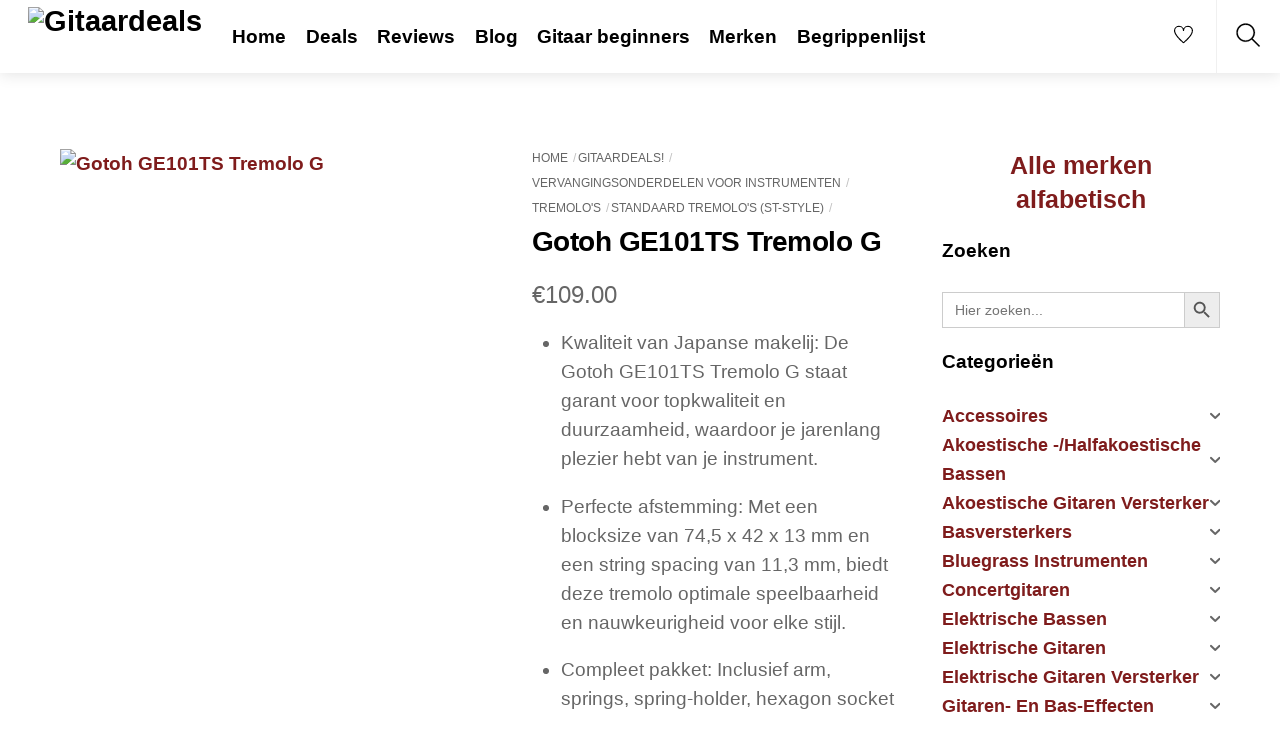

--- FILE ---
content_type: text/html; charset=UTF-8
request_url: https://gitaardeals.nl/product/gotoh-ge101ts-tremolo-g/
body_size: 38808
content:
<!DOCTYPE html><html lang="nl-NL" prefix="og: https://ogp.me/ns#"><head><script data-no-optimize="1">var litespeed_docref=sessionStorage.getItem("litespeed_docref");litespeed_docref&&(Object.defineProperty(document,"referrer",{get:function(){return litespeed_docref}}),sessionStorage.removeItem("litespeed_docref"));</script> <meta charset="UTF-8"><meta name="viewport" content="width=device-width, initial-scale=1, minimum-scale=1"><style id="tb_inline_styles" data-no-optimize="1">.tb_animation_on{overflow-x:hidden}.themify_builder .wow{visibility:hidden;animation-fill-mode:both}[data-tf-animation]{will-change:transform,opacity,visibility}.themify_builder .tf_lax_done{transition-duration:.8s;transition-timing-function:cubic-bezier(.165,.84,.44,1)}[data-sticky-active].tb_sticky_scroll_active{z-index:1}[data-sticky-active].tb_sticky_scroll_active .hide-on-stick{display:none}@media(min-width:1281px){.hide-desktop{width:0!important;height:0!important;padding:0!important;visibility:hidden!important;margin:0!important;display:table-column!important;background:0!important;content-visibility:hidden;overflow:hidden!important}}@media(min-width:769px) and (max-width:1280px){.hide-tablet_landscape{width:0!important;height:0!important;padding:0!important;visibility:hidden!important;margin:0!important;display:table-column!important;background:0!important;content-visibility:hidden;overflow:hidden!important}}@media(min-width:681px) and (max-width:768px){.hide-tablet{width:0!important;height:0!important;padding:0!important;visibility:hidden!important;margin:0!important;display:table-column!important;background:0!important;content-visibility:hidden;overflow:hidden!important}}@media(max-width:680px){.hide-mobile{width:0!important;height:0!important;padding:0!important;visibility:hidden!important;margin:0!important;display:table-column!important;background:0!important;content-visibility:hidden;overflow:hidden!important}}@media(max-width:768px){div.module-gallery-grid{--galn:var(--galt)}}@media(max-width:680px){
                .themify_map.tf_map_loaded{width:100%!important}
                .ui.builder_button,.ui.nav li a{padding:.525em 1.15em}
                .fullheight>.row_inner:not(.tb_col_count_1){min-height:0}
                div.module-gallery-grid{--galn:var(--galm);gap:8px}
            }</style><noscript><style>.themify_builder .wow,.wow .tf_lazy{visibility:visible!important}</style></noscript><style id="tf_lazy_style" data-no-optimize="1">.tf_svg_lazy{
                    content-visibility:auto;
                    background-size:100% 25%!important;
                    background-repeat:no-repeat!important;
                    background-position:0 0, 0 33.4%,0 66.6%,0 100%!important;
                    transition:filter .3s linear!important;
                    filter:blur(25px)!important;                    transform:translateZ(0)
                }
                .tf_svg_lazy_loaded{
                    filter:blur(0)!important
                }
                [data-lazy]:is(.module,.module_row:not(.tb_first)),.module[data-lazy] .ui,.module_row[data-lazy]:not(.tb_first):is(>.row_inner,.module_column[data-lazy],.module_subrow[data-lazy]){
                    background-image:none!important
                }</style><noscript><style>.tf_svg_lazy{
                        display:none!important
                    }</style></noscript><style id="tf_lazy_common" data-no-optimize="1">img{
                max-width:100%;
                height:auto
            }
                                    :where(.tf_in_flx,.tf_flx){display:inline-flex;flex-wrap:wrap;place-items:center}
            .tf_fa,:is(em,i) tf-lottie{display:inline-block;vertical-align:middle}:is(em,i) tf-lottie{width:1.5em;height:1.5em}.tf_fa{width:1em;height:1em;stroke-width:0;stroke:currentColor;overflow:visible;fill:currentColor;pointer-events:none;text-rendering:optimizeSpeed;buffered-rendering:static}#tf_svg symbol{overflow:visible}:where(.tf_lazy){position:relative;visibility:visible;display:block;opacity:.3}.wow .tf_lazy:not(.tf_swiper-slide){visibility:hidden;opacity:1}div.tf_audio_lazy audio{visibility:hidden;height:0;display:inline}.mejs-container{visibility:visible}.tf_iframe_lazy{transition:opacity .3s ease-in-out;min-height:10px}:where(.tf_flx),.tf_swiper-wrapper{display:flex}.tf_swiper-slide{flex-shrink:0;opacity:0;width:100%;height:100%}.tf_swiper-wrapper>br,.tf_lazy.tf_swiper-wrapper .tf_lazy:after,.tf_lazy.tf_swiper-wrapper .tf_lazy:before{display:none}.tf_lazy:after,.tf_lazy:before{content:'';display:inline-block;position:absolute;width:10px!important;height:10px!important;margin:0 3px;top:50%!important;inset-inline:auto 50%!important;border-radius:100%;background-color:currentColor;visibility:visible;animation:tf-hrz-loader infinite .75s cubic-bezier(.2,.68,.18,1.08)}.tf_lazy:after{width:6px!important;height:6px!important;inset-inline:50% auto!important;margin-top:3px;animation-delay:-.4s}@keyframes tf-hrz-loader{0%,100%{transform:scale(1);opacity:1}50%{transform:scale(.1);opacity:.6}}.tf_lazy_lightbox{position:fixed;background:rgba(11,11,11,.8);color:#ccc;top:0;left:0;display:flex;align-items:center;justify-content:center;z-index:999}.tf_lazy_lightbox .tf_lazy:after,.tf_lazy_lightbox .tf_lazy:before{background:#fff}.tf_vd_lazy,tf-lottie{display:flex;flex-wrap:wrap}tf-lottie{aspect-ratio:1.777}.tf_w.tf_vd_lazy video{width:100%;height:auto;position:static;object-fit:cover}</style> <script type="text/template" id="tmpl-variation-template"><div class="woocommerce-variation-description">{{{ data.variation.variation_description }}}</div>
	<div class="woocommerce-variation-price">{{{ data.variation.price_html }}}</div>
	<div class="woocommerce-variation-availability">{{{ data.variation.availability_html }}}</div></script> <script type="text/template" id="tmpl-unavailable-variation-template"><p role="alert">Dit product is niet beschikbaar. Kies een andere combinatie.</p></script> <style>img:is([sizes="auto" i], [sizes^="auto," i]) { contain-intrinsic-size: 3000px 1500px }</style><title>Gotoh GE101TS Tremolo G - Gitaardeals</title><meta name="description" content="Kwaliteit van Japanse makelij: De Gotoh GE101TS Tremolo G staat garant voor topkwaliteit en duurzaamheid, waardoor je jarenlang plezier hebt van je instrument. Perfecte afstemming: Met een blocksize van 74,5 x 42 x 13 mm en een string spacing van 11,3 mm, biedt deze tremolo optimale speelbaarheid en nauwkeurigheid voor elke stijl. Compleet pakket: Inclusief arm, springs, spring-holder, hexagon socket wrench en schroeven, waardoor je direct aan de slag kunt met het verbeteren van je gitaarervaring."/><meta name="robots" content="follow, index, max-snippet:-1, max-video-preview:-1, max-image-preview:large"/><link rel="canonical" href="https://gitaardeals.nl/product/gotoh-ge101ts-tremolo-g/" /><meta property="og:locale" content="nl_NL" /><meta property="og:type" content="product" /><meta property="og:title" content="Gotoh GE101TS Tremolo G - Gitaardeals" /><meta property="og:description" content="Kwaliteit van Japanse makelij: De Gotoh GE101TS Tremolo G staat garant voor topkwaliteit en duurzaamheid, waardoor je jarenlang plezier hebt van je instrument. Perfecte afstemming: Met een blocksize van 74,5 x 42 x 13 mm en een string spacing van 11,3 mm, biedt deze tremolo optimale speelbaarheid en nauwkeurigheid voor elke stijl. Compleet pakket: Inclusief arm, springs, spring-holder, hexagon socket wrench en schroeven, waardoor je direct aan de slag kunt met het verbeteren van je gitaarervaring." /><meta property="og:url" content="https://gitaardeals.nl/product/gotoh-ge101ts-tremolo-g/" /><meta property="og:site_name" content="Gitaardeals" /><meta property="og:updated_time" content="2025-08-30T17:55:01+02:00" /><meta property="og:image" content="https://gitaardeals.nl/wp-content/uploads/2024/04/Gotoh-GE101TS-Tremolo-G.jpg" /><meta property="og:image:secure_url" content="https://gitaardeals.nl/wp-content/uploads/2024/04/Gotoh-GE101TS-Tremolo-G.jpg" /><meta property="og:image:width" content="400" /><meta property="og:image:height" content="390" /><meta property="og:image:alt" content="Gotoh GE101TS Tremolo G" /><meta property="og:image:type" content="image/jpeg" /><meta property="product:price:amount" content="109" /><meta property="product:price:currency" content="EUR" /><meta property="product:availability" content="instock" /><meta name="twitter:card" content="summary_large_image" /><meta name="twitter:title" content="Gotoh GE101TS Tremolo G - Gitaardeals" /><meta name="twitter:description" content="Kwaliteit van Japanse makelij: De Gotoh GE101TS Tremolo G staat garant voor topkwaliteit en duurzaamheid, waardoor je jarenlang plezier hebt van je instrument. Perfecte afstemming: Met een blocksize van 74,5 x 42 x 13 mm en een string spacing van 11,3 mm, biedt deze tremolo optimale speelbaarheid en nauwkeurigheid voor elke stijl. Compleet pakket: Inclusief arm, springs, spring-holder, hexagon socket wrench en schroeven, waardoor je direct aan de slag kunt met het verbeteren van je gitaarervaring." /><meta name="twitter:image" content="https://gitaardeals.nl/wp-content/uploads/2024/04/Gotoh-GE101TS-Tremolo-G.jpg" /><meta name="twitter:label1" content="Prijs" /><meta name="twitter:data1" content="&euro;109.00" /><meta name="twitter:label2" content="Beschikbaarheid" /><meta name="twitter:data2" content="Op voorraad" /> <script type="application/ld+json" class="rank-math-schema">{"@context":"https://schema.org","@graph":[{"@type":"Organization","@id":"https://gitaardeals.nl/#organization","name":"Gitaardeals","url":"https://gitaardeals.nl","logo":{"@type":"ImageObject","@id":"https://gitaardeals.nl/#logo","url":"https://gitaardeals.nl/wp-content/uploads/2022/02/20220219_215450_0000-01.jpeg","contentUrl":"https://gitaardeals.nl/wp-content/uploads/2022/02/20220219_215450_0000-01.jpeg","caption":"Gitaardeals","inLanguage":"nl-NL","width":"771","height":"382"}},{"@type":"WebSite","@id":"https://gitaardeals.nl/#website","url":"https://gitaardeals.nl","name":"Gitaardeals","publisher":{"@id":"https://gitaardeals.nl/#organization"},"inLanguage":"nl-NL"},{"@type":"ImageObject","@id":"https://gitaardeals.nl/wp-content/uploads/2024/04/Gotoh-GE101TS-Tremolo-G.jpg","url":"https://gitaardeals.nl/wp-content/uploads/2024/04/Gotoh-GE101TS-Tremolo-G.jpg","width":"400","height":"390","caption":"Gotoh GE101TS Tremolo G","inLanguage":"nl-NL"},{"@type":"ItemPage","@id":"https://gitaardeals.nl/product/gotoh-ge101ts-tremolo-g/#webpage","url":"https://gitaardeals.nl/product/gotoh-ge101ts-tremolo-g/","name":"Gotoh GE101TS Tremolo G - Gitaardeals","datePublished":"2024-03-30T22:36:53+01:00","dateModified":"2025-08-30T17:55:01+02:00","isPartOf":{"@id":"https://gitaardeals.nl/#website"},"primaryImageOfPage":{"@id":"https://gitaardeals.nl/wp-content/uploads/2024/04/Gotoh-GE101TS-Tremolo-G.jpg"},"inLanguage":"nl-NL"},{"@type":"Product","name":"Gotoh GE101TS Tremolo G - Gitaardeals","description":"Kwaliteit van Japanse makelij: De Gotoh GE101TS Tremolo G staat garant voor topkwaliteit en duurzaamheid, waardoor je jarenlang plezier hebt van je instrument. Perfecte afstemming: Met een blocksize van 74,5 x 42 x 13 mm en een string spacing van 11,3 mm, biedt deze tremolo optimale speelbaarheid en nauwkeurigheid voor elke stijl. Compleet pakket: Inclusief arm, springs, spring-holder, hexagon socket wrench en schroeven, waardoor je direct aan de slag kunt met het verbeteren van je gitaarervaring.","sku":"571285","category":"Gitaardeals! &gt; Vervangingsonderdelen Voor Instrumenten &gt; Tremolo'S &gt; Standaard Tremolo'S (ST-Style)","mainEntityOfPage":{"@id":"https://gitaardeals.nl/product/gotoh-ge101ts-tremolo-g/#webpage"},"image":[{"@type":"ImageObject","url":"https://gitaardeals.nl/wp-content/uploads/2024/04/Gotoh-GE101TS-Tremolo-G.jpg","height":"390","width":"400"}],"aggregateRating":{"@type":"AggregateRating","ratingValue":"4.8","bestRating":"5","ratingCount":"4","reviewCount":"4"},"offers":{"@type":"Offer","price":"109.00","priceCurrency":"EUR","priceValidUntil":"2027-12-31","availability":"http://schema.org/InStock","itemCondition":"NewCondition","url":"https://gitaardeals.nl/product/gotoh-ge101ts-tremolo-g/","seller":{"@type":"Organization","@id":"https://gitaardeals.nl/","name":"Gitaardeals","url":"https://gitaardeals.nl","logo":"https://gitaardeals.nl/wp-content/uploads/2022/02/20220219_215450_0000-01.jpeg"}},"@id":"https://gitaardeals.nl/product/gotoh-ge101ts-tremolo-g/#richSnippet"}]}</script> <link rel="alternate" type="application/rss+xml" title="Gitaardeals &raquo; feed" href="https://gitaardeals.nl/feed/" /><link rel="alternate" type="application/rss+xml" title="Gitaardeals &raquo; reacties feed" href="https://gitaardeals.nl/comments/feed/" /><link rel="alternate" type="application/rss+xml" title="Gitaardeals &raquo; Gotoh GE101TS Tremolo G reacties feed" href="https://gitaardeals.nl/product/gotoh-ge101ts-tremolo-g/feed/" /><link rel="preload" href="https://gitaardeals.nl/wp-content/plugins/litespeed-cache/assets/css/litespeed-dummy.css" as="style"><link data-optimized="2" rel="stylesheet" href="https://gitaardeals.nl/wp-content/litespeed/css/a946a330b929b8c4fc302c2b1ac9e953.css?ver=4b1db" /><link rel="preload" href="https://gitaardeals.nl/wp-content/plugins/a-z-listing/css/a-z-listing-default.css" as="style"><style id='global-styles-inline-css'>:root{--wp--preset--aspect-ratio--square: 1;--wp--preset--aspect-ratio--4-3: 4/3;--wp--preset--aspect-ratio--3-4: 3/4;--wp--preset--aspect-ratio--3-2: 3/2;--wp--preset--aspect-ratio--2-3: 2/3;--wp--preset--aspect-ratio--16-9: 16/9;--wp--preset--aspect-ratio--9-16: 9/16;--wp--preset--color--black: #000000;--wp--preset--color--cyan-bluish-gray: #abb8c3;--wp--preset--color--white: #ffffff;--wp--preset--color--pale-pink: #f78da7;--wp--preset--color--vivid-red: #cf2e2e;--wp--preset--color--luminous-vivid-orange: #ff6900;--wp--preset--color--luminous-vivid-amber: #fcb900;--wp--preset--color--light-green-cyan: #7bdcb5;--wp--preset--color--vivid-green-cyan: #00d084;--wp--preset--color--pale-cyan-blue: #8ed1fc;--wp--preset--color--vivid-cyan-blue: #0693e3;--wp--preset--color--vivid-purple: #9b51e0;--wp--preset--gradient--vivid-cyan-blue-to-vivid-purple: linear-gradient(135deg,rgba(6,147,227,1) 0%,rgb(155,81,224) 100%);--wp--preset--gradient--light-green-cyan-to-vivid-green-cyan: linear-gradient(135deg,rgb(122,220,180) 0%,rgb(0,208,130) 100%);--wp--preset--gradient--luminous-vivid-amber-to-luminous-vivid-orange: linear-gradient(135deg,rgba(252,185,0,1) 0%,rgba(255,105,0,1) 100%);--wp--preset--gradient--luminous-vivid-orange-to-vivid-red: linear-gradient(135deg,rgba(255,105,0,1) 0%,rgb(207,46,46) 100%);--wp--preset--gradient--very-light-gray-to-cyan-bluish-gray: linear-gradient(135deg,rgb(238,238,238) 0%,rgb(169,184,195) 100%);--wp--preset--gradient--cool-to-warm-spectrum: linear-gradient(135deg,rgb(74,234,220) 0%,rgb(151,120,209) 20%,rgb(207,42,186) 40%,rgb(238,44,130) 60%,rgb(251,105,98) 80%,rgb(254,248,76) 100%);--wp--preset--gradient--blush-light-purple: linear-gradient(135deg,rgb(255,206,236) 0%,rgb(152,150,240) 100%);--wp--preset--gradient--blush-bordeaux: linear-gradient(135deg,rgb(254,205,165) 0%,rgb(254,45,45) 50%,rgb(107,0,62) 100%);--wp--preset--gradient--luminous-dusk: linear-gradient(135deg,rgb(255,203,112) 0%,rgb(199,81,192) 50%,rgb(65,88,208) 100%);--wp--preset--gradient--pale-ocean: linear-gradient(135deg,rgb(255,245,203) 0%,rgb(182,227,212) 50%,rgb(51,167,181) 100%);--wp--preset--gradient--electric-grass: linear-gradient(135deg,rgb(202,248,128) 0%,rgb(113,206,126) 100%);--wp--preset--gradient--midnight: linear-gradient(135deg,rgb(2,3,129) 0%,rgb(40,116,252) 100%);--wp--preset--font-size--small: 13px;--wp--preset--font-size--medium: clamp(14px, 0.875rem + ((1vw - 3.2px) * 0.469), 20px);--wp--preset--font-size--large: clamp(22.041px, 1.378rem + ((1vw - 3.2px) * 1.091), 36px);--wp--preset--font-size--x-large: clamp(25.014px, 1.563rem + ((1vw - 3.2px) * 1.327), 42px);--wp--preset--font-family--system-font: -apple-system,BlinkMacSystemFont,"Segoe UI",Roboto,Oxygen-Sans,Ubuntu,Cantarell,"Helvetica Neue",sans-serif;--wp--preset--spacing--20: 0.44rem;--wp--preset--spacing--30: 0.67rem;--wp--preset--spacing--40: 1rem;--wp--preset--spacing--50: 1.5rem;--wp--preset--spacing--60: 2.25rem;--wp--preset--spacing--70: 3.38rem;--wp--preset--spacing--80: 5.06rem;--wp--preset--shadow--natural: 6px 6px 9px rgba(0, 0, 0, 0.2);--wp--preset--shadow--deep: 12px 12px 50px rgba(0, 0, 0, 0.4);--wp--preset--shadow--sharp: 6px 6px 0px rgba(0, 0, 0, 0.2);--wp--preset--shadow--outlined: 6px 6px 0px -3px rgba(255, 255, 255, 1), 6px 6px rgba(0, 0, 0, 1);--wp--preset--shadow--crisp: 6px 6px 0px rgba(0, 0, 0, 1);}:where(body) { margin: 0; }.wp-site-blocks > .alignleft { float: left; margin-right: 2em; }.wp-site-blocks > .alignright { float: right; margin-left: 2em; }.wp-site-blocks > .aligncenter { justify-content: center; margin-left: auto; margin-right: auto; }:where(.wp-site-blocks) > * { margin-block-start: 24px; margin-block-end: 0; }:where(.wp-site-blocks) > :first-child { margin-block-start: 0; }:where(.wp-site-blocks) > :last-child { margin-block-end: 0; }:root { --wp--style--block-gap: 24px; }:root :where(.is-layout-flow) > :first-child{margin-block-start: 0;}:root :where(.is-layout-flow) > :last-child{margin-block-end: 0;}:root :where(.is-layout-flow) > *{margin-block-start: 24px;margin-block-end: 0;}:root :where(.is-layout-constrained) > :first-child{margin-block-start: 0;}:root :where(.is-layout-constrained) > :last-child{margin-block-end: 0;}:root :where(.is-layout-constrained) > *{margin-block-start: 24px;margin-block-end: 0;}:root :where(.is-layout-flex){gap: 24px;}:root :where(.is-layout-grid){gap: 24px;}.is-layout-flow > .alignleft{float: left;margin-inline-start: 0;margin-inline-end: 2em;}.is-layout-flow > .alignright{float: right;margin-inline-start: 2em;margin-inline-end: 0;}.is-layout-flow > .aligncenter{margin-left: auto !important;margin-right: auto !important;}.is-layout-constrained > .alignleft{float: left;margin-inline-start: 0;margin-inline-end: 2em;}.is-layout-constrained > .alignright{float: right;margin-inline-start: 2em;margin-inline-end: 0;}.is-layout-constrained > .aligncenter{margin-left: auto !important;margin-right: auto !important;}.is-layout-constrained > :where(:not(.alignleft):not(.alignright):not(.alignfull)){margin-left: auto !important;margin-right: auto !important;}body .is-layout-flex{display: flex;}.is-layout-flex{flex-wrap: wrap;align-items: center;}.is-layout-flex > :is(*, div){margin: 0;}body .is-layout-grid{display: grid;}.is-layout-grid > :is(*, div){margin: 0;}body{font-family: var(--wp--preset--font-family--system-font);font-size: var(--wp--preset--font-size--medium);line-height: 1.6;padding-top: 0px;padding-right: 0px;padding-bottom: 0px;padding-left: 0px;}a:where(:not(.wp-element-button)){text-decoration: underline;}:root :where(.wp-element-button, .wp-block-button__link){background-color: #32373c;border-width: 0;color: #fff;font-family: inherit;font-size: inherit;line-height: inherit;padding: calc(0.667em + 2px) calc(1.333em + 2px);text-decoration: none;}.has-black-color{color: var(--wp--preset--color--black) !important;}.has-cyan-bluish-gray-color{color: var(--wp--preset--color--cyan-bluish-gray) !important;}.has-white-color{color: var(--wp--preset--color--white) !important;}.has-pale-pink-color{color: var(--wp--preset--color--pale-pink) !important;}.has-vivid-red-color{color: var(--wp--preset--color--vivid-red) !important;}.has-luminous-vivid-orange-color{color: var(--wp--preset--color--luminous-vivid-orange) !important;}.has-luminous-vivid-amber-color{color: var(--wp--preset--color--luminous-vivid-amber) !important;}.has-light-green-cyan-color{color: var(--wp--preset--color--light-green-cyan) !important;}.has-vivid-green-cyan-color{color: var(--wp--preset--color--vivid-green-cyan) !important;}.has-pale-cyan-blue-color{color: var(--wp--preset--color--pale-cyan-blue) !important;}.has-vivid-cyan-blue-color{color: var(--wp--preset--color--vivid-cyan-blue) !important;}.has-vivid-purple-color{color: var(--wp--preset--color--vivid-purple) !important;}.has-black-background-color{background-color: var(--wp--preset--color--black) !important;}.has-cyan-bluish-gray-background-color{background-color: var(--wp--preset--color--cyan-bluish-gray) !important;}.has-white-background-color{background-color: var(--wp--preset--color--white) !important;}.has-pale-pink-background-color{background-color: var(--wp--preset--color--pale-pink) !important;}.has-vivid-red-background-color{background-color: var(--wp--preset--color--vivid-red) !important;}.has-luminous-vivid-orange-background-color{background-color: var(--wp--preset--color--luminous-vivid-orange) !important;}.has-luminous-vivid-amber-background-color{background-color: var(--wp--preset--color--luminous-vivid-amber) !important;}.has-light-green-cyan-background-color{background-color: var(--wp--preset--color--light-green-cyan) !important;}.has-vivid-green-cyan-background-color{background-color: var(--wp--preset--color--vivid-green-cyan) !important;}.has-pale-cyan-blue-background-color{background-color: var(--wp--preset--color--pale-cyan-blue) !important;}.has-vivid-cyan-blue-background-color{background-color: var(--wp--preset--color--vivid-cyan-blue) !important;}.has-vivid-purple-background-color{background-color: var(--wp--preset--color--vivid-purple) !important;}.has-black-border-color{border-color: var(--wp--preset--color--black) !important;}.has-cyan-bluish-gray-border-color{border-color: var(--wp--preset--color--cyan-bluish-gray) !important;}.has-white-border-color{border-color: var(--wp--preset--color--white) !important;}.has-pale-pink-border-color{border-color: var(--wp--preset--color--pale-pink) !important;}.has-vivid-red-border-color{border-color: var(--wp--preset--color--vivid-red) !important;}.has-luminous-vivid-orange-border-color{border-color: var(--wp--preset--color--luminous-vivid-orange) !important;}.has-luminous-vivid-amber-border-color{border-color: var(--wp--preset--color--luminous-vivid-amber) !important;}.has-light-green-cyan-border-color{border-color: var(--wp--preset--color--light-green-cyan) !important;}.has-vivid-green-cyan-border-color{border-color: var(--wp--preset--color--vivid-green-cyan) !important;}.has-pale-cyan-blue-border-color{border-color: var(--wp--preset--color--pale-cyan-blue) !important;}.has-vivid-cyan-blue-border-color{border-color: var(--wp--preset--color--vivid-cyan-blue) !important;}.has-vivid-purple-border-color{border-color: var(--wp--preset--color--vivid-purple) !important;}.has-vivid-cyan-blue-to-vivid-purple-gradient-background{background: var(--wp--preset--gradient--vivid-cyan-blue-to-vivid-purple) !important;}.has-light-green-cyan-to-vivid-green-cyan-gradient-background{background: var(--wp--preset--gradient--light-green-cyan-to-vivid-green-cyan) !important;}.has-luminous-vivid-amber-to-luminous-vivid-orange-gradient-background{background: var(--wp--preset--gradient--luminous-vivid-amber-to-luminous-vivid-orange) !important;}.has-luminous-vivid-orange-to-vivid-red-gradient-background{background: var(--wp--preset--gradient--luminous-vivid-orange-to-vivid-red) !important;}.has-very-light-gray-to-cyan-bluish-gray-gradient-background{background: var(--wp--preset--gradient--very-light-gray-to-cyan-bluish-gray) !important;}.has-cool-to-warm-spectrum-gradient-background{background: var(--wp--preset--gradient--cool-to-warm-spectrum) !important;}.has-blush-light-purple-gradient-background{background: var(--wp--preset--gradient--blush-light-purple) !important;}.has-blush-bordeaux-gradient-background{background: var(--wp--preset--gradient--blush-bordeaux) !important;}.has-luminous-dusk-gradient-background{background: var(--wp--preset--gradient--luminous-dusk) !important;}.has-pale-ocean-gradient-background{background: var(--wp--preset--gradient--pale-ocean) !important;}.has-electric-grass-gradient-background{background: var(--wp--preset--gradient--electric-grass) !important;}.has-midnight-gradient-background{background: var(--wp--preset--gradient--midnight) !important;}.has-small-font-size{font-size: var(--wp--preset--font-size--small) !important;}.has-medium-font-size{font-size: var(--wp--preset--font-size--medium) !important;}.has-large-font-size{font-size: var(--wp--preset--font-size--large) !important;}.has-x-large-font-size{font-size: var(--wp--preset--font-size--x-large) !important;}.has-system-font-font-family{font-family: var(--wp--preset--font-family--system-font) !important;}
:root :where(.wp-block-pullquote){font-size: clamp(0.984em, 0.984rem + ((1vw - 0.2em) * 0.645), 1.5em);line-height: 1.6;}</style><style id='woocommerce-inline-inline-css'>.woocommerce form .form-row .required { visibility: visible; }</style><link rel="preload" href="https://gitaardeals.nl/wp-content/plugins/complianz-gdpr/assets/css/cookieblocker.min.css" as="style"><link rel="preload" href="https://gitaardeals.nl/wp-content/plugins/add-search-to-menu/public/css/ivory-search.min.css" as="style"><link rel="preload" href="https://gitaardeals.nl/wp-content/plugins/iks-menu/assets/css/public.css" as="style"><link rel="preload" href="https://gitaardeals.nl/wp-content/uploads/maxmegamenu/style.css" as="style"><link rel="preload" href="https://gitaardeals.nl/wp-includes/css/dashicons.min.css" as="style"><link rel="preload" href="https://gitaardeals.nl/wp-content/plugins/woocommerce/assets/css/brands.css" as="style"><link rel="preload" href="https://gitaardeals.nl/wp-content/plugins/perfect-woocommerce-brands/build/frontend/css/style.css" as="style"><link rel="preload" href="https://gitaardeals.nl/wp-content/plugins/a-z-listing/css/a-z-listing-default.css" as="style"><link rel="preload" href="https://gitaardeals.nl/wp-content/plugins/themify-ptb/public/css/ptb-public.css" as="style"> <script type="litespeed/javascript" data-src="https://gitaardeals.nl/wp-includes/js/jquery/jquery.min.js" id="jquery-core-js"></script> <script id="ptb-js-extra" type="litespeed/javascript">var ptb={"url":"https:\/\/gitaardeals.nl\/wp-content\/plugins\/themify-ptb\/public\/","ver":"2.2.5","include":"https:\/\/gitaardeals.nl\/wp-includes\/js\/","is_themify":"1","jqmeter":"https:\/\/gitaardeals.nl\/wp-content\/plugins\/themify-ptb\/public\/js\/jqmeter.min.js","ajaxurl":"https:\/\/gitaardeals.nl\/wp-admin\/admin-ajax.php","lng":"nl","map_key":null,"modules":{"gallery":{"js":"https:\/\/gitaardeals.nl\/wp-content\/plugins\/themify-ptb\/public\/js\/modules\/gallery.js","selector":".ptb_extra_showcase, .ptb_extra_gallery_masonry .ptb_extra_gallery"},"map":{"js":"https:\/\/gitaardeals.nl\/wp-content\/plugins\/themify-ptb\/public\/js\/modules\/map.js","selector":".ptb_extra_map"},"progress_bar":{"js":"https:\/\/gitaardeals.nl\/wp-content\/plugins\/themify-ptb\/public\/js\/modules\/progress_bar.js","selector":".ptb_extra_progress_bar"},"rating":{"js":"https:\/\/gitaardeals.nl\/wp-content\/plugins\/themify-ptb\/public\/js\/modules\/rating.js","selector":".ptb_extra_rating"},"video":{"js":"https:\/\/gitaardeals.nl\/wp-content\/plugins\/themify-ptb\/public\/js\/modules\/video.js","selector":".ptb_extra_show_video"},"accordion":{"js":"https:\/\/gitaardeals.nl\/wp-content\/plugins\/themify-ptb\/public\/js\/modules\/accordion.js","selector":".ptb_extra_accordion"},"lightbox":{"js":"https:\/\/gitaardeals.nl\/wp-content\/plugins\/themify-ptb\/public\/js\/modules\/lightbox.js","selector":".ptb_lightbox, .ptb_extra_lightbox, .ptb_extra_video_lightbox"},"masonry":{"js":"https:\/\/gitaardeals.nl\/wp-content\/plugins\/themify-ptb\/public\/js\/modules\/masonry.js","selector":".ptb_masonry"},"post_filter":{"js":"https:\/\/gitaardeals.nl\/wp-content\/plugins\/themify-ptb\/public\/js\/modules\/post_filter.js","selector":".ptb-post-filter"}}}</script> <link rel="https://api.w.org/" href="https://gitaardeals.nl/wp-json/" /><link rel="alternate" title="JSON" type="application/json" href="https://gitaardeals.nl/wp-json/wp/v2/product/122070" /><link rel="EditURI" type="application/rsd+xml" title="RSD" href="https://gitaardeals.nl/xmlrpc.php?rsd" /><meta name="generator" content="WordPress 6.8.3" /><link rel='shortlink' href='https://gitaardeals.nl/?p=122070' /><link rel="alternate" title="oEmbed (JSON)" type="application/json+oembed" href="https://gitaardeals.nl/wp-json/oembed/1.0/embed?url=https%3A%2F%2Fgitaardeals.nl%2Fproduct%2Fgotoh-ge101ts-tremolo-g%2F" /><link rel="alternate" title="oEmbed (XML)" type="text/xml+oembed" href="https://gitaardeals.nl/wp-json/oembed/1.0/embed?url=https%3A%2F%2Fgitaardeals.nl%2Fproduct%2Fgotoh-ge101ts-tremolo-g%2F&#038;format=xml" /><style>.cmplz-hidden {
					display: none !important;
				}</style><style type="text/css" id="iksm-dynamic-style"></style><noscript><style>.woocommerce-product-gallery{ opacity: 1 !important; }</style></noscript>
 <script type="text/plain" data-service="google-analytics" data-category="statistics" async data-cmplz-src="https://www.googletagmanager.com/gtag/js?id=G-0DGQ7SE4WT"></script> <script type="litespeed/javascript">window.dataLayer=window.dataLayer||[];function gtag(){dataLayer.push(arguments)}
gtag('js',new Date());gtag('config','G-0DGQ7SE4WT')</script><link rel="icon" href="https://gitaardeals.nl/wp-content/uploads/2020/05/cropped-fender-vintera-50s-modified-stratocaster-32x32.png" sizes="32x32" /><link rel="icon" href="https://gitaardeals.nl/wp-content/uploads/2020/05/cropped-fender-vintera-50s-modified-stratocaster-192x192.png" sizes="192x192" /><link rel="apple-touch-icon" href="https://gitaardeals.nl/wp-content/uploads/2020/05/cropped-fender-vintera-50s-modified-stratocaster-180x180.png" /><meta name="msapplication-TileImage" content="https://gitaardeals.nl/wp-content/uploads/2020/05/cropped-fender-vintera-50s-modified-stratocaster-270x270.png" /><link rel="prefetch" href="https://gitaardeals.nl/wp-content/themes/themify-shoppe/js/themify-script.js?ver=8.0.2" as="script" fetchpriority="low"><link rel="prefetch" href="https://gitaardeals.nl/wp-content/themes/themify-shoppe/themify/js/modules/themify-sidemenu.js?ver=8.2.0" as="script" fetchpriority="low"><link rel="preload" href="https://gitaardeals.nl/wp-content/themes/themify-shoppe/js/modules/themify-shop.js?ver=8.0.2" as="script" fetchpriority="low"><link rel="preload" href="https://gitaardeals.nl/wp-content/uploads/2022/02/20220219_215450_0000-01.jpeg" as="image"><link rel="preload" href="https://gitaardeals.nl/wp-content/themes/themify-shoppe/themify/themify-builder/js/themify-builder-script.js?ver=8.2.0" as="script" fetchpriority="low"><style id="tf_gf_fonts_style">@font-face{font-family:'Libre Franklin';font-style:italic;font-weight:300;font-display:swap;src:url(https://fonts.gstatic.com/s/librefranklin/v20/jizBREVItHgc8qDIbSTKq4XkRiUa6zgTjmbI.woff2) format('woff2');unicode-range:U+0460-052F,U+1C80-1C8A,U+20B4,U+2DE0-2DFF,U+A640-A69F,U+FE2E-FE2F;}@font-face{font-family:'Libre Franklin';font-style:italic;font-weight:300;font-display:swap;src:url(https://fonts.gstatic.com/s/librefranklin/v20/jizBREVItHgc8qDIbSTKq4XkRiUa6zETjmbI.woff2) format('woff2');unicode-range:U+0301,U+0400-045F,U+0490-0491,U+04B0-04B1,U+2116;}@font-face{font-family:'Libre Franklin';font-style:italic;font-weight:300;font-display:swap;src:url(https://fonts.gstatic.com/s/librefranklin/v20/jizBREVItHgc8qDIbSTKq4XkRiUa6zoTjmbI.woff2) format('woff2');unicode-range:U+0102-0103,U+0110-0111,U+0128-0129,U+0168-0169,U+01A0-01A1,U+01AF-01B0,U+0300-0301,U+0303-0304,U+0308-0309,U+0323,U+0329,U+1EA0-1EF9,U+20AB;}@font-face{font-family:'Libre Franklin';font-style:italic;font-weight:300;font-display:swap;src:url(https://fonts.gstatic.com/s/librefranklin/v20/jizBREVItHgc8qDIbSTKq4XkRiUa6zsTjmbI.woff2) format('woff2');unicode-range:U+0100-02BA,U+02BD-02C5,U+02C7-02CC,U+02CE-02D7,U+02DD-02FF,U+0304,U+0308,U+0329,U+1D00-1DBF,U+1E00-1E9F,U+1EF2-1EFF,U+2020,U+20A0-20AB,U+20AD-20C0,U+2113,U+2C60-2C7F,U+A720-A7FF;}@font-face{font-family:'Libre Franklin';font-style:italic;font-weight:300;font-display:swap;src:url(https://fonts.gstatic.com/s/librefranklin/v20/jizBREVItHgc8qDIbSTKq4XkRiUa6zUTjg.woff2) format('woff2');unicode-range:U+0000-00FF,U+0131,U+0152-0153,U+02BB-02BC,U+02C6,U+02DA,U+02DC,U+0304,U+0308,U+0329,U+2000-206F,U+20AC,U+2122,U+2191,U+2193,U+2212,U+2215,U+FEFF,U+FFFD;}@font-face{font-family:'Libre Franklin';font-style:italic;font-display:swap;src:url(https://fonts.gstatic.com/s/librefranklin/v20/jizBREVItHgc8qDIbSTKq4XkRiUa6zgTjmbI.woff2) format('woff2');unicode-range:U+0460-052F,U+1C80-1C8A,U+20B4,U+2DE0-2DFF,U+A640-A69F,U+FE2E-FE2F;}@font-face{font-family:'Libre Franklin';font-style:italic;font-display:swap;src:url(https://fonts.gstatic.com/s/librefranklin/v20/jizBREVItHgc8qDIbSTKq4XkRiUa6zETjmbI.woff2) format('woff2');unicode-range:U+0301,U+0400-045F,U+0490-0491,U+04B0-04B1,U+2116;}@font-face{font-family:'Libre Franklin';font-style:italic;font-display:swap;src:url(https://fonts.gstatic.com/s/librefranklin/v20/jizBREVItHgc8qDIbSTKq4XkRiUa6zoTjmbI.woff2) format('woff2');unicode-range:U+0102-0103,U+0110-0111,U+0128-0129,U+0168-0169,U+01A0-01A1,U+01AF-01B0,U+0300-0301,U+0303-0304,U+0308-0309,U+0323,U+0329,U+1EA0-1EF9,U+20AB;}@font-face{font-family:'Libre Franklin';font-style:italic;font-display:swap;src:url(https://fonts.gstatic.com/s/librefranklin/v20/jizBREVItHgc8qDIbSTKq4XkRiUa6zsTjmbI.woff2) format('woff2');unicode-range:U+0100-02BA,U+02BD-02C5,U+02C7-02CC,U+02CE-02D7,U+02DD-02FF,U+0304,U+0308,U+0329,U+1D00-1DBF,U+1E00-1E9F,U+1EF2-1EFF,U+2020,U+20A0-20AB,U+20AD-20C0,U+2113,U+2C60-2C7F,U+A720-A7FF;}@font-face{font-family:'Libre Franklin';font-style:italic;font-display:swap;src:url(https://fonts.gstatic.com/s/librefranklin/v20/jizBREVItHgc8qDIbSTKq4XkRiUa6zUTjg.woff2) format('woff2');unicode-range:U+0000-00FF,U+0131,U+0152-0153,U+02BB-02BC,U+02C6,U+02DA,U+02DC,U+0304,U+0308,U+0329,U+2000-206F,U+20AC,U+2122,U+2191,U+2193,U+2212,U+2215,U+FEFF,U+FFFD;}@font-face{font-family:'Libre Franklin';font-style:italic;font-weight:500;font-display:swap;src:url(https://fonts.gstatic.com/s/librefranklin/v20/jizBREVItHgc8qDIbSTKq4XkRiUa6zgTjmbI.woff2) format('woff2');unicode-range:U+0460-052F,U+1C80-1C8A,U+20B4,U+2DE0-2DFF,U+A640-A69F,U+FE2E-FE2F;}@font-face{font-family:'Libre Franklin';font-style:italic;font-weight:500;font-display:swap;src:url(https://fonts.gstatic.com/s/librefranklin/v20/jizBREVItHgc8qDIbSTKq4XkRiUa6zETjmbI.woff2) format('woff2');unicode-range:U+0301,U+0400-045F,U+0490-0491,U+04B0-04B1,U+2116;}@font-face{font-family:'Libre Franklin';font-style:italic;font-weight:500;font-display:swap;src:url(https://fonts.gstatic.com/s/librefranklin/v20/jizBREVItHgc8qDIbSTKq4XkRiUa6zoTjmbI.woff2) format('woff2');unicode-range:U+0102-0103,U+0110-0111,U+0128-0129,U+0168-0169,U+01A0-01A1,U+01AF-01B0,U+0300-0301,U+0303-0304,U+0308-0309,U+0323,U+0329,U+1EA0-1EF9,U+20AB;}@font-face{font-family:'Libre Franklin';font-style:italic;font-weight:500;font-display:swap;src:url(https://fonts.gstatic.com/s/librefranklin/v20/jizBREVItHgc8qDIbSTKq4XkRiUa6zsTjmbI.woff2) format('woff2');unicode-range:U+0100-02BA,U+02BD-02C5,U+02C7-02CC,U+02CE-02D7,U+02DD-02FF,U+0304,U+0308,U+0329,U+1D00-1DBF,U+1E00-1E9F,U+1EF2-1EFF,U+2020,U+20A0-20AB,U+20AD-20C0,U+2113,U+2C60-2C7F,U+A720-A7FF;}@font-face{font-family:'Libre Franklin';font-style:italic;font-weight:500;font-display:swap;src:url(https://fonts.gstatic.com/s/librefranklin/v20/jizBREVItHgc8qDIbSTKq4XkRiUa6zUTjg.woff2) format('woff2');unicode-range:U+0000-00FF,U+0131,U+0152-0153,U+02BB-02BC,U+02C6,U+02DA,U+02DC,U+0304,U+0308,U+0329,U+2000-206F,U+20AC,U+2122,U+2191,U+2193,U+2212,U+2215,U+FEFF,U+FFFD;}@font-face{font-family:'Libre Franklin';font-style:italic;font-weight:600;font-display:swap;src:url(https://fonts.gstatic.com/s/librefranklin/v20/jizBREVItHgc8qDIbSTKq4XkRiUa6zgTjmbI.woff2) format('woff2');unicode-range:U+0460-052F,U+1C80-1C8A,U+20B4,U+2DE0-2DFF,U+A640-A69F,U+FE2E-FE2F;}@font-face{font-family:'Libre Franklin';font-style:italic;font-weight:600;font-display:swap;src:url(https://fonts.gstatic.com/s/librefranklin/v20/jizBREVItHgc8qDIbSTKq4XkRiUa6zETjmbI.woff2) format('woff2');unicode-range:U+0301,U+0400-045F,U+0490-0491,U+04B0-04B1,U+2116;}@font-face{font-family:'Libre Franklin';font-style:italic;font-weight:600;font-display:swap;src:url(https://fonts.gstatic.com/s/librefranklin/v20/jizBREVItHgc8qDIbSTKq4XkRiUa6zoTjmbI.woff2) format('woff2');unicode-range:U+0102-0103,U+0110-0111,U+0128-0129,U+0168-0169,U+01A0-01A1,U+01AF-01B0,U+0300-0301,U+0303-0304,U+0308-0309,U+0323,U+0329,U+1EA0-1EF9,U+20AB;}@font-face{font-family:'Libre Franklin';font-style:italic;font-weight:600;font-display:swap;src:url(https://fonts.gstatic.com/s/librefranklin/v20/jizBREVItHgc8qDIbSTKq4XkRiUa6zsTjmbI.woff2) format('woff2');unicode-range:U+0100-02BA,U+02BD-02C5,U+02C7-02CC,U+02CE-02D7,U+02DD-02FF,U+0304,U+0308,U+0329,U+1D00-1DBF,U+1E00-1E9F,U+1EF2-1EFF,U+2020,U+20A0-20AB,U+20AD-20C0,U+2113,U+2C60-2C7F,U+A720-A7FF;}@font-face{font-family:'Libre Franklin';font-style:italic;font-weight:600;font-display:swap;src:url(https://fonts.gstatic.com/s/librefranklin/v20/jizBREVItHgc8qDIbSTKq4XkRiUa6zUTjg.woff2) format('woff2');unicode-range:U+0000-00FF,U+0131,U+0152-0153,U+02BB-02BC,U+02C6,U+02DA,U+02DC,U+0304,U+0308,U+0329,U+2000-206F,U+20AC,U+2122,U+2191,U+2193,U+2212,U+2215,U+FEFF,U+FFFD;}@font-face{font-family:'Libre Franklin';font-style:italic;font-weight:700;font-display:swap;src:url(https://fonts.gstatic.com/s/librefranklin/v20/jizBREVItHgc8qDIbSTKq4XkRiUa6zgTjmbI.woff2) format('woff2');unicode-range:U+0460-052F,U+1C80-1C8A,U+20B4,U+2DE0-2DFF,U+A640-A69F,U+FE2E-FE2F;}@font-face{font-family:'Libre Franklin';font-style:italic;font-weight:700;font-display:swap;src:url(https://fonts.gstatic.com/s/librefranklin/v20/jizBREVItHgc8qDIbSTKq4XkRiUa6zETjmbI.woff2) format('woff2');unicode-range:U+0301,U+0400-045F,U+0490-0491,U+04B0-04B1,U+2116;}@font-face{font-family:'Libre Franklin';font-style:italic;font-weight:700;font-display:swap;src:url(https://fonts.gstatic.com/s/librefranklin/v20/jizBREVItHgc8qDIbSTKq4XkRiUa6zoTjmbI.woff2) format('woff2');unicode-range:U+0102-0103,U+0110-0111,U+0128-0129,U+0168-0169,U+01A0-01A1,U+01AF-01B0,U+0300-0301,U+0303-0304,U+0308-0309,U+0323,U+0329,U+1EA0-1EF9,U+20AB;}@font-face{font-family:'Libre Franklin';font-style:italic;font-weight:700;font-display:swap;src:url(https://fonts.gstatic.com/s/librefranklin/v20/jizBREVItHgc8qDIbSTKq4XkRiUa6zsTjmbI.woff2) format('woff2');unicode-range:U+0100-02BA,U+02BD-02C5,U+02C7-02CC,U+02CE-02D7,U+02DD-02FF,U+0304,U+0308,U+0329,U+1D00-1DBF,U+1E00-1E9F,U+1EF2-1EFF,U+2020,U+20A0-20AB,U+20AD-20C0,U+2113,U+2C60-2C7F,U+A720-A7FF;}@font-face{font-family:'Libre Franklin';font-style:italic;font-weight:700;font-display:swap;src:url(https://fonts.gstatic.com/s/librefranklin/v20/jizBREVItHgc8qDIbSTKq4XkRiUa6zUTjg.woff2) format('woff2');unicode-range:U+0000-00FF,U+0131,U+0152-0153,U+02BB-02BC,U+02C6,U+02DA,U+02DC,U+0304,U+0308,U+0329,U+2000-206F,U+20AC,U+2122,U+2191,U+2193,U+2212,U+2215,U+FEFF,U+FFFD;}@font-face{font-family:'Libre Franklin';font-weight:300;font-display:swap;src:url(https://fonts.gstatic.com/s/librefranklin/v20/jizDREVItHgc8qDIbSTKq4XkRiUS2zcLig.woff2) format('woff2');unicode-range:U+0460-052F,U+1C80-1C8A,U+20B4,U+2DE0-2DFF,U+A640-A69F,U+FE2E-FE2F;}@font-face{font-family:'Libre Franklin';font-weight:300;font-display:swap;src:url(https://fonts.gstatic.com/s/librefranklin/v20/jizDREVItHgc8qDIbSTKq4XkRiUb2zcLig.woff2) format('woff2');unicode-range:U+0301,U+0400-045F,U+0490-0491,U+04B0-04B1,U+2116;}@font-face{font-family:'Libre Franklin';font-weight:300;font-display:swap;src:url(https://fonts.gstatic.com/s/librefranklin/v20/jizDREVItHgc8qDIbSTKq4XkRiUQ2zcLig.woff2) format('woff2');unicode-range:U+0102-0103,U+0110-0111,U+0128-0129,U+0168-0169,U+01A0-01A1,U+01AF-01B0,U+0300-0301,U+0303-0304,U+0308-0309,U+0323,U+0329,U+1EA0-1EF9,U+20AB;}@font-face{font-family:'Libre Franklin';font-weight:300;font-display:swap;src:url(https://fonts.gstatic.com/s/librefranklin/v20/jizDREVItHgc8qDIbSTKq4XkRiUR2zcLig.woff2) format('woff2');unicode-range:U+0100-02BA,U+02BD-02C5,U+02C7-02CC,U+02CE-02D7,U+02DD-02FF,U+0304,U+0308,U+0329,U+1D00-1DBF,U+1E00-1E9F,U+1EF2-1EFF,U+2020,U+20A0-20AB,U+20AD-20C0,U+2113,U+2C60-2C7F,U+A720-A7FF;}@font-face{font-family:'Libre Franklin';font-weight:300;font-display:swap;src:url(https://fonts.gstatic.com/s/librefranklin/v20/jizDREVItHgc8qDIbSTKq4XkRiUf2zc.woff2) format('woff2');unicode-range:U+0000-00FF,U+0131,U+0152-0153,U+02BB-02BC,U+02C6,U+02DA,U+02DC,U+0304,U+0308,U+0329,U+2000-206F,U+20AC,U+2122,U+2191,U+2193,U+2212,U+2215,U+FEFF,U+FFFD;}@font-face{font-family:'Libre Franklin';font-display:swap;src:url(https://fonts.gstatic.com/s/librefranklin/v20/jizDREVItHgc8qDIbSTKq4XkRiUS2zcLig.woff2) format('woff2');unicode-range:U+0460-052F,U+1C80-1C8A,U+20B4,U+2DE0-2DFF,U+A640-A69F,U+FE2E-FE2F;}@font-face{font-family:'Libre Franklin';font-display:swap;src:url(https://fonts.gstatic.com/s/librefranklin/v20/jizDREVItHgc8qDIbSTKq4XkRiUb2zcLig.woff2) format('woff2');unicode-range:U+0301,U+0400-045F,U+0490-0491,U+04B0-04B1,U+2116;}@font-face{font-family:'Libre Franklin';font-display:swap;src:url(https://fonts.gstatic.com/s/librefranklin/v20/jizDREVItHgc8qDIbSTKq4XkRiUQ2zcLig.woff2) format('woff2');unicode-range:U+0102-0103,U+0110-0111,U+0128-0129,U+0168-0169,U+01A0-01A1,U+01AF-01B0,U+0300-0301,U+0303-0304,U+0308-0309,U+0323,U+0329,U+1EA0-1EF9,U+20AB;}@font-face{font-family:'Libre Franklin';font-display:swap;src:url(https://fonts.gstatic.com/s/librefranklin/v20/jizDREVItHgc8qDIbSTKq4XkRiUR2zcLig.woff2) format('woff2');unicode-range:U+0100-02BA,U+02BD-02C5,U+02C7-02CC,U+02CE-02D7,U+02DD-02FF,U+0304,U+0308,U+0329,U+1D00-1DBF,U+1E00-1E9F,U+1EF2-1EFF,U+2020,U+20A0-20AB,U+20AD-20C0,U+2113,U+2C60-2C7F,U+A720-A7FF;}@font-face{font-family:'Libre Franklin';font-display:swap;src:url(https://fonts.gstatic.com/s/librefranklin/v20/jizDREVItHgc8qDIbSTKq4XkRiUf2zc.woff2) format('woff2');unicode-range:U+0000-00FF,U+0131,U+0152-0153,U+02BB-02BC,U+02C6,U+02DA,U+02DC,U+0304,U+0308,U+0329,U+2000-206F,U+20AC,U+2122,U+2191,U+2193,U+2212,U+2215,U+FEFF,U+FFFD;}@font-face{font-family:'Libre Franklin';font-weight:500;font-display:swap;src:url(https://fonts.gstatic.com/s/librefranklin/v20/jizDREVItHgc8qDIbSTKq4XkRiUS2zcLig.woff2) format('woff2');unicode-range:U+0460-052F,U+1C80-1C8A,U+20B4,U+2DE0-2DFF,U+A640-A69F,U+FE2E-FE2F;}@font-face{font-family:'Libre Franklin';font-weight:500;font-display:swap;src:url(https://fonts.gstatic.com/s/librefranklin/v20/jizDREVItHgc8qDIbSTKq4XkRiUb2zcLig.woff2) format('woff2');unicode-range:U+0301,U+0400-045F,U+0490-0491,U+04B0-04B1,U+2116;}@font-face{font-family:'Libre Franklin';font-weight:500;font-display:swap;src:url(https://fonts.gstatic.com/s/librefranklin/v20/jizDREVItHgc8qDIbSTKq4XkRiUQ2zcLig.woff2) format('woff2');unicode-range:U+0102-0103,U+0110-0111,U+0128-0129,U+0168-0169,U+01A0-01A1,U+01AF-01B0,U+0300-0301,U+0303-0304,U+0308-0309,U+0323,U+0329,U+1EA0-1EF9,U+20AB;}@font-face{font-family:'Libre Franklin';font-weight:500;font-display:swap;src:url(https://fonts.gstatic.com/s/librefranklin/v20/jizDREVItHgc8qDIbSTKq4XkRiUR2zcLig.woff2) format('woff2');unicode-range:U+0100-02BA,U+02BD-02C5,U+02C7-02CC,U+02CE-02D7,U+02DD-02FF,U+0304,U+0308,U+0329,U+1D00-1DBF,U+1E00-1E9F,U+1EF2-1EFF,U+2020,U+20A0-20AB,U+20AD-20C0,U+2113,U+2C60-2C7F,U+A720-A7FF;}@font-face{font-family:'Libre Franklin';font-weight:500;font-display:swap;src:url(https://fonts.gstatic.com/s/librefranklin/v20/jizDREVItHgc8qDIbSTKq4XkRiUf2zc.woff2) format('woff2');unicode-range:U+0000-00FF,U+0131,U+0152-0153,U+02BB-02BC,U+02C6,U+02DA,U+02DC,U+0304,U+0308,U+0329,U+2000-206F,U+20AC,U+2122,U+2191,U+2193,U+2212,U+2215,U+FEFF,U+FFFD;}@font-face{font-family:'Libre Franklin';font-weight:600;font-display:swap;src:url(https://fonts.gstatic.com/s/librefranklin/v20/jizDREVItHgc8qDIbSTKq4XkRiUS2zcLig.woff2) format('woff2');unicode-range:U+0460-052F,U+1C80-1C8A,U+20B4,U+2DE0-2DFF,U+A640-A69F,U+FE2E-FE2F;}@font-face{font-family:'Libre Franklin';font-weight:600;font-display:swap;src:url(https://fonts.gstatic.com/s/librefranklin/v20/jizDREVItHgc8qDIbSTKq4XkRiUb2zcLig.woff2) format('woff2');unicode-range:U+0301,U+0400-045F,U+0490-0491,U+04B0-04B1,U+2116;}@font-face{font-family:'Libre Franklin';font-weight:600;font-display:swap;src:url(https://fonts.gstatic.com/s/librefranklin/v20/jizDREVItHgc8qDIbSTKq4XkRiUQ2zcLig.woff2) format('woff2');unicode-range:U+0102-0103,U+0110-0111,U+0128-0129,U+0168-0169,U+01A0-01A1,U+01AF-01B0,U+0300-0301,U+0303-0304,U+0308-0309,U+0323,U+0329,U+1EA0-1EF9,U+20AB;}@font-face{font-family:'Libre Franklin';font-weight:600;font-display:swap;src:url(https://fonts.gstatic.com/s/librefranklin/v20/jizDREVItHgc8qDIbSTKq4XkRiUR2zcLig.woff2) format('woff2');unicode-range:U+0100-02BA,U+02BD-02C5,U+02C7-02CC,U+02CE-02D7,U+02DD-02FF,U+0304,U+0308,U+0329,U+1D00-1DBF,U+1E00-1E9F,U+1EF2-1EFF,U+2020,U+20A0-20AB,U+20AD-20C0,U+2113,U+2C60-2C7F,U+A720-A7FF;}@font-face{font-family:'Libre Franklin';font-weight:600;font-display:swap;src:url(https://fonts.gstatic.com/s/librefranklin/v20/jizDREVItHgc8qDIbSTKq4XkRiUf2zc.woff2) format('woff2');unicode-range:U+0000-00FF,U+0131,U+0152-0153,U+02BB-02BC,U+02C6,U+02DA,U+02DC,U+0304,U+0308,U+0329,U+2000-206F,U+20AC,U+2122,U+2191,U+2193,U+2212,U+2215,U+FEFF,U+FFFD;}@font-face{font-family:'Libre Franklin';font-weight:700;font-display:swap;src:url(https://fonts.gstatic.com/s/librefranklin/v20/jizDREVItHgc8qDIbSTKq4XkRiUS2zcLig.woff2) format('woff2');unicode-range:U+0460-052F,U+1C80-1C8A,U+20B4,U+2DE0-2DFF,U+A640-A69F,U+FE2E-FE2F;}@font-face{font-family:'Libre Franklin';font-weight:700;font-display:swap;src:url(https://fonts.gstatic.com/s/librefranklin/v20/jizDREVItHgc8qDIbSTKq4XkRiUb2zcLig.woff2) format('woff2');unicode-range:U+0301,U+0400-045F,U+0490-0491,U+04B0-04B1,U+2116;}@font-face{font-family:'Libre Franklin';font-weight:700;font-display:swap;src:url(https://fonts.gstatic.com/s/librefranklin/v20/jizDREVItHgc8qDIbSTKq4XkRiUQ2zcLig.woff2) format('woff2');unicode-range:U+0102-0103,U+0110-0111,U+0128-0129,U+0168-0169,U+01A0-01A1,U+01AF-01B0,U+0300-0301,U+0303-0304,U+0308-0309,U+0323,U+0329,U+1EA0-1EF9,U+20AB;}@font-face{font-family:'Libre Franklin';font-weight:700;font-display:swap;src:url(https://fonts.gstatic.com/s/librefranklin/v20/jizDREVItHgc8qDIbSTKq4XkRiUR2zcLig.woff2) format('woff2');unicode-range:U+0100-02BA,U+02BD-02C5,U+02C7-02CC,U+02CE-02D7,U+02DD-02FF,U+0304,U+0308,U+0329,U+1D00-1DBF,U+1E00-1E9F,U+1EF2-1EFF,U+2020,U+20A0-20AB,U+20AD-20C0,U+2113,U+2C60-2C7F,U+A720-A7FF;}@font-face{font-family:'Libre Franklin';font-weight:700;font-display:swap;src:url(https://fonts.gstatic.com/s/librefranklin/v20/jizDREVItHgc8qDIbSTKq4XkRiUf2zc.woff2) format('woff2');unicode-range:U+0000-00FF,U+0131,U+0152-0153,U+02BB-02BC,U+02C6,U+02DA,U+02DC,U+0304,U+0308,U+0329,U+2000-206F,U+20AC,U+2122,U+2191,U+2193,U+2212,U+2215,U+FEFF,U+FFFD;}</style><link rel="preload" fetchpriority="high" href="https://gitaardeals.nl/wp-content/uploads/themify-concate/3084013462/themify-4180764132.css" as="style"><link rel="preconnect" href="https://www.google-analytics.com"><style type="text/css">/** Mega Menu CSS: fs **/</style></head><body data-cmplz=1 class="wp-singular product-template-default single single-product postid-122070 wp-theme-themify-shoppe wp-child-theme-themify-shoppe-child theme-themify-shoppe woocommerce woocommerce-page themify-shoppe skin-default sidebar1 default_width no-home woocommerce-js product_cat_standaard-tremolos-st-style product_tag_gotoh tb_animation_on header-logo-left cart-style-dropdown wc-cart-empty product-img-left fixed-header-enabled footer-horizontal-left cart-icon-off filter-hover-none filter-featured-only" data-burst_id="122070" data-burst_type="product"><a class="screen-reader-text skip-to-content" href="#content">Skip to content</a><svg id="tf_svg" style="display:none"><defs><symbol id="tf-ti-search" viewBox="0 0 32 32"><path d="m31.25 29.875-1.313 1.313-9.75-9.75a12.019 12.019 0 0 1-7.938 3c-6.75 0-12.25-5.5-12.25-12.25 0-3.25 1.25-6.375 3.563-8.688C5.875 1.25 8.937-.063 12.25-.063c6.75 0 12.25 5.5 12.25 12.25 0 3-1.125 5.813-3 7.938zm-19-7.312c5.688 0 10.313-4.688 10.313-10.375S17.938 1.813 12.25 1.813c-2.813 0-5.375 1.125-7.313 3.063-2 1.938-3.063 4.563-3.063 7.313 0 5.688 4.625 10.375 10.375 10.375z"/></symbol><symbol id="tf-ti-heart" viewBox="0 0 32 32"><path d="M23.5 1.25a8.5 8.5 0 0 1 8.25 10.5l-.25.69C29.62 20 17.12 30.13 16.56 30.56L16 31l-.56-.44C14.94 30.13 3.19 20.7.5 12.5l-.19-.69A6.74 6.74 0 0 1 0 9.7a8.5 8.5 0 0 1 8.5-8.44A8.54 8.54 0 0 1 16 5.81a8.54 8.54 0 0 1 7.5-4.56zm6.44 10a6.58 6.58 0 0 0-6.44-8.13 6.56 6.56 0 0 0-6.56 6.57v.5h-1.88v-.5A6.56 6.56 0 0 0 8.5 3.12 6.58 6.58 0 0 0 1.87 9.7c0 .5.07 1 .25 1.62l.2.56C4.5 18.57 13.55 26.57 16 28.64c2.5-2.13 12.19-10.57 13.69-16.7z"/></symbol><symbol id="tf-ti-export" viewBox="0 0 32 32"><path d="m8.2 11.2 6.9-7v20.2h1.8V4.1l7 7.1L25 9.9 16 .5 6.9 9.9zm22 5.8H32v12.2a2.8 2.8 0 0 1-2.8 2.8H2.8A2.8 2.8 0 0 1 0 29.2V17h1.9v12.2c0 .5.4 1 1 1h26.3c.5 0 1-.5 1-1V17z"/></symbol><symbol id="tf-ti-twitter-alt" viewBox="0 0 448 512"><path d="M64 32C28.7 32 0 60.7 0 96V416c0 35.3 28.7 64 64 64H384c35.3 0 64-28.7 64-64V96c0-35.3-28.7-64-64-64H64zm297.1 84L257.3 234.6 379.4 396H283.8L209 298.1 123.3 396H75.8l111-126.9L69.7 116h98l67.7 89.5L313.6 116h47.5zM323.3 367.6L153.4 142.9H125.1L296.9 367.6h26.3z"/></symbol><symbol id="tf-ti-facebook" viewBox="0 0 32 32"><path d="M23.44 10.5h-5V7.75c0-1.44.19-2.25 2.25-2.25h2.75V0H19c-5.31 0-7.13 2.69-7.13 7.19v3.31h-3.3V16h3.3v16h6.57V16h4.44z"/></symbol><symbol id="tf-ti-pinterest" viewBox="0 0 32 32"><path d="M28.31 11.69c0-5.38-4.62-10.44-11.62-10.44C8 1.25 3.62 7.5 3.62 12.69c0 3.12 1.25 5.94 3.75 7 .44.12.82 0 .94-.5.07-.31.25-1.13.38-1.44.12-.5.06-.62-.25-1a5.4 5.4 0 0 1-1.25-3.62c0-4.63 3.44-8.75 9-8.75 4.94 0 7.62 3 7.62 7 0 5.25-2.31 9.75-5.81 9.75a2.88 2.88 0 0 1-2.87-3.57c.56-2.31 1.62-4.81 1.62-6.44 0-1.5-.81-2.8-2.5-2.8-1.94 0-3.5 2.05-3.5 4.74 0 0 0 1.75.56 2.94-2 8.44-2.31 9.94-2.31 9.94a13.85 13.85 0 0 0-.31 4.18s.18 2.2 2.12.75c.69-1.06 1.5-2.5 1.88-3.87 0 0 .18-.81 1.25-5 .62 1.19 2.5 2.25 4.5 2.25 5.87 0 9.87-5.31 9.87-12.56z"/></symbol><symbol id="tf-ti-linkedin" viewBox="0 0 32 32"><path d="M1.3 11v19.4h6.5V10.9H1.3zm3.3-9.4c2.2 0 3.6 1.5 3.6 3.3S6.8 8.3 4.6 8.3h-.1C2.3 8.3.9 6.8.9 5s1.5-3.3 3.7-3.3zm19 8.9c4.3 0 7.5 2.8 7.5 8.7v11.2h-6.5V20c0-2.6-1-4.4-3.3-4.4-1.7 0-2.8 1.2-3.3 2.3l-.2 1.7v10.8h-6.4V10.9h6.4v2.9a6.3 6.3 0 0 1 5.8-3.3z"/></symbol><symbol id="tf-ti-zoom-in" viewBox="0 0 32 32"><path d="m31.25 29.94-1.31 1.31-9.75-9.75a12 12 0 0 1-7.94 3A12.27 12.27 0 0 1 3.56 3.56a12.27 12.27 0 0 1 20.94 8.69c0 3-1.13 5.81-3 7.94zm-19-7.38a10.34 10.34 0 0 0 0-20.69 10 10 0 0 0-7.31 3.07 10 10 0 0 0-3.07 7.31c0 5.69 4.63 10.31 10.38 10.31zm.94-11.25V7.5H11.3v3.81H7.5v1.88h3.81v3.75h1.88v-3.75h3.75V11.3h-3.75z"/></symbol></defs></svg><script></script><noscript><iframe data-lazyloaded="1" src="about:blank" data-no-script data-litespeed-src="https://www.googletagmanager.com/ns.html?id=GTM-G-0DGQ7SE4WT" height="0" width="0" style="display:none"></iframe></noscript><script async data-no-optimize="1" data-noptimize="1" data-cfasync="false" data-ga="G-0DGQ7SE4WT" src="[data-uri]"></script><script type="text/plain" data-service="google-analytics" data-category="statistics" async data-no-optimize="1" data-noptimize="1" data-cfasync="false" data-cmplz-src="https://www.googletagmanager.com/gtag/js?id=G-0DGQ7SE4WT"></script><div class="tf_search_form tf_search_overlay" data-lazy="1"><form role="search" method="get" id="searchform" class="tf_rel tf_hide" action="https://gitaardeals.nl/"><div class="tf_icon_wrap icon-search"><svg  aria-label="Search" class="tf_fa tf-ti-search" role="img"><use href="#tf-ti-search"></use></svg></div><input type="text" name="s" id="s" title="Search" placeholder="Search" value="" /></form></div><div id="pagewrap" class="tf_box hfeed site"><div id="headerwrap"  class=' tf_box tf_w'><div class="top-bar-widgets tf_box"><div class="top-bar-widget-inner pagewidth tf_box tf_clearfix"><div class="top-bar-left tf_left tf_textl"></div><div class="top-bar-right tf_right tf_textr"></div></div></div><header id="header" class="pagewidth tf_box tf_rel tf_clearfix" itemscope="itemscope" itemtype="https://schema.org/WPHeader">
<a id="menu-icon" class="tf_text_dec tf_box" href="#mobile-menu"><span class="menu-icon-inner tf_vmiddle tf_inline_b tf_rel tf_box"></span><span class="screen-reader-text">Menu</span></a><div class="logo-wrap tf_inline_b tf_rel"><div id="site-logo"><a href="https://gitaardeals.nl" title="Gitaardeals"><img data-lazyloaded="1" src="[data-uri]" width="771" height="74" data-src="https://gitaardeals.nl/wp-content/uploads/2022/02/20220219_215450_0000-01.jpeg" alt="Gitaardeals" class="site-logo-image" data-tf-not-load="1" fetchpriority="high"></a></div><div id="site-description" class="site-description"><span>Voor Gitaar tips en aanbiedingen</span></div></div><div id="mobile-menu" class="sidemenu sidemenu-off tf_scrollbar"><div class="header-icons"><div class="top-icon-wrap"><ul class="icon-menu"><li class="wishlist">
<a class="tools_button" href="https://gitaardeals.nl/wishlist/">
<em class="icon-heart"><svg  aria-label="Whishlist" class="tf_fa tf-ti-heart" role="img"><use href="#tf-ti-heart"></use></svg></em>
<span class="icon-menu-count wishlist_empty"></span>
<span class="tooltip">Wishlist</span>
</a></li></ul></div>
<a data-lazy="1" class="search-button tf_search_icon tf_box" href="#"><svg  aria-label="Search" class="tf_fa tf-ti-search" role="img"><use href="#tf-ti-search"></use></svg><span class="screen-reader-text">Search</span></a></div><nav id="main-nav-wrap" itemscope="itemscope" itemtype="https://schema.org/SiteNavigationElement"><ul id="main-nav" class="main-nav tf_clearfix tf_box"><li  id="menu-item-48" class="menu-item-custom-48 menu-item menu-item-type-custom menu-item-object-custom menu-item-home menu-item-48"><a  href="https://gitaardeals.nl/">Home</a></li><li  id="menu-item-83308" class="menu-item-custom-83308 menu-item menu-item-type-custom menu-item-object-custom menu-item-83308"><a  href="https://gitaardeals.nl/product-categorie/gitaardeals/">Deals</a></li><li  id="menu-item-145211" class="menu-item-page-145189 menu-item menu-item-type-post_type menu-item-object-page menu-item-145211"><a  href="https://gitaardeals.nl/reviews/">Reviews</a></li><li  id="menu-item-86586" class="menu-item-category-2 menu-item menu-item-type-taxonomy menu-item-object-category mega-link menu-item-86586" data-termid="2" data-tax="category"><a  href="https://gitaardeals.nl/category/blog/">Blog</a></li><li  id="menu-item-86587" class="menu-item-category-1 menu-item menu-item-type-taxonomy menu-item-object-category mega-link menu-item-86587" data-termid="1" data-tax="category"><a  href="https://gitaardeals.nl/category/gitaar-beginners/">Gitaar beginners</a></li><li  id="menu-item-28661" class="menu-item-page-28642 menu-item menu-item-type-post_type menu-item-object-page menu-item-28661"><a  href="https://gitaardeals.nl/merken/">Merken</a></li><li  id="menu-item-123687" class="menu-item-page-123684 menu-item menu-item-type-post_type menu-item-object-page menu-item-123687"><a  href="https://gitaardeals.nl/begrippenlijst-gitaren-en-gitaaraccessoires/">Begrippenlijst</a></li></ul></nav>
<a id="menu-icon-close" class="tf_hide tf_text_dec tf_close" aria-label="Close menu" href="#mobile-menu"><span class="screen-reader-text">Close Menu</span></a></div></header></div><div id="body" class="tf_clear tf_box tf_mw tf_clearfix"><div id="layout" class="pagewidth tf_box tf_clearfix"><main id="content" class="tf_box tf_clearfix"><div class="woocommerce-notices-wrapper"></div><div id="product-122070" class="has-post-title no-post-date has-post-category has-post-tag has-post-comment has-post-author product type-product post-122070 status-publish first instock product_cat-standaard-tremolos-st-style product_tag-gotoh has-post-thumbnail product-type-external tf_clearfix"><div class="woocommerce-product-gallery woocommerce-product-gallery--with-images woocommerce-product-gallery--columns-4 images" data-columns="4" style="opacity: 0; transition: opacity .25s ease-in-out;"><div class="woocommerce-product-gallery__wrapper"><div data-thumb="https://gitaardeals.nl/wp-content/uploads/2024/04/Gotoh-GE101TS-Tremolo-G-100x100.jpg" data-thumb-alt="Gotoh GE101TS Tremolo G" data-thumb-srcset="https://gitaardeals.nl/wp-content/uploads/2024/04/Gotoh-GE101TS-Tremolo-G-100x100.jpg 100w, https://gitaardeals.nl/wp-content/uploads/2024/04/Gotoh-GE101TS-Tremolo-G-300x300.jpg 300w, https://gitaardeals.nl/wp-content/uploads/2024/04/Gotoh-GE101TS-Tremolo-G-600x600.jpg 600w, https://gitaardeals.nl/wp-content/uploads/2024/04/Gotoh-GE101TS-Tremolo-G-150x150.jpg 150w, https://gitaardeals.nl/wp-content/uploads/2024/04/Gotoh-GE101TS-Tremolo-G-768x768.jpg 768w, https://gitaardeals.nl/wp-content/uploads/2024/04/Gotoh-GE101TS-Tremolo-G-1024x1024.jpg 1024w"  data-thumb-sizes="(max-width: 100px) 100vw, 100px" class="woocommerce-product-gallery__image"><a href="https://gitaardeals.nl/wp-content/uploads/2024/04/Gotoh-GE101TS-Tremolo-G.jpg"><img width="600" height="600" src="https://gitaardeals.nl/wp-content/uploads/2024/04/Gotoh-GE101TS-Tremolo-G-600x600.jpg" class="wp-post-image" alt="Gotoh GE101TS Tremolo G" data-caption="" data-src="https://gitaardeals.nl/wp-content/uploads/2024/04/Gotoh-GE101TS-Tremolo-G.jpg" data-large_image="https://gitaardeals.nl/wp-content/uploads/2024/04/Gotoh-GE101TS-Tremolo-G.jpg" data-large_image_width="400" data-large_image_height="390" decoding="async" fetchpriority="high" srcset="https://gitaardeals.nl/wp-content/uploads/2024/04/Gotoh-GE101TS-Tremolo-G-600x600.jpg 600w, https://gitaardeals.nl/wp-content/uploads/2024/04/Gotoh-GE101TS-Tremolo-G-300x300.jpg 300w, https://gitaardeals.nl/wp-content/uploads/2024/04/Gotoh-GE101TS-Tremolo-G-100x100.jpg 100w, https://gitaardeals.nl/wp-content/uploads/2024/04/Gotoh-GE101TS-Tremolo-G-150x150.jpg 150w, https://gitaardeals.nl/wp-content/uploads/2024/04/Gotoh-GE101TS-Tremolo-G-768x768.jpg 768w, https://gitaardeals.nl/wp-content/uploads/2024/04/Gotoh-GE101TS-Tremolo-G-1024x1024.jpg 1024w" sizes="(max-width: 600px) 100vw, 600px" title="Gotoh GE101TS Tremolo G 1"></a></div></div></div><div class="summary entry-summary"><nav class="woocommerce-breadcrumb" aria-label="Breadcrumb"><a href="https://gitaardeals.nl">Home</a>&nbsp;&#47;&nbsp;<a href="https://gitaardeals.nl/product-categorie/gitaardeals/">Gitaardeals!</a>&nbsp;&#47;&nbsp;<a href="https://gitaardeals.nl/product-categorie/gitaardeals/vervangingsonderdelen-voor-instrumenten/">Vervangingsonderdelen Voor Instrumenten</a>&nbsp;&#47;&nbsp;<a href="https://gitaardeals.nl/product-categorie/gitaardeals/vervangingsonderdelen-voor-instrumenten/tremolos/">Tremolo&#039;S</a>&nbsp;&#47;&nbsp;<a href="https://gitaardeals.nl/product-categorie/gitaardeals/vervangingsonderdelen-voor-instrumenten/tremolos/standaard-tremolos-st-style/">Standaard Tremolo&#039;S (ST-Style)</a>&nbsp;&#47;&nbsp;Gotoh GE101TS Tremolo G</nav><h1 class="product_title entry-title">Gotoh GE101TS Tremolo G</h1><p class="price"><span class="woocommerce-Price-amount amount"><bdi><span class="woocommerce-Price-currencySymbol">&euro;</span>109.00</bdi></span></p><div class="woocommerce-product-details__short-description"><div class="product-description"><ul><li>Kwaliteit van Japanse makelij: De Gotoh GE101TS Tremolo G staat garant voor topkwaliteit en duurzaamheid, waardoor je jarenlang plezier hebt van je instrument.</li><li>Perfecte afstemming: Met een blocksize van 74,5 x 42 x 13 mm en een string spacing van 11,3 mm, biedt deze tremolo optimale speelbaarheid en nauwkeurigheid voor elke stijl.</li><li>Compleet pakket: Inclusief arm, springs, spring-holder, hexagon socket wrench en schroeven, waardoor je direct aan de slag kunt met het verbeteren van je gitaarervaring.</li></ul></div></div><div id="tf_sticky_form_wrap" data-lazy="1"><form class="cart" action="https://www.thomann.nl/gotoh_ge101ts_tremolo_g.htm" method="get">
<button type="submit" class="single_add_to_cart_button button alt">MEER INFO</button><div class="product-share-wrap tf_inline_b tf_vmiddle"><div class="wishlist-wrap tf_inline_b tf_vmiddle">
<a data-id="122070" onclick="void(0)" class="wishlist-button tf_inline_b tf_textc" href="#" rel="nofollow">
<svg  aria-label="Wishlist" class="tf_fa tf-ti-heart" role="img"><use href="#tf-ti-heart"></use></svg><span class="tooltip">Wishlist</span>			</a></div><div class="share-wrap">
<a class="share-button" href="javascript:void(0);" rel="nofollow"><svg  aria-label="Share" class="tf_fa tf-ti-export" role="img"><use href="#tf-ti-export"></use></svg><span class="screen-reader-text">Share</span></a><div class="social-share">
<a onclick="window.open('//twitter.com/intent/tweet?url=https%3A%2F%2Fgitaardeals.nl%2Fproduct%2Fgotoh-ge101ts-tremolo-g&#038;text=Gotoh+GE101TS+Tremolo+G','twitter','toolbar=0, status=0, width=650, height=360')" title="Twitter" rel="nofollow" href="javascript:void(0);" class="share">
<svg  aria-label="Twitter" class="tf_fa tf-ti-twitter-alt" role="img"><use href="#tf-ti-twitter-alt"></use></svg>		    </a>
<a onclick="window.open('https://www.facebook.com/sharer/sharer.php?u=https%3A%2F%2Fgitaardeals.nl%2Fproduct%2Fgotoh-ge101ts-tremolo-g&#038;t=Gotoh+GE101TS+Tremolo+G&#038;original_referer=https%3A%2F%2Fgitaardeals.nl%2Fproduct%2Fgotoh-ge101ts-tremolo-g%2F','facebook','toolbar=0, status=0, width=900, height=500')" title="Facebook" rel="nofollow" href="javascript:void(0);" class="share">
<svg  aria-label="Facebook" class="tf_fa tf-ti-facebook" role="img"><use href="#tf-ti-facebook"></use></svg>		    </a>
<a onclick="window.open('//pinterest.com/pin/create/button/?url=https%3A%2F%2Fgitaardeals.nl%2Fproduct%2Fgotoh-ge101ts-tremolo-g&#038;description=Gotoh+GE101TS+Tremolo+G&#038;media=https%3A%2F%2Fgitaardeals.nl%2Fwp-content%2Fuploads%2F2024%2F04%2FGotoh-GE101TS-Tremolo-G.jpg','pinterest','toolbar=no,width=700,height=300')" title="Pinterest" rel="nofollow" href="javascript:void(0);" class="share">
<svg  aria-label="Pinterest" class="tf_fa tf-ti-pinterest" role="img"><use href="#tf-ti-pinterest"></use></svg>		    </a>
<a onclick="window.open('//www.linkedin.com/cws/share?url=https%3A%2F%2Fgitaardeals.nl%2Fproduct%2Fgotoh-ge101ts-tremolo-g&#038;token=&#038;isFramed=true','linkedin','toolbar=no,width=550,height=550')" title="LinkedIn" rel="nofollow" href="javascript:void(0);" class="share">
<svg  aria-label="LinkedIn" class="tf_fa tf-ti-linkedin" role="img"><use href="#tf-ti-linkedin"></use></svg>		    </a></div></div></div></form></div><div class="product_meta">
<span class="sku_wrapper">Artikelnummer: <span class="sku">571285</span></span>
<span class="posted_in">Categorie: <a href="https://gitaardeals.nl/product-categorie/gitaardeals/vervangingsonderdelen-voor-instrumenten/tremolos/standaard-tremolos-st-style/" rel="tag">Standaard Tremolo'S (ST-Style)</a></span>
<span class="tagged_as">Tag: <a href="https://gitaardeals.nl/product-tag/gotoh/" rel="tag">Gotoh</a></span>
<span class="posted_in">Merk: <a href="https://gitaardeals.nl/brands/gotoh/" rel="tag">Gotoh</a></span></div><div class="pwb-single-product-brands pwb-clearfix"><a href="https://gitaardeals.nl/merk/gotoh/" title="Merk bekijken">Gotoh</a></div></div><div class="woocommerce-tabs wc-tabs-wrapper"><ul class="tabs wc-tabs" role="tablist"><li role="presentation" class="description_tab" id="tab-title-description">
<a href="#tab-description" role="tab" aria-controls="tab-description">
Beschrijving					</a></li><li role="presentation" class="pwb_tab_tab" id="tab-title-pwb_tab">
<a href="#tab-pwb_tab" role="tab" aria-controls="tab-pwb_tab">
Merk					</a></li></ul><div class="woocommerce-Tabs-panel woocommerce-Tabs-panel--description panel entry-content wc-tab" id="tab-description" role="tabpanel" aria-labelledby="tab-title-description"><h2>Beschrijving</h2><p>De Gotoh GE101TS Tremolo G is een hoogwaardige tremolo-arm, perfect voor gitaristen die op zoek zijn naar precisie en duurzaamheid. Deze Japanse tremolo is ontworpen met een elegant gouden afwerking en biedt uitstekende prestaties voor zowel studiomuzikanten als live-optredens.</p><ul><li>Inclusief tremolo-arm, veren, veerhouder, inbussleutel en schroeven</li><li>Blokafmetingen: 74,5 x 42 x 13 mm</li><li>Snarenafstand: 11,3 mm voor optimale speelervaring</li><li>Hoogwaardige afwerking in goud voor een luxe uitstraling</li><li>Gemaakt in Japan, garant voor topkwaliteit en vakmanschap</li></ul><p>De Gotoh GE101TS Tremolo G is ideaal voor gitaristen van alle niveaus die op zoek zijn naar een betrouwbare en stijlvolle tremolo-oplossing voor hun instrument.</p><h3>Specificaties</h3><ul><li>Blokafmetingen: 74,5 x 42 x 13 mm</li><li>Snarenafstand: 11,3 mm</li><li>Afwerking: Goud</li><li>Inclusief accessoires: arm, veren, veerhouder, inbussleutel en schroeven</li><li>Herkomst: Made in Japan</li></ul></div><div class="woocommerce-Tabs-panel woocommerce-Tabs-panel--pwb_tab panel entry-content wc-tab" id="tab-pwb_tab" role="tabpanel" aria-labelledby="tab-title-pwb_tab"><h2>Merk</h2><div id="tab-pwb_tab-content"><h3>Gotoh</h3></div></div></div><div class="tb_layout_part_wrap tf_w"><div  class="themify_builder_content themify_builder_content-104653 themify_builder not_editable_builder" data-postid="104653"><div  data-lazy="1" class="module_row themify_builder_row tb_835r936 tb_first tf_w"><div class="row_inner col_align_top tb_col_count_1 tf_box tf_rel"><div  data-lazy="1" class="module_column tb-column col-full tb_56pv937 first"><div  class="module module-box tb_3ujs961 " data-lazy="1"><div class="module-box-content ui  tb_default_color"><div class="tb_text_wrap"><p>Wij doen ons uiterste best om accurate product omschrijvingen te maken. Klik altijd op &#8220;Meer Info&#8221; voor de informatie van de verkoper zelf. </p></div></div></div></div></div></div></div></div><section class="related products"><h2 class="fancy-heading"><strong>Related</strong> Products</h2><ul  class="loops-wrapper products boxed grid4 tf_clear tf_clearfix" data-lazy="1"><li class="has-post-title no-post-date has-post-category has-post-tag has-post-comment has-post-author product type-product post-44174 status-publish first instock product_cat-standaard-tremolos-st-style product_tag-gotoh has-post-thumbnail product-type-external"><figure data-product-slider="44174" data-w="600" data-h="600" data-link="https://gitaardeals.nl/product/gotoh-ev510t-fe-b-tremolo/" class="post-image product-image product-slider slider_attached">
<a href="https://gitaardeals.nl/product/gotoh-ev510t-fe-b-tremolo/">
<img data-lazyloaded="1" src="[data-uri]" data-tf-not-load="1" decoding="async" data-src="https://gitaardeals.nl/wp-content/uploads/2022/12/513781-1024x1024-600x600.jpg" width="600" height="600" class="wp-post-image wp-image-44175" title="Gotoh EV510T-FE-B Tremolo" alt="Gotoh EV510T-FE-B Tremolo">
</a></figure><div class="product-content"><div class="product-content-inner-wrapper"><div class="product-content-inner"><h3 class="woocommerce-loop-product__title product_title"><a href="https://gitaardeals.nl/product/gotoh-ev510t-fe-b-tremolo/">Gotoh EV510T-FE-B Tremolo</a></h3>
<span class="price"><span class="woocommerce-Price-amount amount"><bdi><span class="woocommerce-Price-currencySymbol">&euro;</span>109.00</bdi></span></span>
<a href="https://www.thomann.nl/gotoh_ev510t_fe_b_tremolo.htm" aria-describedby="woocommerce_loop_add_to_cart_link_describedby_44174" data-quantity="1" class="button product_type_external" data-product_id="44174" data-product_sku="513781" aria-label="MEER INFO" rel="nofollow">MEER INFO</a>	<span id="woocommerce_loop_add_to_cart_link_describedby_44174" class="screen-reader-text">
</span><div class="product-description"><p>De Gotoh EV510T-FE-B Tremolo is een high-end 2-punts tremolo voor elektrische gitaren. De plaat en blade zijn gemaakt van duurzaam chrome-moly staal en de stalen zadels zorgen voor een totale snaarafstand van 54 mm en een enkele snaarafstand van 10,8 mm. De FST functie voorkomt dat de snaren de plaat raken, wat de tuning stabiliteit verbetert. Het blok heeft afmetingen van 42 x 64 mm en de totale afmetingen zijn 85 x 39 mm. De tremolo is afgewerkt in zwart en is gemaakt in Japan.</p></div><div class="product-share-wrap tf_inline_b tf_vmiddle"><div class="wishlist-wrap tf_inline_b tf_vmiddle">
<a data-id="44174" onclick="void(0)" class="wishlist-button tf_inline_b tf_textc" href="#" rel="nofollow">
<svg  aria-label="Wishlist" class="tf_fa tf-ti-heart" role="img"><use href="#tf-ti-heart"></use></svg><span class="tooltip">Wishlist</span>			</a></div>
<a onclick="return false;" class="quick-look themify-lightbox" href="https://gitaardeals.nl/product/gotoh-ev510t-fe-b-tremolo/" rel="nofollow"><svg  aria-label="Quick Look" class="tf_fa tf-ti-zoom-in" role="img"><use href="#tf-ti-zoom-in"></use></svg><span class="tooltip">Quick Look</span></a><div class="share-wrap">
<a class="share-button" href="javascript:void(0);" rel="nofollow"><svg  aria-label="Share" class="tf_fa tf-ti-export" role="img"><use href="#tf-ti-export"></use></svg><span class="screen-reader-text">Share</span></a><div class="social-share">
<a onclick="window.open('//twitter.com/intent/tweet?url=https%3A%2F%2Fgitaardeals.nl%2Fproduct%2Fgotoh-ev510t-fe-b-tremolo&#038;text=Gotoh+EV510T-FE-B+Tremolo','twitter','toolbar=0, status=0, width=650, height=360')" title="Twitter" rel="nofollow" href="javascript:void(0);" class="share">
<svg  aria-label="Twitter" class="tf_fa tf-ti-twitter-alt" role="img"><use href="#tf-ti-twitter-alt"></use></svg>		    </a>
<a onclick="window.open('https://www.facebook.com/sharer/sharer.php?u=https%3A%2F%2Fgitaardeals.nl%2Fproduct%2Fgotoh-ev510t-fe-b-tremolo&#038;t=Gotoh+EV510T-FE-B+Tremolo&#038;original_referer=https%3A%2F%2Fgitaardeals.nl%2Fproduct%2Fgotoh-ev510t-fe-b-tremolo%2F','facebook','toolbar=0, status=0, width=900, height=500')" title="Facebook" rel="nofollow" href="javascript:void(0);" class="share">
<svg  aria-label="Facebook" class="tf_fa tf-ti-facebook" role="img"><use href="#tf-ti-facebook"></use></svg>		    </a>
<a onclick="window.open('//pinterest.com/pin/create/button/?url=https%3A%2F%2Fgitaardeals.nl%2Fproduct%2Fgotoh-ev510t-fe-b-tremolo&#038;description=Gotoh+EV510T-FE-B+Tremolo&#038;media=https%3A%2F%2Fgitaardeals.nl%2Fwp-content%2Fuploads%2F2022%2F12%2F513781.jpg','pinterest','toolbar=no,width=700,height=300')" title="Pinterest" rel="nofollow" href="javascript:void(0);" class="share">
<svg  aria-label="Pinterest" class="tf_fa tf-ti-pinterest" role="img"><use href="#tf-ti-pinterest"></use></svg>		    </a>
<a onclick="window.open('//www.linkedin.com/cws/share?url=https%3A%2F%2Fgitaardeals.nl%2Fproduct%2Fgotoh-ev510t-fe-b-tremolo&#038;token=&#038;isFramed=true','linkedin','toolbar=no,width=550,height=550')" title="LinkedIn" rel="nofollow" href="javascript:void(0);" class="share">
<svg  aria-label="LinkedIn" class="tf_fa tf-ti-linkedin" role="img"><use href="#tf-ti-linkedin"></use></svg>		    </a></div></div></div></div></div></div></li><li class="has-post-title no-post-date has-post-category has-post-tag has-post-comment has-post-author product type-product post-52069 status-publish instock product_cat-hardtail-gitaarbruggen-onderdelen product_tag-gotoh has-post-thumbnail product-type-external"><figure data-product-slider="52069" data-w="600" data-h="600" data-link="https://gitaardeals.nl/product/gotoh-510fx-6-bridge-c/" class="post-image product-image product-slider slider_attached">
<a href="https://gitaardeals.nl/product/gotoh-510fx-6-bridge-c/">
<img data-lazyloaded="1" src="[data-uri]" loading="lazy" decoding="async" data-src="https://gitaardeals.nl/wp-content/uploads/2022/12/549246-1024x1024-600x600.jpg" width="600" height="600" class="wp-post-image wp-image-52070" title="Gotoh 510FX-6 Bridge C" alt="Gotoh 510FX-6 Bridge C">
</a></figure><div class="product-content"><div class="product-content-inner-wrapper"><div class="product-content-inner"><h3 class="woocommerce-loop-product__title product_title"><a href="https://gitaardeals.nl/product/gotoh-510fx-6-bridge-c/">Gotoh 510FX-6 Bridge C</a></h3>
<span class="price"><span class="woocommerce-Price-amount amount"><bdi><span class="woocommerce-Price-currencySymbol">&euro;</span>109.00</bdi></span></span>
<a href="https://www.thomann.nl/gotoh_510fx_6_bridge_c.htm" aria-describedby="woocommerce_loop_add_to_cart_link_describedby_52069" data-quantity="1" class="button product_type_external" data-product_id="52069" data-product_sku="549246" aria-label="MEER INFO" rel="nofollow">MEER INFO</a>	<span id="woocommerce_loop_add_to_cart_link_describedby_52069" class="screen-reader-text">
</span><div class="product-description"><p>De Gotoh 510FX-6 Bridge C is een solide brug voor elektrische gitaren met een string-thru-body constructie. Het is gemaakt van hoogwaardig vakmanschap en biedt een rijke toon. De brug heeft een messing blok met stalen zadels en een totale snaarafstand van 52,5 mm en een enkele snaarafstand van 10,5 mm. De afmetingen zijn 73 x 42 x 9,5 mm en de afwerking is chroom. Het is gemaakt in Japan.</p></div><div class="product-share-wrap tf_inline_b tf_vmiddle"><div class="wishlist-wrap tf_inline_b tf_vmiddle">
<a data-id="52069" onclick="void(0)" class="wishlist-button tf_inline_b tf_textc" href="#" rel="nofollow">
<svg  aria-label="Wishlist" class="tf_fa tf-ti-heart" role="img"><use href="#tf-ti-heart"></use></svg><span class="tooltip">Wishlist</span>			</a></div>
<a onclick="return false;" class="quick-look themify-lightbox" href="https://gitaardeals.nl/product/gotoh-510fx-6-bridge-c/" rel="nofollow"><svg  aria-label="Quick Look" class="tf_fa tf-ti-zoom-in" role="img"><use href="#tf-ti-zoom-in"></use></svg><span class="tooltip">Quick Look</span></a><div class="share-wrap">
<a class="share-button" href="javascript:void(0);" rel="nofollow"><svg  aria-label="Share" class="tf_fa tf-ti-export" role="img"><use href="#tf-ti-export"></use></svg><span class="screen-reader-text">Share</span></a><div class="social-share">
<a onclick="window.open('//twitter.com/intent/tweet?url=https%3A%2F%2Fgitaardeals.nl%2Fproduct%2Fgotoh-510fx-6-bridge-c&#038;text=Gotoh+510FX-6+Bridge+C','twitter','toolbar=0, status=0, width=650, height=360')" title="Twitter" rel="nofollow" href="javascript:void(0);" class="share">
<svg  aria-label="Twitter" class="tf_fa tf-ti-twitter-alt" role="img"><use href="#tf-ti-twitter-alt"></use></svg>		    </a>
<a onclick="window.open('https://www.facebook.com/sharer/sharer.php?u=https%3A%2F%2Fgitaardeals.nl%2Fproduct%2Fgotoh-510fx-6-bridge-c&#038;t=Gotoh+510FX-6+Bridge+C&#038;original_referer=https%3A%2F%2Fgitaardeals.nl%2Fproduct%2Fgotoh-510fx-6-bridge-c%2F','facebook','toolbar=0, status=0, width=900, height=500')" title="Facebook" rel="nofollow" href="javascript:void(0);" class="share">
<svg  aria-label="Facebook" class="tf_fa tf-ti-facebook" role="img"><use href="#tf-ti-facebook"></use></svg>		    </a>
<a onclick="window.open('//pinterest.com/pin/create/button/?url=https%3A%2F%2Fgitaardeals.nl%2Fproduct%2Fgotoh-510fx-6-bridge-c&#038;description=Gotoh+510FX-6+Bridge+C&#038;media=https%3A%2F%2Fgitaardeals.nl%2Fwp-content%2Fuploads%2F2022%2F12%2F549246.jpg','pinterest','toolbar=no,width=700,height=300')" title="Pinterest" rel="nofollow" href="javascript:void(0);" class="share">
<svg  aria-label="Pinterest" class="tf_fa tf-ti-pinterest" role="img"><use href="#tf-ti-pinterest"></use></svg>		    </a>
<a onclick="window.open('//www.linkedin.com/cws/share?url=https%3A%2F%2Fgitaardeals.nl%2Fproduct%2Fgotoh-510fx-6-bridge-c&#038;token=&#038;isFramed=true','linkedin','toolbar=no,width=550,height=550')" title="LinkedIn" rel="nofollow" href="javascript:void(0);" class="share">
<svg  aria-label="LinkedIn" class="tf_fa tf-ti-linkedin" role="img"><use href="#tf-ti-linkedin"></use></svg>		    </a></div></div></div></div></div></div></li><li class="has-post-title no-post-date has-post-category has-post-tag has-post-comment has-post-author product type-product post-55971 status-publish instock product_cat-standaard-tremolos-st-style product_tag-gotoh has-post-thumbnail product-type-external"><figure data-product-slider="55971" data-w="600" data-h="600" data-link="https://gitaardeals.nl/product/gotoh-wilkinson-vs100n-hbk-tremolo/" class="post-image product-image product-slider slider_attached">
<a href="https://gitaardeals.nl/product/gotoh-wilkinson-vs100n-hbk-tremolo/">
<img data-lazyloaded="1" src="[data-uri]" loading="lazy" decoding="async" data-src="https://gitaardeals.nl/wp-content/uploads/2022/12/191945-1024x1024-600x600.jpg" width="600" height="600" class="wp-post-image wp-image-55972" title="Gotoh Wilkinson VS100N-HBK Tremolo" alt="Gotoh Wilkinson VS100N-HBK Tremolo">
</a></figure><div class="product-content"><div class="product-content-inner-wrapper"><div class="product-content-inner"><h3 class="woocommerce-loop-product__title product_title"><a href="https://gitaardeals.nl/product/gotoh-wilkinson-vs100n-hbk-tremolo/">Gotoh Wilkinson VS100N-HBK Tremolo</a></h3>
<span class="price"><span class="woocommerce-Price-amount amount"><bdi><span class="woocommerce-Price-currencySymbol">&euro;</span>119.00</bdi></span></span>
<a href="https://www.thomann.nl/wilkinsongotoh_vs100n_bk_tremolo.htm" aria-describedby="woocommerce_loop_add_to_cart_link_describedby_55971" data-quantity="1" class="button product_type_external" data-product_id="55971" data-product_sku="191945" aria-label="MEER INFO" rel="nofollow">MEER INFO</a>	<span id="woocommerce_loop_add_to_cart_link_describedby_55971" class="screen-reader-text">
</span><div class="product-description"><p>De Wilkinson VS100N-HBK Tremolo is een ST-stijl tremolo met een 2-punts bevestiging en een maximale afstand tussen de boorgaten van 56,8 mm. De afstand tussen individuele snaren is 10,8 mm en de totale snaarafstand is 54 mm. Het blok heeft afmetingen van 41 x 63 mm en de finish is Honed Black Satin. De tremolo wordt geleverd met een tremoloarm, veer, veerhouder, sleutel, bouten en schroeven en is gemaakt in Japan.</p></div><div class="product-share-wrap tf_inline_b tf_vmiddle"><div class="wishlist-wrap tf_inline_b tf_vmiddle">
<a data-id="55971" onclick="void(0)" class="wishlist-button tf_inline_b tf_textc" href="#" rel="nofollow">
<svg  aria-label="Wishlist" class="tf_fa tf-ti-heart" role="img"><use href="#tf-ti-heart"></use></svg><span class="tooltip">Wishlist</span>			</a></div>
<a onclick="return false;" class="quick-look themify-lightbox" href="https://gitaardeals.nl/product/gotoh-wilkinson-vs100n-hbk-tremolo/" rel="nofollow"><svg  aria-label="Quick Look" class="tf_fa tf-ti-zoom-in" role="img"><use href="#tf-ti-zoom-in"></use></svg><span class="tooltip">Quick Look</span></a><div class="share-wrap">
<a class="share-button" href="javascript:void(0);" rel="nofollow"><svg  aria-label="Share" class="tf_fa tf-ti-export" role="img"><use href="#tf-ti-export"></use></svg><span class="screen-reader-text">Share</span></a><div class="social-share">
<a onclick="window.open('//twitter.com/intent/tweet?url=https%3A%2F%2Fgitaardeals.nl%2Fproduct%2Fgotoh-wilkinson-vs100n-hbk-tremolo&#038;text=Gotoh+Wilkinson+VS100N-HBK+Tremolo','twitter','toolbar=0, status=0, width=650, height=360')" title="Twitter" rel="nofollow" href="javascript:void(0);" class="share">
<svg  aria-label="Twitter" class="tf_fa tf-ti-twitter-alt" role="img"><use href="#tf-ti-twitter-alt"></use></svg>		    </a>
<a onclick="window.open('https://www.facebook.com/sharer/sharer.php?u=https%3A%2F%2Fgitaardeals.nl%2Fproduct%2Fgotoh-wilkinson-vs100n-hbk-tremolo&#038;t=Gotoh+Wilkinson+VS100N-HBK+Tremolo&#038;original_referer=https%3A%2F%2Fgitaardeals.nl%2Fproduct%2Fgotoh-wilkinson-vs100n-hbk-tremolo%2F','facebook','toolbar=0, status=0, width=900, height=500')" title="Facebook" rel="nofollow" href="javascript:void(0);" class="share">
<svg  aria-label="Facebook" class="tf_fa tf-ti-facebook" role="img"><use href="#tf-ti-facebook"></use></svg>		    </a>
<a onclick="window.open('//pinterest.com/pin/create/button/?url=https%3A%2F%2Fgitaardeals.nl%2Fproduct%2Fgotoh-wilkinson-vs100n-hbk-tremolo&#038;description=Gotoh+Wilkinson+VS100N-HBK+Tremolo&#038;media=https%3A%2F%2Fgitaardeals.nl%2Fwp-content%2Fuploads%2F2022%2F12%2F191945.jpg','pinterest','toolbar=no,width=700,height=300')" title="Pinterest" rel="nofollow" href="javascript:void(0);" class="share">
<svg  aria-label="Pinterest" class="tf_fa tf-ti-pinterest" role="img"><use href="#tf-ti-pinterest"></use></svg>		    </a>
<a onclick="window.open('//www.linkedin.com/cws/share?url=https%3A%2F%2Fgitaardeals.nl%2Fproduct%2Fgotoh-wilkinson-vs100n-hbk-tremolo&#038;token=&#038;isFramed=true','linkedin','toolbar=no,width=550,height=550')" title="LinkedIn" rel="nofollow" href="javascript:void(0);" class="share">
<svg  aria-label="LinkedIn" class="tf_fa tf-ti-linkedin" role="img"><use href="#tf-ti-linkedin"></use></svg>		    </a></div></div></div></div></div></div></li><li class="has-post-title no-post-date has-post-category has-post-tag has-post-comment has-post-author product type-product post-51862 status-publish last instock product_cat-standaard-tremolos-st-style product_tag-gotoh has-post-thumbnail product-type-external"><figure data-product-slider="51862" data-w="600" data-h="600" data-link="https://gitaardeals.nl/product/gotoh-510t-fe2-tremolo-g/" class="post-image product-image product-slider slider_attached">
<a href="https://gitaardeals.nl/product/gotoh-510t-fe2-tremolo-g/">
<img data-lazyloaded="1" src="[data-uri]" loading="lazy" decoding="async" data-src="https://gitaardeals.nl/wp-content/uploads/2022/12/544428-1024x1024-600x600.jpg" width="600" height="600" class="wp-post-image wp-image-51863" title="Gotoh 510T-FE2 Tremolo G" alt="Gotoh 510T-FE2 Tremolo G">
</a></figure><div class="product-content"><div class="product-content-inner-wrapper"><div class="product-content-inner"><h3 class="woocommerce-loop-product__title product_title"><a href="https://gitaardeals.nl/product/gotoh-510t-fe2-tremolo-g/">Gotoh 510T-FE2 Tremolo G</a></h3>
<span class="price"><span class="woocommerce-Price-amount amount"><bdi><span class="woocommerce-Price-currencySymbol">&euro;</span>109.00</bdi></span></span>
<a href="https://www.thomann.nl/gotoh_510t_fe2_tremolo_g.htm" aria-describedby="woocommerce_loop_add_to_cart_link_describedby_51862" data-quantity="1" class="button product_type_external" data-product_id="51862" data-product_sku="544428" aria-label="MEER INFO" rel="nofollow">MEER INFO</a>	<span id="woocommerce_loop_add_to_cart_link_describedby_51862" class="screen-reader-text">
</span><div class="product-description"><p>De Gotoh 510T-FE2 Tremolo G is een high-end 6-punts tremolo voor elektrische gitaren in ST-stijl. De plaat is gemaakt van duurzaam chroom-molybdeen staal en de FST-functie voorkomt dat de snaren de plaat raken, wat de stemming stabiliteit verbetert. De zadels zijn van staal en de totale snaarafstand is 54 mm. De afmetingen zijn 83,5 x 40 mm en de afwerking is goud. Gemaakt in Japan.</p></div><div class="product-share-wrap tf_inline_b tf_vmiddle"><div class="wishlist-wrap tf_inline_b tf_vmiddle">
<a data-id="51862" onclick="void(0)" class="wishlist-button tf_inline_b tf_textc" href="#" rel="nofollow">
<svg  aria-label="Wishlist" class="tf_fa tf-ti-heart" role="img"><use href="#tf-ti-heart"></use></svg><span class="tooltip">Wishlist</span>			</a></div>
<a onclick="return false;" class="quick-look themify-lightbox" href="https://gitaardeals.nl/product/gotoh-510t-fe2-tremolo-g/" rel="nofollow"><svg  aria-label="Quick Look" class="tf_fa tf-ti-zoom-in" role="img"><use href="#tf-ti-zoom-in"></use></svg><span class="tooltip">Quick Look</span></a><div class="share-wrap">
<a class="share-button" href="javascript:void(0);" rel="nofollow"><svg  aria-label="Share" class="tf_fa tf-ti-export" role="img"><use href="#tf-ti-export"></use></svg><span class="screen-reader-text">Share</span></a><div class="social-share">
<a onclick="window.open('//twitter.com/intent/tweet?url=https%3A%2F%2Fgitaardeals.nl%2Fproduct%2Fgotoh-510t-fe2-tremolo-g&#038;text=Gotoh+510T-FE2+Tremolo+G','twitter','toolbar=0, status=0, width=650, height=360')" title="Twitter" rel="nofollow" href="javascript:void(0);" class="share">
<svg  aria-label="Twitter" class="tf_fa tf-ti-twitter-alt" role="img"><use href="#tf-ti-twitter-alt"></use></svg>		    </a>
<a onclick="window.open('https://www.facebook.com/sharer/sharer.php?u=https%3A%2F%2Fgitaardeals.nl%2Fproduct%2Fgotoh-510t-fe2-tremolo-g&#038;t=Gotoh+510T-FE2+Tremolo+G&#038;original_referer=https%3A%2F%2Fgitaardeals.nl%2Fproduct%2Fgotoh-510t-fe2-tremolo-g%2F','facebook','toolbar=0, status=0, width=900, height=500')" title="Facebook" rel="nofollow" href="javascript:void(0);" class="share">
<svg  aria-label="Facebook" class="tf_fa tf-ti-facebook" role="img"><use href="#tf-ti-facebook"></use></svg>		    </a>
<a onclick="window.open('//pinterest.com/pin/create/button/?url=https%3A%2F%2Fgitaardeals.nl%2Fproduct%2Fgotoh-510t-fe2-tremolo-g&#038;description=Gotoh+510T-FE2+Tremolo+G&#038;media=https%3A%2F%2Fgitaardeals.nl%2Fwp-content%2Fuploads%2F2022%2F12%2F544428.jpg','pinterest','toolbar=no,width=700,height=300')" title="Pinterest" rel="nofollow" href="javascript:void(0);" class="share">
<svg  aria-label="Pinterest" class="tf_fa tf-ti-pinterest" role="img"><use href="#tf-ti-pinterest"></use></svg>		    </a>
<a onclick="window.open('//www.linkedin.com/cws/share?url=https%3A%2F%2Fgitaardeals.nl%2Fproduct%2Fgotoh-510t-fe2-tremolo-g&#038;token=&#038;isFramed=true','linkedin','toolbar=no,width=550,height=550')" title="LinkedIn" rel="nofollow" href="javascript:void(0);" class="share">
<svg  aria-label="LinkedIn" class="tf_fa tf-ti-linkedin" role="img"><use href="#tf-ti-linkedin"></use></svg>		    </a></div></div></div></div></div></div></li></ul></section></div></main><aside id="sidebar" class="tf_box tf_right" itemscope="itemscope" itemtype="https://schema.org/WPSidebar"><div id="sow-editor-3" class="widget widget_sow-editor"><div
class="so-widget-sow-editor so-widget-sow-editor-base"
><div class="siteorigin-widget-tinymce textwidget"><h3 style="text-align: center;"><a href="https://gitaardeals.nl/merken/" rel="nofollow" data-wpel-link="internal">Alle merken alfabetisch</a></h3></div></div></div><div id="is_widget-4" class="widget widget_is_search widget_search"><h4 class="widgettitle">Zoeken</h4><form data-min-no-for-search=1 data-result-box-max-height=400 data-form-id=86533 class="is-search-form is-form-style is-form-style-3 is-form-id-86533 is-ajax-search" action="https://gitaardeals.nl/" method="get" role="search" ><label for="is-search-input-86533"><span class="is-screen-reader-text">Zoek naar:</span><input  type="search" id="is-search-input-86533" name="s" value="" class="is-search-input" placeholder="Hier zoeken..." autocomplete=off /><span class="is-loader-image" style="display: none;background-image:url(https://gitaardeals.nl/wp-content/plugins/add-search-to-menu/public/images/spinner.gif);" ></span></label><button type="submit" class="is-search-submit"><span class="is-screen-reader-text">Zoekknop</span><span class="is-search-icon"><svg focusable="false" aria-label="Zoeken" xmlns="http://www.w3.org/2000/svg" viewBox="0 0 24 24" width="24px"><path d="M15.5 14h-.79l-.28-.27C15.41 12.59 16 11.11 16 9.5 16 5.91 13.09 3 9.5 3S3 5.91 3 9.5 5.91 16 9.5 16c1.61 0 3.09-.59 4.23-1.57l.27.28v.79l5 4.99L20.49 19l-4.99-5zm-6 0C7.01 14 5 11.99 5 9.5S7.01 5 9.5 5 14 7.01 14 9.5 11.99 14 9.5 14z"></path></svg></span></button><input type="hidden" name="id" value="86533" /><input type="hidden" name="post_type" value="product" /></form></div><script id="styles-copier-6970b115a5ef8" type="litespeed/javascript">var element=document.getElementById("iksm-dynamic-style");if(!element){element=document.createElement('style');var head=document.getElementsByTagName("head")
if(head&&head[0]){head[0].appendChild(element)}else{console.warn("Iks Menu | Error while printing styles. Please contact technical support.")}}
element.innerHTML+=".iksm-13007 .iksm-terms{transition:all 400ms;animation:iks-fade-in 1000ms;}.iksm-13007 .iksm-term__inner{background-color:rgba(255,255,255,1);min-height:44px;transition:all 400ms;}.iksm-13007 .iksm-term__inner:hover{background-color:rgba(236,236,236,1);}.iksm-13007 .iksm-term--current > .iksm-term__inner{background-color:rgba(212,212,212,1);}.iksm-13007 .iksm-term__link{color:rgba(0,0,0,1);font-size:15px;line-height:15px;font-weight:400;text-decoration:none;padding-top:5px;padding-right:15px;padding-bottom:5px;padding-left:15px;transition:all 400ms;}.iksm-13007 .iksm-term__inner:hover .iksm-term__link{color:rgba(50,50,50,1);}.iksm-13007 .iksm-term__toggle__inner{transition:transform 400ms}.iksm-13007 .iksm-term--expanded > .iksm-term__inner > .iksm-term__toggle > .iksm-term__toggle__inner{transform:rotate(180deg);}.iksm-13007 .iksm-term__toggle{color:rgba(133,133,133,1);font-size:22px;align-self:stretch;height:unset;;width:40px;transition:all 400ms;}.iksm-13007 .iksm-term__toggle:hover{color:rgba(0,0,0,1);}.iksm-13007 .iksm-term__image-container{width:30px;min-width:30px;height:30px;min-height:30px;margin-right:15px;transition:all 400ms;}.iksm-13007 .iksm-term__image{background-size:contain;background-position:center;background-repeat:no-repeat;}.iksm-13007 .iksm-term__image-container:hover{background-size:contain;background-position:center;background-repeat:no-repeat;}.iksm-13007 .iksm-term__inner:hover .iksm-term__image-container{background-size:contain;background-position:center;background-repeat:no-repeat;}.iksm-13007 .iksm-term__inner:focus .iksm-term__image-container{background-size:contain;background-position:center;background-repeat:no-repeat;}.iksm-13007 .iksm-term--current > .iksm-term__inner .iksm-term__image-container{background-size:contain;background-position:center;background-repeat:no-repeat;}.iksm-13007 .iksm-term--child .iksm-term__inner .iksm-term__image-container{background-size:contain;background-position:center;background-repeat:no-repeat;}.iksm-13007 .iksm-term--child .iksm-term__inner .iksm-term__image-container:hover{background-size:contain;background-position:center;background-repeat:no-repeat;}.iksm-13007 .iksm-term--child .iksm-term__inner .iksm-term__image-container:focus{background-size:contain;background-position:center;background-repeat:no-repeat;}.iksm-13007 .iksm-term--child.iksm-term--current > .iksm-term__inner .iksm-term__image-container{background-size:contain;background-position:center;background-repeat:no-repeat;}.iksm-13007  .iksm-term__text{flex: unset}.iksm-13007 .iksm-term__posts-count{color:rgba(133,133,133,1);font-size:16px;margin-left:12px;font-weight:400;transition:all 400ms;}";var this_script=document.getElementById("styles-copier-6970b115a5ef8");if(this_script){this_script.outerHTML="";if(this_script.parentNode){this_script.parentNode.removeChild(this_script)}}</script><div id="iksm-widget-2" class="widget iksm-widget"><h4 class="widgettitle">Categorieën</h4><div id='iksm-13007' class='iksm iksm-13007 iksm-container '  data-id='13007' data-is-pro='0' data-source='taxonomy'><div class='iksm-terms'><div class='iksm-terms-tree iksm-terms-tree--level-1 iksm-terms-tree--parents' style=''><div class="iksm-terms-tree__inner"><div class="iksm-term iksm-term--id-99 iksm-term--parent iksm-term--has-children" data-id="99"><div class="iksm-term__inner" tabindex='0'>
<a class="iksm-term__link" href="https://gitaardeals.nl/product-categorie/gitaardeals/accessoires/" target="_self" tabindex="-1" data-wpel-link="internal">
<span class="iksm-term__text">Accessoires</span>
</a><div class="iksm-term__toggle" tabindex="0">
<span class="iksm-term__toggle__inner"><i class='iks-icon-chevron-1'></i></span></div></div><div class='iksm-terms-tree iksm-terms-tree--level-2 iksm-terms-tree--children' style=''><div class="iksm-terms-tree__inner"><div class="iksm-term iksm-term--id-1097 iksm-term--child" data-id="1097"><div class="iksm-term__inner" tabindex='0'>
<a class="iksm-term__link" href="https://gitaardeals.nl/product-categorie/gitaardeals/accessoires/accessoires-v-akoestische-gitaren/" target="_self" tabindex="-1" data-wpel-link="internal"><div
class="iksm-term__shifts"
style="width:15px; min-width:15px; max-width:15px;"></div>
<span class="iksm-term__text">Accessoires V. Akoestische Gitaren</span>
</a></div></div><div class="iksm-term iksm-term--id-1067 iksm-term--child" data-id="1067"><div class="iksm-term__inner" tabindex='0'>
<a class="iksm-term__link" href="https://gitaardeals.nl/product-categorie/gitaardeals/accessoires/gereedschap/" target="_self" tabindex="-1" data-wpel-link="internal"><div
class="iksm-term__shifts"
style="width:15px; min-width:15px; max-width:15px;"></div>
<span class="iksm-term__text">Gereedschap</span>
</a></div></div><div class="iksm-term iksm-term--id-1257 iksm-term--child" data-id="1257"><div class="iksm-term__inner" tabindex='0'>
<a class="iksm-term__link" href="https://gitaardeals.nl/product-categorie/gitaardeals/accessoires/gitaarbevochtiger/" target="_self" tabindex="-1" data-wpel-link="internal"><div
class="iksm-term__shifts"
style="width:15px; min-width:15px; max-width:15px;"></div>
<span class="iksm-term__text">Gitaarbevochtiger</span>
</a></div></div><div class="iksm-term iksm-term--id-940 iksm-term--child iksm-term--has-children" data-id="940"><div class="iksm-term__inner" tabindex='0'>
<a class="iksm-term__link" href="https://gitaardeals.nl/product-categorie/gitaardeals/accessoires/gitarengordels/" target="_self" tabindex="-1" data-wpel-link="internal"><div
class="iksm-term__shifts"
style="width:15px; min-width:15px; max-width:15px;"></div>
<span class="iksm-term__text">Gitarengordels</span>
</a><div class="iksm-term__toggle" tabindex="0">
<span class="iksm-term__toggle__inner"><i class='iks-icon-chevron-1'></i></span></div></div><div class='iksm-terms-tree iksm-terms-tree--level-3 iksm-terms-tree--children' style=''><div class="iksm-terms-tree__inner"><div class="iksm-term iksm-term--id-1260 iksm-term--child" data-id="1260"><div class="iksm-term__inner" tabindex='0'>
<a class="iksm-term__link" href="https://gitaardeals.nl/product-categorie/gitaardeals/accessoires/gitarengordels/accessoires-voor-gitarengordels/" target="_self" tabindex="-1" data-wpel-link="internal"><div
class="iksm-term__shifts"
style="width:30px; min-width:30px; max-width:30px;"></div>
<span class="iksm-term__text">Accessoires Voor Gitarengordels</span>
</a></div></div><div class="iksm-term iksm-term--id-1358 iksm-term--child" data-id="1358"><div class="iksm-term__inner" tabindex='0'>
<a class="iksm-term__link" href="https://gitaardeals.nl/product-categorie/gitaardeals/accessoires/gitarengordels/gordels-voor-banjos/" target="_self" tabindex="-1" data-wpel-link="internal"><div
class="iksm-term__shifts"
style="width:30px; min-width:30px; max-width:30px;"></div>
<span class="iksm-term__text">Gordels Voor Banjo&#039;S</span>
</a></div></div><div class="iksm-term iksm-term--id-961 iksm-term--child" data-id="961"><div class="iksm-term__inner" tabindex='0'>
<a class="iksm-term__link" href="https://gitaardeals.nl/product-categorie/gitaardeals/accessoires/gitarengordels/leren-gordels/" target="_self" tabindex="-1" data-wpel-link="internal"><div
class="iksm-term__shifts"
style="width:30px; min-width:30px; max-width:30px;"></div>
<span class="iksm-term__text">Leren Gordels</span>
</a></div></div><div class="iksm-term iksm-term--id-1049 iksm-term--child" data-id="1049"><div class="iksm-term__inner" tabindex='0'>
<a class="iksm-term__link" href="https://gitaardeals.nl/product-categorie/gitaardeals/accessoires/gitarengordels/nylongordels/" target="_self" tabindex="-1" data-wpel-link="internal"><div
class="iksm-term__shifts"
style="width:30px; min-width:30px; max-width:30px;"></div>
<span class="iksm-term__text">Nylongordels</span>
</a></div></div><div class="iksm-term iksm-term--id-941 iksm-term--child" data-id="941"><div class="iksm-term__inner" tabindex='0'>
<a class="iksm-term__link" href="https://gitaardeals.nl/product-categorie/gitaardeals/accessoires/gitarengordels/overige-gitarengordels/" target="_self" tabindex="-1" data-wpel-link="internal"><div
class="iksm-term__shifts"
style="width:30px; min-width:30px; max-width:30px;"></div>
<span class="iksm-term__text">Overige Gitarengordels</span>
</a></div></div><div class="iksm-term iksm-term--id-1056 iksm-term--child" data-id="1056"><div class="iksm-term__inner" tabindex='0'>
<a class="iksm-term__link" href="https://gitaardeals.nl/product-categorie/gitaardeals/accessoires/gitarengordels/ukelele-draagbanden/" target="_self" tabindex="-1" data-wpel-link="internal"><div
class="iksm-term__shifts"
style="width:30px; min-width:30px; max-width:30px;"></div>
<span class="iksm-term__text">Ukelele Draagbanden</span>
</a></div></div><div class="iksm-term iksm-term--id-1066 iksm-term--child" data-id="1066"><div class="iksm-term__inner" tabindex='0'>
<a class="iksm-term__link" href="https://gitaardeals.nl/product-categorie/gitaardeals/accessoires/gitarengordels/veganistische-gordels/" target="_self" tabindex="-1" data-wpel-link="internal"><div
class="iksm-term__shifts"
style="width:30px; min-width:30px; max-width:30px;"></div>
<span class="iksm-term__text">Veganistische Gordels</span>
</a></div></div><div class="iksm-term iksm-term--id-1376 iksm-term--child" data-id="1376"><div class="iksm-term__inner" tabindex='0'>
<a class="iksm-term__link" href="https://gitaardeals.nl/product-categorie/gitaardeals/accessoires/gitarengordels/xxl-gordels/" target="_self" tabindex="-1" data-wpel-link="internal"><div
class="iksm-term__shifts"
style="width:30px; min-width:30px; max-width:30px;"></div>
<span class="iksm-term__text">XXL-Gordels</span>
</a></div></div></div></div></div><div class="iksm-term iksm-term--id-223 iksm-term--child iksm-term--has-children" data-id="223"><div class="iksm-term__inner" tabindex='0'>
<a class="iksm-term__link" href="https://gitaardeals.nl/product-categorie/gitaardeals/accessoires/kapodaster/" target="_self" tabindex="-1" data-wpel-link="internal"><div
class="iksm-term__shifts"
style="width:15px; min-width:15px; max-width:15px;"></div>
<span class="iksm-term__text">Kapodaster</span>
</a><div class="iksm-term__toggle" tabindex="0">
<span class="iksm-term__toggle__inner"><i class='iks-icon-chevron-1'></i></span></div></div><div class='iksm-terms-tree iksm-terms-tree--level-3 iksm-terms-tree--children' style=''><div class="iksm-terms-tree__inner"><div class="iksm-term iksm-term--id-1269 iksm-term--child" data-id="1269"><div class="iksm-term__inner" tabindex='0'>
<a class="iksm-term__link" href="https://gitaardeals.nl/product-categorie/gitaardeals/accessoires/kapodaster/kapodaster-voor-12-snarige-gitaren/" target="_self" tabindex="-1" data-wpel-link="internal"><div
class="iksm-term__shifts"
style="width:30px; min-width:30px; max-width:30px;"></div>
<span class="iksm-term__text">Kapodaster Voor 12-Snarige Gitaren</span>
</a></div></div><div class="iksm-term iksm-term--id-224 iksm-term--child" data-id="224"><div class="iksm-term__inner" tabindex='0'>
<a class="iksm-term__link" href="https://gitaardeals.nl/product-categorie/gitaardeals/accessoires/kapodaster/kapodaster-voor-concertgitaren/" target="_self" tabindex="-1" data-wpel-link="internal"><div
class="iksm-term__shifts"
style="width:30px; min-width:30px; max-width:30px;"></div>
<span class="iksm-term__text">Kapodaster Voor Concertgitaren</span>
</a></div></div><div class="iksm-term iksm-term--id-1270 iksm-term--child" data-id="1270"><div class="iksm-term__inner" tabindex='0'>
<a class="iksm-term__link" href="https://gitaardeals.nl/product-categorie/gitaardeals/accessoires/kapodaster/kapodaster-voor-e-en-akoestiek-gitaar/" target="_self" tabindex="-1" data-wpel-link="internal"><div
class="iksm-term__shifts"
style="width:30px; min-width:30px; max-width:30px;"></div>
<span class="iksm-term__text">Kapodaster Voor E- En Akoestiek-Gitaar</span>
</a></div></div><div class="iksm-term iksm-term--id-1314 iksm-term--child" data-id="1314"><div class="iksm-term__inner" tabindex='0'>
<a class="iksm-term__link" href="https://gitaardeals.nl/product-categorie/gitaardeals/accessoires/kapodaster/overige-kapodaster/" target="_self" tabindex="-1" data-wpel-link="internal"><div
class="iksm-term__shifts"
style="width:30px; min-width:30px; max-width:30px;"></div>
<span class="iksm-term__text">Overige Kapodaster</span>
</a></div></div></div></div></div><div class="iksm-term iksm-term--id-1022 iksm-term--child" data-id="1022"><div class="iksm-term__inner" tabindex='0'>
<a class="iksm-term__link" href="https://gitaardeals.nl/product-categorie/gitaardeals/accessoires/onderhoudmiddel/" target="_self" tabindex="-1" data-wpel-link="internal"><div
class="iksm-term__shifts"
style="width:15px; min-width:15px; max-width:15px;"></div>
<span class="iksm-term__text">Onderhoudmiddel</span>
</a></div></div><div class="iksm-term iksm-term--id-984 iksm-term--child iksm-term--has-children" data-id="984"><div class="iksm-term__inner" tabindex='0'>
<a class="iksm-term__link" href="https://gitaardeals.nl/product-categorie/gitaardeals/accessoires/plectra/" target="_self" tabindex="-1" data-wpel-link="internal"><div
class="iksm-term__shifts"
style="width:15px; min-width:15px; max-width:15px;"></div>
<span class="iksm-term__text">Plectra</span>
</a><div class="iksm-term__toggle" tabindex="0">
<span class="iksm-term__toggle__inner"><i class='iks-icon-chevron-1'></i></span></div></div><div class='iksm-terms-tree iksm-terms-tree--level-3 iksm-terms-tree--children' style=''><div class="iksm-terms-tree__inner"><div class="iksm-term iksm-term--id-1206 iksm-term--child" data-id="1206"><div class="iksm-term__inner" tabindex='0'>
<a class="iksm-term__link" href="https://gitaardeals.nl/product-categorie/gitaardeals/accessoires/plectra/duimplectra/" target="_self" tabindex="-1" data-wpel-link="internal"><div
class="iksm-term__shifts"
style="width:30px; min-width:30px; max-width:30px;"></div>
<span class="iksm-term__text">Duimplectra</span>
</a></div></div><div class="iksm-term iksm-term--id-1282 iksm-term--child" data-id="1282"><div class="iksm-term__inner" tabindex='0'>
<a class="iksm-term__link" href="https://gitaardeals.nl/product-categorie/gitaardeals/accessoires/plectra/plectrahouder/" target="_self" tabindex="-1" data-wpel-link="internal"><div
class="iksm-term__shifts"
style="width:30px; min-width:30px; max-width:30px;"></div>
<span class="iksm-term__text">Plectrahouder</span>
</a></div></div><div class="iksm-term iksm-term--id-1162 iksm-term--child" data-id="1162"><div class="iksm-term__inner" tabindex='0'>
<a class="iksm-term__link" href="https://gitaardeals.nl/product-categorie/gitaardeals/accessoires/plectra/signatuur-plectra/" target="_self" tabindex="-1" data-wpel-link="internal"><div
class="iksm-term__shifts"
style="width:30px; min-width:30px; max-width:30px;"></div>
<span class="iksm-term__text">Signatuur Plectra</span>
</a></div></div><div class="iksm-term iksm-term--id-1096 iksm-term--child" data-id="1096"><div class="iksm-term__inner" tabindex='0'>
<a class="iksm-term__link" href="https://gitaardeals.nl/product-categorie/gitaardeals/accessoires/plectra/speciaalplectra/" target="_self" tabindex="-1" data-wpel-link="internal"><div
class="iksm-term__shifts"
style="width:30px; min-width:30px; max-width:30px;"></div>
<span class="iksm-term__text">Speciaalplectra</span>
</a></div></div><div class="iksm-term iksm-term--id-985 iksm-term--child" data-id="985"><div class="iksm-term__inner" tabindex='0'>
<a class="iksm-term__link" href="https://gitaardeals.nl/product-categorie/gitaardeals/accessoires/plectra/standaard-plectra/" target="_self" tabindex="-1" data-wpel-link="internal"><div
class="iksm-term__shifts"
style="width:30px; min-width:30px; max-width:30px;"></div>
<span class="iksm-term__text">Standaard Plectra</span>
</a></div></div><div class="iksm-term iksm-term--id-1052 iksm-term--child" data-id="1052"><div class="iksm-term__inner" tabindex='0'>
<a class="iksm-term__link" href="https://gitaardeals.nl/product-categorie/gitaardeals/accessoires/plectra/vingerplectra/" target="_self" tabindex="-1" data-wpel-link="internal"><div
class="iksm-term__shifts"
style="width:30px; min-width:30px; max-width:30px;"></div>
<span class="iksm-term__text">Vingerplectra</span>
</a></div></div></div></div></div><div class="iksm-term iksm-term--id-1042 iksm-term--child iksm-term--has-children" data-id="1042"><div class="iksm-term__inner" tabindex='0'>
<a class="iksm-term__link" href="https://gitaardeals.nl/product-categorie/gitaardeals/accessoires/slider-en-bottleneks/" target="_self" tabindex="-1" data-wpel-link="internal"><div
class="iksm-term__shifts"
style="width:15px; min-width:15px; max-width:15px;"></div>
<span class="iksm-term__text">Slider En Bottleneks</span>
</a><div class="iksm-term__toggle" tabindex="0">
<span class="iksm-term__toggle__inner"><i class='iks-icon-chevron-1'></i></span></div></div><div class='iksm-terms-tree iksm-terms-tree--level-3 iksm-terms-tree--children' style=''><div class="iksm-terms-tree__inner"><div class="iksm-term iksm-term--id-1268 iksm-term--child" data-id="1268"><div class="iksm-term__inner" tabindex='0'>
<a class="iksm-term__link" href="https://gitaardeals.nl/product-categorie/gitaardeals/accessoires/slider-en-bottleneks/slider-uit-glas/" target="_self" tabindex="-1" data-wpel-link="internal"><div
class="iksm-term__shifts"
style="width:30px; min-width:30px; max-width:30px;"></div>
<span class="iksm-term__text">Slider Uit Glas</span>
</a></div></div><div class="iksm-term iksm-term--id-1304 iksm-term--child" data-id="1304"><div class="iksm-term__inner" tabindex='0'>
<a class="iksm-term__link" href="https://gitaardeals.nl/product-categorie/gitaardeals/accessoires/slider-en-bottleneks/slider-uit-keramiek/" target="_self" tabindex="-1" data-wpel-link="internal"><div
class="iksm-term__shifts"
style="width:30px; min-width:30px; max-width:30px;"></div>
<span class="iksm-term__text">Slider Uit Keramiek</span>
</a></div></div><div class="iksm-term iksm-term--id-1043 iksm-term--child" data-id="1043"><div class="iksm-term__inner" tabindex='0'>
<a class="iksm-term__link" href="https://gitaardeals.nl/product-categorie/gitaardeals/accessoires/slider-en-bottleneks/slider-uit-metaal/" target="_self" tabindex="-1" data-wpel-link="internal"><div
class="iksm-term__shifts"
style="width:30px; min-width:30px; max-width:30px;"></div>
<span class="iksm-term__text">Slider Uit Metaal</span>
</a></div></div><div class="iksm-term iksm-term--id-1288 iksm-term--child" data-id="1288"><div class="iksm-term__inner" tabindex='0'>
<a class="iksm-term__link" href="https://gitaardeals.nl/product-categorie/gitaardeals/accessoires/slider-en-bottleneks/tonebars/" target="_self" tabindex="-1" data-wpel-link="internal"><div
class="iksm-term__shifts"
style="width:30px; min-width:30px; max-width:30px;"></div>
<span class="iksm-term__text">Tonebars</span>
</a></div></div></div></div></div><div class="iksm-term iksm-term--id-986 iksm-term--child" data-id="986"><div class="iksm-term__inner" tabindex='0'>
<a class="iksm-term__link" href="https://gitaardeals.nl/product-categorie/gitaardeals/accessoires/speelhulp/" target="_self" tabindex="-1" data-wpel-link="internal"><div
class="iksm-term__shifts"
style="width:15px; min-width:15px; max-width:15px;"></div>
<span class="iksm-term__text">Speelhulp</span>
</a></div></div><div class="iksm-term iksm-term--id-987 iksm-term--child" data-id="987"><div class="iksm-term__inner" tabindex='0'>
<a class="iksm-term__link" href="https://gitaardeals.nl/product-categorie/gitaardeals/accessoires/standaards-voor-gitaren-en-bassen/" target="_self" tabindex="-1" data-wpel-link="internal"><div
class="iksm-term__shifts"
style="width:15px; min-width:15px; max-width:15px;"></div>
<span class="iksm-term__text">Standaards Voor Gitaren En Bassen</span>
</a></div></div><div class="iksm-term iksm-term--id-964 iksm-term--child" data-id="964"><div class="iksm-term__inner" tabindex='0'>
<a class="iksm-term__link" href="https://gitaardeals.nl/product-categorie/gitaardeals/accessoires/stemapparaten/" target="_self" tabindex="-1" data-wpel-link="internal"><div
class="iksm-term__shifts"
style="width:15px; min-width:15px; max-width:15px;"></div>
<span class="iksm-term__text">Stemapparaten</span>
</a></div></div><div class="iksm-term iksm-term--id-100 iksm-term--child iksm-term--has-children" data-id="100"><div class="iksm-term__inner" tabindex='0'>
<a class="iksm-term__link" href="https://gitaardeals.nl/product-categorie/gitaardeals/accessoires/tassen-en-koffers-voor-gitaren-bassen/" target="_self" tabindex="-1" data-wpel-link="internal"><div
class="iksm-term__shifts"
style="width:15px; min-width:15px; max-width:15px;"></div>
<span class="iksm-term__text">Tassen En Koffers Voor Gitaren &amp; Bassen</span>
</a><div class="iksm-term__toggle" tabindex="0">
<span class="iksm-term__toggle__inner"><i class='iks-icon-chevron-1'></i></span></div></div><div class='iksm-terms-tree iksm-terms-tree--level-3 iksm-terms-tree--children' style=''><div class="iksm-terms-tree__inner"><div class="iksm-term iksm-term--id-1187 iksm-term--child" data-id="1187"><div class="iksm-term__inner" tabindex='0'>
<a class="iksm-term__link" href="https://gitaardeals.nl/product-categorie/gitaardeals/accessoires/tassen-en-koffers-voor-gitaren-bassen/accessoires-voor-rockbag/" target="_self" tabindex="-1" data-wpel-link="internal"><div
class="iksm-term__shifts"
style="width:30px; min-width:30px; max-width:30px;"></div>
<span class="iksm-term__text">Accessoires Voor Rockbag</span>
</a></div></div><div class="iksm-term iksm-term--id-1652 iksm-term--child" data-id="1652"><div class="iksm-term__inner" tabindex='0'>
<a class="iksm-term__link" href="https://gitaardeals.nl/product-categorie/gitaardeals/accessoires/tassen-en-koffers-voor-gitaren-bassen/bescherminghoezen-voor-gitarenversterker-tassen-en-koffers-voor-gitaren-bassen/" target="_self" tabindex="-1" data-wpel-link="internal"><div
class="iksm-term__shifts"
style="width:30px; min-width:30px; max-width:30px;"></div>
<span class="iksm-term__text">Bescherminghoezen Voor Gitarenversterker</span>
</a></div></div><div class="iksm-term iksm-term--id-1315 iksm-term--child" data-id="1315"><div class="iksm-term__inner" tabindex='0'>
<a class="iksm-term__link" href="https://gitaardeals.nl/product-categorie/gitaardeals/accessoires/tassen-en-koffers-voor-gitaren-bassen/koffer-voor-akoestiekbassen/" target="_self" tabindex="-1" data-wpel-link="internal"><div
class="iksm-term__shifts"
style="width:30px; min-width:30px; max-width:30px;"></div>
<span class="iksm-term__text">Koffer Voor Akoestiekbassen</span>
</a></div></div><div class="iksm-term iksm-term--id-129 iksm-term--child" data-id="129"><div class="iksm-term__inner" tabindex='0'>
<a class="iksm-term__link" href="https://gitaardeals.nl/product-categorie/gitaardeals/accessoires/tassen-en-koffers-voor-gitaren-bassen/koffer-voor-concertgitaren/" target="_self" tabindex="-1" data-wpel-link="internal"><div
class="iksm-term__shifts"
style="width:30px; min-width:30px; max-width:30px;"></div>
<span class="iksm-term__text">Koffer Voor Concertgitaren</span>
</a></div></div><div class="iksm-term iksm-term--id-890 iksm-term--child" data-id="890"><div class="iksm-term__inner" tabindex='0'>
<a class="iksm-term__link" href="https://gitaardeals.nl/product-categorie/gitaardeals/accessoires/tassen-en-koffers-voor-gitaren-bassen/koffer-voor-e-bassen/" target="_self" tabindex="-1" data-wpel-link="internal"><div
class="iksm-term__shifts"
style="width:30px; min-width:30px; max-width:30px;"></div>
<span class="iksm-term__text">Koffer Voor E-Bassen</span>
</a></div></div><div class="iksm-term iksm-term--id-855 iksm-term--child" data-id="855"><div class="iksm-term__inner" tabindex='0'>
<a class="iksm-term__link" href="https://gitaardeals.nl/product-categorie/gitaardeals/accessoires/tassen-en-koffers-voor-gitaren-bassen/koffer-voor-e-gitaren/" target="_self" tabindex="-1" data-wpel-link="internal"><div
class="iksm-term__shifts"
style="width:30px; min-width:30px; max-width:30px;"></div>
<span class="iksm-term__text">Koffer Voor E-Gitaren</span>
</a></div></div><div class="iksm-term iksm-term--id-347 iksm-term--child" data-id="347"><div class="iksm-term__inner" tabindex='0'>
<a class="iksm-term__link" href="https://gitaardeals.nl/product-categorie/gitaardeals/accessoires/tassen-en-koffers-voor-gitaren-bassen/koffer-voor-westerngitaren/" target="_self" tabindex="-1" data-wpel-link="internal"><div
class="iksm-term__shifts"
style="width:30px; min-width:30px; max-width:30px;"></div>
<span class="iksm-term__text">Koffer Voor Westerngitaren</span>
</a></div></div><div class="iksm-term iksm-term--id-963 iksm-term--child" data-id="963"><div class="iksm-term__inner" tabindex='0'>
<a class="iksm-term__link" href="https://gitaardeals.nl/product-categorie/gitaardeals/accessoires/tassen-en-koffers-voor-gitaren-bassen/koffers-voor-gitareneffecten-tassen-en-koffers-voor-gitaren-bassen/" target="_self" tabindex="-1" data-wpel-link="internal"><div
class="iksm-term__shifts"
style="width:30px; min-width:30px; max-width:30px;"></div>
<span class="iksm-term__text">Koffers Voor Gitareneffecten</span>
</a></div></div><div class="iksm-term iksm-term--id-892 iksm-term--child" data-id="892"><div class="iksm-term__inner" tabindex='0'>
<a class="iksm-term__link" href="https://gitaardeals.nl/product-categorie/gitaardeals/accessoires/tassen-en-koffers-voor-gitaren-bassen/tassen-en-koffers-voor-overige-snareninstrumenten/" target="_self" tabindex="-1" data-wpel-link="internal"><div
class="iksm-term__shifts"
style="width:30px; min-width:30px; max-width:30px;"></div>
<span class="iksm-term__text">Tassen En Koffers Voor Overige Snareninstrumenten</span>
</a></div></div><div class="iksm-term iksm-term--id-1281 iksm-term--child" data-id="1281"><div class="iksm-term__inner" tabindex='0'>
<a class="iksm-term__link" href="https://gitaardeals.nl/product-categorie/gitaardeals/accessoires/tassen-en-koffers-voor-gitaren-bassen/tassen-voor-akoestiekbassen/" target="_self" tabindex="-1" data-wpel-link="internal"><div
class="iksm-term__shifts"
style="width:30px; min-width:30px; max-width:30px;"></div>
<span class="iksm-term__text">Tassen Voor Akoestiekbassen</span>
</a></div></div><div class="iksm-term iksm-term--id-101 iksm-term--child" data-id="101"><div class="iksm-term__inner" tabindex='0'>
<a class="iksm-term__link" href="https://gitaardeals.nl/product-categorie/gitaardeals/accessoires/tassen-en-koffers-voor-gitaren-bassen/tassen-voor-concertgitaren/" target="_self" tabindex="-1" data-wpel-link="internal"><div
class="iksm-term__shifts"
style="width:30px; min-width:30px; max-width:30px;"></div>
<span class="iksm-term__text">Tassen Voor Concertgitaren</span>
</a></div></div><div class="iksm-term iksm-term--id-1050 iksm-term--child" data-id="1050"><div class="iksm-term__inner" tabindex='0'>
<a class="iksm-term__link" href="https://gitaardeals.nl/product-categorie/gitaardeals/accessoires/tassen-en-koffers-voor-gitaren-bassen/tassen-voor-e-bassen/" target="_self" tabindex="-1" data-wpel-link="internal"><div
class="iksm-term__shifts"
style="width:30px; min-width:30px; max-width:30px;"></div>
<span class="iksm-term__text">Tassen Voor E-Bassen</span>
</a></div></div><div class="iksm-term iksm-term--id-992 iksm-term--child" data-id="992"><div class="iksm-term__inner" tabindex='0'>
<a class="iksm-term__link" href="https://gitaardeals.nl/product-categorie/gitaardeals/accessoires/tassen-en-koffers-voor-gitaren-bassen/tassen-voor-e-gitaren/" target="_self" tabindex="-1" data-wpel-link="internal"><div
class="iksm-term__shifts"
style="width:30px; min-width:30px; max-width:30px;"></div>
<span class="iksm-term__text">Tassen Voor E-Gitaren</span>
</a></div></div><div class="iksm-term iksm-term--id-1660 iksm-term--child" data-id="1660"><div class="iksm-term__inner" tabindex='0'>
<a class="iksm-term__link" href="https://gitaardeals.nl/product-categorie/gitaardeals/accessoires/tassen-en-koffers-voor-gitaren-bassen/tassen-voor-gitaarversterkers/" target="_self" tabindex="-1" data-wpel-link="internal"><div
class="iksm-term__shifts"
style="width:30px; min-width:30px; max-width:30px;"></div>
<span class="iksm-term__text">Tassen Voor Gitaarversterkers</span>
</a></div></div><div class="iksm-term iksm-term--id-982 iksm-term--child" data-id="982"><div class="iksm-term__inner" tabindex='0'>
<a class="iksm-term__link" href="https://gitaardeals.nl/product-categorie/gitaardeals/accessoires/tassen-en-koffers-voor-gitaren-bassen/tassen-voor-gitareneffecten-tassen-en-koffers-voor-gitaren-bassen/" target="_self" tabindex="-1" data-wpel-link="internal"><div
class="iksm-term__shifts"
style="width:30px; min-width:30px; max-width:30px;"></div>
<span class="iksm-term__text">Tassen Voor Gitareneffecten</span>
</a></div></div><div class="iksm-term iksm-term--id-436 iksm-term--child" data-id="436"><div class="iksm-term__inner" tabindex='0'>
<a class="iksm-term__link" href="https://gitaardeals.nl/product-categorie/gitaardeals/accessoires/tassen-en-koffers-voor-gitaren-bassen/tassen-voor-westerngitaren/" target="_self" tabindex="-1" data-wpel-link="internal"><div
class="iksm-term__shifts"
style="width:30px; min-width:30px; max-width:30px;"></div>
<span class="iksm-term__text">Tassen Voor Westerngitaren</span>
</a></div></div></div></div></div></div></div></div><div class="iksm-term iksm-term--id-862 iksm-term--parent iksm-term--has-children" data-id="862"><div class="iksm-term__inner" tabindex='0'>
<a class="iksm-term__link" href="https://gitaardeals.nl/product-categorie/gitaardeals/akoestische-halfakoestische-bassen/" target="_self" tabindex="-1" data-wpel-link="internal">
<span class="iksm-term__text">Akoestische -/Halfakoestische Bassen</span>
</a><div class="iksm-term__toggle" tabindex="0">
<span class="iksm-term__toggle__inner"><i class='iks-icon-chevron-1'></i></span></div></div><div class='iksm-terms-tree iksm-terms-tree--level-2 iksm-terms-tree--children' style=''><div class="iksm-terms-tree__inner"><div class="iksm-term iksm-term--id-903 iksm-term--child" data-id="903"><div class="iksm-term__inner" tabindex='0'>
<a class="iksm-term__link" href="https://gitaardeals.nl/product-categorie/gitaardeals/akoestische-halfakoestische-bassen/4-snarige-akoestische-bassen/" target="_self" tabindex="-1" data-wpel-link="internal"><div
class="iksm-term__shifts"
style="width:15px; min-width:15px; max-width:15px;"></div>
<span class="iksm-term__text">4-Snarige Akoestische Bassen</span>
</a></div></div><div class="iksm-term iksm-term--id-1159 iksm-term--child" data-id="1159"><div class="iksm-term__inner" tabindex='0'>
<a class="iksm-term__link" href="https://gitaardeals.nl/product-categorie/gitaardeals/akoestische-halfakoestische-bassen/4-snarige-halfresonantiebassen/" target="_self" tabindex="-1" data-wpel-link="internal"><div
class="iksm-term__shifts"
style="width:15px; min-width:15px; max-width:15px;"></div>
<span class="iksm-term__text">4-Snarige Halfresonantiebassen</span>
</a></div></div><div class="iksm-term iksm-term--id-891 iksm-term--child" data-id="891"><div class="iksm-term__inner" tabindex='0'>
<a class="iksm-term__link" href="https://gitaardeals.nl/product-categorie/gitaardeals/akoestische-halfakoestische-bassen/5-snarige-akoestische-bassen/" target="_self" tabindex="-1" data-wpel-link="internal"><div
class="iksm-term__shifts"
style="width:15px; min-width:15px; max-width:15px;"></div>
<span class="iksm-term__text">5-Snarige Akoestische Bassen</span>
</a></div></div><div class="iksm-term iksm-term--id-1667 iksm-term--child" data-id="1667"><div class="iksm-term__inner" tabindex='0'>
<a class="iksm-term__link" href="https://gitaardeals.nl/product-categorie/gitaardeals/akoestische-halfakoestische-bassen/5-snarige-halfresonantiebassen/" target="_self" tabindex="-1" data-wpel-link="internal"><div
class="iksm-term__shifts"
style="width:15px; min-width:15px; max-width:15px;"></div>
<span class="iksm-term__text">5-Snarige Halfresonantiebassen</span>
</a></div></div><div class="iksm-term iksm-term--id-1068 iksm-term--child" data-id="1068"><div class="iksm-term__inner" tabindex='0'>
<a class="iksm-term__link" href="https://gitaardeals.nl/product-categorie/gitaardeals/akoestische-halfakoestische-bassen/6-snarige-akoestische-basgitaren/" target="_self" tabindex="-1" data-wpel-link="internal"><div
class="iksm-term__shifts"
style="width:15px; min-width:15px; max-width:15px;"></div>
<span class="iksm-term__text">6-Snarige Akoestische Basgitaren</span>
</a></div></div><div class="iksm-term iksm-term--id-1069 iksm-term--child" data-id="1069"><div class="iksm-term__inner" tabindex='0'>
<a class="iksm-term__link" href="https://gitaardeals.nl/product-categorie/gitaardeals/akoestische-halfakoestische-bassen/fretloze-akoestische-bassen/" target="_self" tabindex="-1" data-wpel-link="internal"><div
class="iksm-term__shifts"
style="width:15px; min-width:15px; max-width:15px;"></div>
<span class="iksm-term__text">Fretloze Akoestische Bassen</span>
</a></div></div><div class="iksm-term iksm-term--id-863 iksm-term--child" data-id="863"><div class="iksm-term__inner" tabindex='0'>
<a class="iksm-term__link" href="https://gitaardeals.nl/product-categorie/gitaardeals/akoestische-halfakoestische-bassen/fretloze-halfresonantiebassen/" target="_self" tabindex="-1" data-wpel-link="internal"><div
class="iksm-term__shifts"
style="width:15px; min-width:15px; max-width:15px;"></div>
<span class="iksm-term__text">Fretloze Halfresonantiebassen</span>
</a></div></div><div class="iksm-term iksm-term--id-1224 iksm-term--child" data-id="1224"><div class="iksm-term__inner" tabindex='0'>
<a class="iksm-term__link" href="https://gitaardeals.nl/product-categorie/gitaardeals/akoestische-halfakoestische-bassen/linkshandige-akoestische-bassen/" target="_self" tabindex="-1" data-wpel-link="internal"><div
class="iksm-term__shifts"
style="width:15px; min-width:15px; max-width:15px;"></div>
<span class="iksm-term__text">Linkshandige Akoestische Bassen</span>
</a></div></div><div class="iksm-term iksm-term--id-1500 iksm-term--child" data-id="1500"><div class="iksm-term__inner" tabindex='0'>
<a class="iksm-term__link" href="https://gitaardeals.nl/product-categorie/gitaardeals/akoestische-halfakoestische-bassen/linkshandige-halfresonantiebassen/" target="_self" tabindex="-1" data-wpel-link="internal"><div
class="iksm-term__shifts"
style="width:15px; min-width:15px; max-width:15px;"></div>
<span class="iksm-term__text">Linkshandige Halfresonantiebassen</span>
</a></div></div></div></div></div><div class="iksm-term iksm-term--id-875 iksm-term--parent iksm-term--has-children" data-id="875"><div class="iksm-term__inner" tabindex='0'>
<a class="iksm-term__link" href="https://gitaardeals.nl/product-categorie/gitaardeals/akoestische-gitaren-versterker/" target="_self" tabindex="-1" data-wpel-link="internal">
<span class="iksm-term__text">Akoestische Gitaren Versterker</span>
</a><div class="iksm-term__toggle" tabindex="0">
<span class="iksm-term__toggle__inner"><i class='iks-icon-chevron-1'></i></span></div></div><div class='iksm-terms-tree iksm-terms-tree--level-2 iksm-terms-tree--children' style=''><div class="iksm-terms-tree__inner"><div class="iksm-term iksm-term--id-1308 iksm-term--child" data-id="1308"><div class="iksm-term__inner" tabindex='0'>
<a class="iksm-term__link" href="https://gitaardeals.nl/product-categorie/gitaardeals/akoestische-gitaren-versterker/accessoires-voor-akoestische-versterker/" target="_self" tabindex="-1" data-wpel-link="internal"><div
class="iksm-term__shifts"
style="width:15px; min-width:15px; max-width:15px;"></div>
<span class="iksm-term__text">Accessoires Voor Akoestische Versterker</span>
</a></div></div><div class="iksm-term iksm-term--id-876 iksm-term--child" data-id="876"><div class="iksm-term__inner" tabindex='0'>
<a class="iksm-term__link" href="https://gitaardeals.nl/product-categorie/gitaardeals/akoestische-gitaren-versterker/akoestische-versterker/" target="_self" tabindex="-1" data-wpel-link="internal"><div
class="iksm-term__shifts"
style="width:15px; min-width:15px; max-width:15px;"></div>
<span class="iksm-term__text">Akoestische Versterker</span>
</a></div></div><div class="iksm-term iksm-term--id-1174 iksm-term--child" data-id="1174"><div class="iksm-term__inner" tabindex='0'>
<a class="iksm-term__link" href="https://gitaardeals.nl/product-categorie/gitaardeals/akoestische-gitaren-versterker/bescherminghoezen-voor-akoestische-versterker/" target="_self" tabindex="-1" data-wpel-link="internal"><div
class="iksm-term__shifts"
style="width:15px; min-width:15px; max-width:15px;"></div>
<span class="iksm-term__text">Bescherminghoezen Voor Akoestische Versterker</span>
</a></div></div></div></div></div><div class="iksm-term iksm-term--id-878 iksm-term--parent iksm-term--has-children" data-id="878"><div class="iksm-term__inner" tabindex='0'>
<a class="iksm-term__link" href="https://gitaardeals.nl/product-categorie/gitaardeals/basversterkers/" target="_self" tabindex="-1" data-wpel-link="internal">
<span class="iksm-term__text">Basversterkers</span>
</a><div class="iksm-term__toggle" tabindex="0">
<span class="iksm-term__toggle__inner"><i class='iks-icon-chevron-1'></i></span></div></div><div class='iksm-terms-tree iksm-terms-tree--level-2 iksm-terms-tree--children' style=''><div class="iksm-terms-tree__inner"><div class="iksm-term iksm-term--id-1026 iksm-term--child" data-id="1026"><div class="iksm-term__inner" tabindex='0'>
<a class="iksm-term__link" href="https://gitaardeals.nl/product-categorie/gitaardeals/basversterkers/1x15-bas-cabinets/" target="_self" tabindex="-1" data-wpel-link="internal"><div
class="iksm-term__shifts"
style="width:15px; min-width:15px; max-width:15px;"></div>
<span class="iksm-term__text">1x15 Bas Cabinets</span>
</a></div></div><div class="iksm-term iksm-term--id-908 iksm-term--child" data-id="908"><div class="iksm-term__inner" tabindex='0'>
<a class="iksm-term__link" href="https://gitaardeals.nl/product-categorie/gitaardeals/basversterkers/2x10-bas-cabinets/" target="_self" tabindex="-1" data-wpel-link="internal"><div
class="iksm-term__shifts"
style="width:15px; min-width:15px; max-width:15px;"></div>
<span class="iksm-term__text">2x10 Bas Cabinets</span>
</a></div></div><div class="iksm-term iksm-term--id-922 iksm-term--child" data-id="922"><div class="iksm-term__inner" tabindex='0'>
<a class="iksm-term__link" href="https://gitaardeals.nl/product-categorie/gitaardeals/basversterkers/4x10-bas-cabinets/" target="_self" tabindex="-1" data-wpel-link="internal"><div
class="iksm-term__shifts"
style="width:15px; min-width:15px; max-width:15px;"></div>
<span class="iksm-term__text">4x10 Bas Cabinets</span>
</a></div></div><div class="iksm-term iksm-term--id-1131 iksm-term--child" data-id="1131"><div class="iksm-term__inner" tabindex='0'>
<a class="iksm-term__link" href="https://gitaardeals.nl/product-categorie/gitaardeals/basversterkers/8x10-bas-cabinets/" target="_self" tabindex="-1" data-wpel-link="internal"><div
class="iksm-term__shifts"
style="width:15px; min-width:15px; max-width:15px;"></div>
<span class="iksm-term__text">8x10 Bas Cabinets</span>
</a></div></div><div class="iksm-term iksm-term--id-1324 iksm-term--child" data-id="1324"><div class="iksm-term__inner" tabindex='0'>
<a class="iksm-term__link" href="https://gitaardeals.nl/product-categorie/gitaardeals/basversterkers/accessoires-voor-basversterker/" target="_self" tabindex="-1" data-wpel-link="internal"><div
class="iksm-term__shifts"
style="width:15px; min-width:15px; max-width:15px;"></div>
<span class="iksm-term__text">Accessoires Voor Basversterker</span>
</a></div></div><div class="iksm-term iksm-term--id-1039 iksm-term--child iksm-term--has-children" data-id="1039"><div class="iksm-term__inner" tabindex='0'>
<a class="iksm-term__link" href="https://gitaardeals.nl/product-categorie/gitaardeals/basversterkers/bas-combos/" target="_self" tabindex="-1" data-wpel-link="internal"><div
class="iksm-term__shifts"
style="width:15px; min-width:15px; max-width:15px;"></div>
<span class="iksm-term__text">Bas Combo´S</span>
</a><div class="iksm-term__toggle" tabindex="0">
<span class="iksm-term__toggle__inner"><i class='iks-icon-chevron-1'></i></span></div></div><div class='iksm-terms-tree iksm-terms-tree--level-3 iksm-terms-tree--children' style=''><div class="iksm-terms-tree__inner"><div class="iksm-term iksm-term--id-1416 iksm-term--child" data-id="1416"><div class="iksm-term__inner" tabindex='0'>
<a class="iksm-term__link" href="https://gitaardeals.nl/product-categorie/gitaardeals/basversterkers/bas-combos/batterij-bas-combos/" target="_self" tabindex="-1" data-wpel-link="internal"><div
class="iksm-term__shifts"
style="width:30px; min-width:30px; max-width:30px;"></div>
<span class="iksm-term__text">Batterij Bas Combo´S</span>
</a></div></div><div class="iksm-term iksm-term--id-1559 iksm-term--child" data-id="1559"><div class="iksm-term__inner" tabindex='0'>
<a class="iksm-term__link" href="https://gitaardeals.nl/product-categorie/gitaardeals/basversterkers/bas-combos/buizen-bas-combo/" target="_self" tabindex="-1" data-wpel-link="internal"><div
class="iksm-term__shifts"
style="width:30px; min-width:30px; max-width:30px;"></div>
<span class="iksm-term__text">Buizen Bas Combo</span>
</a></div></div><div class="iksm-term iksm-term--id-1450 iksm-term--child" data-id="1450"><div class="iksm-term__inner" tabindex='0'>
<a class="iksm-term__link" href="https://gitaardeals.nl/product-categorie/gitaardeals/basversterkers/bas-combos/hybrid-bas-combos/" target="_self" tabindex="-1" data-wpel-link="internal"><div
class="iksm-term__shifts"
style="width:30px; min-width:30px; max-width:30px;"></div>
<span class="iksm-term__text">Hybrid Bas Combo´S</span>
</a></div></div><div class="iksm-term iksm-term--id-1216 iksm-term--child" data-id="1216"><div class="iksm-term__inner" tabindex='0'>
<a class="iksm-term__link" href="https://gitaardeals.nl/product-categorie/gitaardeals/basversterkers/bas-combos/modeling-bas-combo/" target="_self" tabindex="-1" data-wpel-link="internal"><div
class="iksm-term__shifts"
style="width:30px; min-width:30px; max-width:30px;"></div>
<span class="iksm-term__text">Modeling Bas Combo</span>
</a></div></div><div class="iksm-term iksm-term--id-1040 iksm-term--child" data-id="1040"><div class="iksm-term__inner" tabindex='0'>
<a class="iksm-term__link" href="https://gitaardeals.nl/product-categorie/gitaardeals/basversterkers/bas-combos/transistor-bas-combo/" target="_self" tabindex="-1" data-wpel-link="internal"><div
class="iksm-term__shifts"
style="width:30px; min-width:30px; max-width:30px;"></div>
<span class="iksm-term__text">Transistor Bas Combo</span>
</a></div></div></div></div></div><div class="iksm-term iksm-term--id-1473 iksm-term--child" data-id="1473"><div class="iksm-term__inner" tabindex='0'>
<a class="iksm-term__link" href="https://gitaardeals.nl/product-categorie/gitaardeals/basversterkers/bas-half-en-fullstacks/" target="_self" tabindex="-1" data-wpel-link="internal"><div
class="iksm-term__shifts"
style="width:15px; min-width:15px; max-width:15px;"></div>
<span class="iksm-term__text">Bas Half- En Fullstacks</span>
</a></div></div><div class="iksm-term iksm-term--id-886 iksm-term--child iksm-term--has-children" data-id="886"><div class="iksm-term__inner" tabindex='0'>
<a class="iksm-term__link" href="https://gitaardeals.nl/product-categorie/gitaardeals/basversterkers/bas-tops/" target="_self" tabindex="-1" data-wpel-link="internal"><div
class="iksm-term__shifts"
style="width:15px; min-width:15px; max-width:15px;"></div>
<span class="iksm-term__text">Bas Tops</span>
</a><div class="iksm-term__toggle" tabindex="0">
<span class="iksm-term__toggle__inner"><i class='iks-icon-chevron-1'></i></span></div></div><div class='iksm-terms-tree iksm-terms-tree--level-3 iksm-terms-tree--children' style=''><div class="iksm-terms-tree__inner"><div class="iksm-term iksm-term--id-887 iksm-term--child" data-id="887"><div class="iksm-term__inner" tabindex='0'>
<a class="iksm-term__link" href="https://gitaardeals.nl/product-categorie/gitaardeals/basversterkers/bas-tops/buizen-bas-bovendelen/" target="_self" tabindex="-1" data-wpel-link="internal"><div
class="iksm-term__shifts"
style="width:30px; min-width:30px; max-width:30px;"></div>
<span class="iksm-term__text">Buizen Bas Bovendelen</span>
</a></div></div><div class="iksm-term iksm-term--id-939 iksm-term--child" data-id="939"><div class="iksm-term__inner" tabindex='0'>
<a class="iksm-term__link" href="https://gitaardeals.nl/product-categorie/gitaardeals/basversterkers/bas-tops/hybrid-bas-bovendelen/" target="_self" tabindex="-1" data-wpel-link="internal"><div
class="iksm-term__shifts"
style="width:30px; min-width:30px; max-width:30px;"></div>
<span class="iksm-term__text">Hybrid Bas Bovendelen</span>
</a></div></div><div class="iksm-term iksm-term--id-902 iksm-term--child" data-id="902"><div class="iksm-term__inner" tabindex='0'>
<a class="iksm-term__link" href="https://gitaardeals.nl/product-categorie/gitaardeals/basversterkers/bas-tops/transistor-bas-bovendeel/" target="_self" tabindex="-1" data-wpel-link="internal"><div
class="iksm-term__shifts"
style="width:30px; min-width:30px; max-width:30px;"></div>
<span class="iksm-term__text">Transistor Bas Bovendeel</span>
</a></div></div></div></div></div><div class="iksm-term iksm-term--id-923 iksm-term--child" data-id="923"><div class="iksm-term__inner" tabindex='0'>
<a class="iksm-term__link" href="https://gitaardeals.nl/product-categorie/gitaardeals/basversterkers/bas-voorversterkers/" target="_self" tabindex="-1" data-wpel-link="internal"><div
class="iksm-term__shifts"
style="width:15px; min-width:15px; max-width:15px;"></div>
<span class="iksm-term__text">Bas Voorversterkers</span>
</a></div></div><div class="iksm-term iksm-term--id-1046 iksm-term--child" data-id="1046"><div class="iksm-term__inner" tabindex='0'>
<a class="iksm-term__link" href="https://gitaardeals.nl/product-categorie/gitaardeals/basversterkers/bescherminghoezen-voor-basversterkers/" target="_self" tabindex="-1" data-wpel-link="internal"><div
class="iksm-term__shifts"
style="width:15px; min-width:15px; max-width:15px;"></div>
<span class="iksm-term__text">Bescherminghoezen Voor Basversterkers</span>
</a></div></div><div class="iksm-term iksm-term--id-879 iksm-term--child" data-id="879"><div class="iksm-term__inner" tabindex='0'>
<a class="iksm-term__link" href="https://gitaardeals.nl/product-categorie/gitaardeals/basversterkers/overige-bas-cabinets/" target="_self" tabindex="-1" data-wpel-link="internal"><div
class="iksm-term__shifts"
style="width:15px; min-width:15px; max-width:15px;"></div>
<span class="iksm-term__text">Overige Bas Cabinets</span>
</a></div></div><div class="iksm-term iksm-term--id-1478 iksm-term--child" data-id="1478"><div class="iksm-term__inner" tabindex='0'>
<a class="iksm-term__link" href="https://gitaardeals.nl/product-categorie/gitaardeals/basversterkers/voetschakelaar-voor-basversterker/" target="_self" tabindex="-1" data-wpel-link="internal"><div
class="iksm-term__shifts"
style="width:15px; min-width:15px; max-width:15px;"></div>
<span class="iksm-term__text">Voetschakelaar Voor Basversterker</span>
</a></div></div></div></div></div><div class="iksm-term iksm-term--id-884 iksm-term--parent iksm-term--has-children" data-id="884"><div class="iksm-term__inner" tabindex='0'>
<a class="iksm-term__link" href="https://gitaardeals.nl/product-categorie/gitaardeals/bluegrass-instrumenten/" target="_self" tabindex="-1" data-wpel-link="internal">
<span class="iksm-term__text">Bluegrass Instrumenten</span>
</a><div class="iksm-term__toggle" tabindex="0">
<span class="iksm-term__toggle__inner"><i class='iks-icon-chevron-1'></i></span></div></div><div class='iksm-terms-tree iksm-terms-tree--level-2 iksm-terms-tree--children' style=''><div class="iksm-terms-tree__inner"><div class="iksm-term iksm-term--id-1031 iksm-term--child" data-id="1031"><div class="iksm-term__inner" tabindex='0'>
<a class="iksm-term__link" href="https://gitaardeals.nl/product-categorie/gitaardeals/bluegrass-instrumenten/banjos/" target="_self" tabindex="-1" data-wpel-link="internal"><div
class="iksm-term__shifts"
style="width:15px; min-width:15px; max-width:15px;"></div>
<span class="iksm-term__text">Banjo&#039;S</span>
</a></div></div><div class="iksm-term iksm-term--id-950 iksm-term--child" data-id="950"><div class="iksm-term__inner" tabindex='0'>
<a class="iksm-term__link" href="https://gitaardeals.nl/product-categorie/gitaardeals/bluegrass-instrumenten/mandolines/" target="_self" tabindex="-1" data-wpel-link="internal"><div
class="iksm-term__shifts"
style="width:15px; min-width:15px; max-width:15px;"></div>
<span class="iksm-term__text">Mandolines</span>
</a></div></div><div class="iksm-term iksm-term--id-885 iksm-term--child" data-id="885"><div class="iksm-term__inner" tabindex='0'>
<a class="iksm-term__link" href="https://gitaardeals.nl/product-categorie/gitaardeals/bluegrass-instrumenten/resonator-gitaren/" target="_self" tabindex="-1" data-wpel-link="internal"><div
class="iksm-term__shifts"
style="width:15px; min-width:15px; max-width:15px;"></div>
<span class="iksm-term__text">Resonator Gitaren</span>
</a></div></div><div class="iksm-term iksm-term--id-1016 iksm-term--child" data-id="1016"><div class="iksm-term__inner" tabindex='0'>
<a class="iksm-term__link" href="https://gitaardeals.nl/product-categorie/gitaardeals/bluegrass-instrumenten/steel-guitars/" target="_self" tabindex="-1" data-wpel-link="internal"><div
class="iksm-term__shifts"
style="width:15px; min-width:15px; max-width:15px;"></div>
<span class="iksm-term__text">Steel Guitars</span>
</a></div></div></div></div></div><div class="iksm-term iksm-term--id-29 iksm-term--parent iksm-term--has-children" data-id="29"><div class="iksm-term__inner" tabindex='0'>
<a class="iksm-term__link" href="https://gitaardeals.nl/product-categorie/gitaardeals/concertgitaren/" target="_self" tabindex="-1" data-wpel-link="internal">
<span class="iksm-term__text">Concertgitaren</span>
</a><div class="iksm-term__toggle" tabindex="0">
<span class="iksm-term__toggle__inner"><i class='iks-icon-chevron-1'></i></span></div></div><div class='iksm-terms-tree iksm-terms-tree--level-2 iksm-terms-tree--children' style=''><div class="iksm-terms-tree__inner"><div class="iksm-term iksm-term--id-161 iksm-term--child" data-id="161"><div class="iksm-term__inner" tabindex='0'>
<a class="iksm-term__link" href="https://gitaardeals.nl/product-categorie/gitaardeals/concertgitaren/1-2-concertgitaren/" target="_self" tabindex="-1" data-wpel-link="internal"><div
class="iksm-term__shifts"
style="width:15px; min-width:15px; max-width:15px;"></div>
<span class="iksm-term__text">1/2 Concertgitaren</span>
</a></div></div><div class="iksm-term iksm-term--id-149 iksm-term--child" data-id="149"><div class="iksm-term__inner" tabindex='0'>
<a class="iksm-term__link" href="https://gitaardeals.nl/product-categorie/gitaardeals/concertgitaren/1-4-concertgitaren/" target="_self" tabindex="-1" data-wpel-link="internal"><div
class="iksm-term__shifts"
style="width:15px; min-width:15px; max-width:15px;"></div>
<span class="iksm-term__text">1/4 Concertgitaren</span>
</a></div></div><div class="iksm-term iksm-term--id-109 iksm-term--child" data-id="109"><div class="iksm-term__inner" tabindex='0'>
<a class="iksm-term__link" href="https://gitaardeals.nl/product-categorie/gitaardeals/concertgitaren/1-8-concertgitaren/" target="_self" tabindex="-1" data-wpel-link="internal"><div
class="iksm-term__shifts"
style="width:15px; min-width:15px; max-width:15px;"></div>
<span class="iksm-term__text">1/8 Concertgitaren</span>
</a></div></div><div class="iksm-term iksm-term--id-120 iksm-term--child" data-id="120"><div class="iksm-term__inner" tabindex='0'>
<a class="iksm-term__link" href="https://gitaardeals.nl/product-categorie/gitaardeals/concertgitaren/3-4-concertgitaren/" target="_self" tabindex="-1" data-wpel-link="internal"><div
class="iksm-term__shifts"
style="width:15px; min-width:15px; max-width:15px;"></div>
<span class="iksm-term__text">3/4 Concertgitaren</span>
</a></div></div><div class="iksm-term iksm-term--id-30 iksm-term--child" data-id="30"><div class="iksm-term__inner" tabindex='0'>
<a class="iksm-term__link" href="https://gitaardeals.nl/product-categorie/gitaardeals/concertgitaren/4-4-concertgitaren/" target="_self" tabindex="-1" data-wpel-link="internal"><div
class="iksm-term__shifts"
style="width:15px; min-width:15px; max-width:15px;"></div>
<span class="iksm-term__text">4/4 Concertgitaren</span>
</a></div></div><div class="iksm-term iksm-term--id-144 iksm-term--child" data-id="144"><div class="iksm-term__inner" tabindex='0'>
<a class="iksm-term__link" href="https://gitaardeals.nl/product-categorie/gitaardeals/concertgitaren/7-8-concertgitaren/" target="_self" tabindex="-1" data-wpel-link="internal"><div
class="iksm-term__shifts"
style="width:15px; min-width:15px; max-width:15px;"></div>
<span class="iksm-term__text">7/8 Concertgitaren</span>
</a></div></div><div class="iksm-term iksm-term--id-253 iksm-term--child" data-id="253"><div class="iksm-term__inner" tabindex='0'>
<a class="iksm-term__link" href="https://gitaardeals.nl/product-categorie/gitaardeals/concertgitaren/concertgitaarsets/" target="_self" tabindex="-1" data-wpel-link="internal"><div
class="iksm-term__shifts"
style="width:15px; min-width:15px; max-width:15px;"></div>
<span class="iksm-term__text">Concertgitaarsets</span>
</a></div></div><div class="iksm-term iksm-term--id-130 iksm-term--child" data-id="130"><div class="iksm-term__inner" tabindex='0'>
<a class="iksm-term__link" href="https://gitaardeals.nl/product-categorie/gitaardeals/concertgitaren/flamencogitaren/" target="_self" tabindex="-1" data-wpel-link="internal"><div
class="iksm-term__shifts"
style="width:15px; min-width:15px; max-width:15px;"></div>
<span class="iksm-term__text">Flamencogitaren</span>
</a></div></div><div class="iksm-term iksm-term--id-54 iksm-term--child" data-id="54"><div class="iksm-term__inner" tabindex='0'>
<a class="iksm-term__link" href="https://gitaardeals.nl/product-categorie/gitaardeals/concertgitaren/linkshandige-concertgitaren/" target="_self" tabindex="-1" data-wpel-link="internal"><div
class="iksm-term__shifts"
style="width:15px; min-width:15px; max-width:15px;"></div>
<span class="iksm-term__text">Linkshandige Concertgitaren</span>
</a></div></div><div class="iksm-term iksm-term--id-251 iksm-term--child" data-id="251"><div class="iksm-term__inner" tabindex='0'>
<a class="iksm-term__link" href="https://gitaardeals.nl/product-categorie/gitaardeals/concertgitaren/master-masterclass-gitaren/" target="_self" tabindex="-1" data-wpel-link="internal"><div
class="iksm-term__shifts"
style="width:15px; min-width:15px; max-width:15px;"></div>
<span class="iksm-term__text">Master / Masterclass Gitaren</span>
</a></div></div><div class="iksm-term iksm-term--id-49 iksm-term--child" data-id="49"><div class="iksm-term__inner" tabindex='0'>
<a class="iksm-term__link" href="https://gitaardeals.nl/product-categorie/gitaardeals/concertgitaren/overige-concertgitaren/" target="_self" tabindex="-1" data-wpel-link="internal"><div
class="iksm-term__shifts"
style="width:15px; min-width:15px; max-width:15px;"></div>
<span class="iksm-term__text">Overige Concertgitaren</span>
</a></div></div></div></div></div><div class="iksm-term iksm-term--id-881 iksm-term--parent iksm-term--has-children" data-id="881"><div class="iksm-term__inner" tabindex='0'>
<a class="iksm-term__link" href="https://gitaardeals.nl/product-categorie/gitaardeals/elektrische-bassen/" target="_self" tabindex="-1" data-wpel-link="internal">
<span class="iksm-term__text">Elektrische Bassen</span>
</a><div class="iksm-term__toggle" tabindex="0">
<span class="iksm-term__toggle__inner"><i class='iks-icon-chevron-1'></i></span></div></div><div class='iksm-terms-tree iksm-terms-tree--level-2 iksm-terms-tree--children' style=''><div class="iksm-terms-tree__inner"><div class="iksm-term iksm-term--id-934 iksm-term--child" data-id="934"><div class="iksm-term__inner" tabindex='0'>
<a class="iksm-term__link" href="https://gitaardeals.nl/product-categorie/gitaardeals/elektrische-bassen/4-snarige-linkshandigen-e-bassen/" target="_self" tabindex="-1" data-wpel-link="internal"><div
class="iksm-term__shifts"
style="width:15px; min-width:15px; max-width:15px;"></div>
<span class="iksm-term__text">4 Snarige Linkshandigen E-Bassen</span>
</a></div></div><div class="iksm-term iksm-term--id-924 iksm-term--child" data-id="924"><div class="iksm-term__inner" tabindex='0'>
<a class="iksm-term__link" href="https://gitaardeals.nl/product-categorie/gitaardeals/elektrische-bassen/4-snarige-heavy-bassen/" target="_self" tabindex="-1" data-wpel-link="internal"><div
class="iksm-term__shifts"
style="width:15px; min-width:15px; max-width:15px;"></div>
<span class="iksm-term__text">4-Snarige Heavy-Bassen</span>
</a></div></div><div class="iksm-term iksm-term--id-905 iksm-term--child" data-id="905"><div class="iksm-term__inner" tabindex='0'>
<a class="iksm-term__link" href="https://gitaardeals.nl/product-categorie/gitaardeals/elektrische-bassen/4-snarige-j-bassen/" target="_self" tabindex="-1" data-wpel-link="internal"><div
class="iksm-term__shifts"
style="width:15px; min-width:15px; max-width:15px;"></div>
<span class="iksm-term__text">4-Snarige J-Bassen</span>
</a></div></div><div class="iksm-term iksm-term--id-909 iksm-term--child" data-id="909"><div class="iksm-term__inner" tabindex='0'>
<a class="iksm-term__link" href="https://gitaardeals.nl/product-categorie/gitaardeals/elektrische-bassen/4-snarige-p-bassen/" target="_self" tabindex="-1" data-wpel-link="internal"><div
class="iksm-term__shifts"
style="width:15px; min-width:15px; max-width:15px;"></div>
<span class="iksm-term__text">4-Snarige P-Bassen</span>
</a></div></div><div class="iksm-term iksm-term--id-1023 iksm-term--child" data-id="1023"><div class="iksm-term__inner" tabindex='0'>
<a class="iksm-term__link" href="https://gitaardeals.nl/product-categorie/gitaardeals/elektrische-bassen/5-snarige-linkshandige-e-bassen/" target="_self" tabindex="-1" data-wpel-link="internal"><div
class="iksm-term__shifts"
style="width:15px; min-width:15px; max-width:15px;"></div>
<span class="iksm-term__text">5 Snarige Linkshandige E-Bassen</span>
</a></div></div><div class="iksm-term iksm-term--id-999 iksm-term--child" data-id="999"><div class="iksm-term__inner" tabindex='0'>
<a class="iksm-term__link" href="https://gitaardeals.nl/product-categorie/gitaardeals/elektrische-bassen/5-snarige-heavy-bassen/" target="_self" tabindex="-1" data-wpel-link="internal"><div
class="iksm-term__shifts"
style="width:15px; min-width:15px; max-width:15px;"></div>
<span class="iksm-term__text">5-Snarige Heavy-Bassen</span>
</a></div></div><div class="iksm-term iksm-term--id-945 iksm-term--child" data-id="945"><div class="iksm-term__inner" tabindex='0'>
<a class="iksm-term__link" href="https://gitaardeals.nl/product-categorie/gitaardeals/elektrische-bassen/5-snarige-j-bassen/" target="_self" tabindex="-1" data-wpel-link="internal"><div
class="iksm-term__shifts"
style="width:15px; min-width:15px; max-width:15px;"></div>
<span class="iksm-term__text">5-Snarige J-Bassen</span>
</a></div></div><div class="iksm-term iksm-term--id-920 iksm-term--child" data-id="920"><div class="iksm-term__inner" tabindex='0'>
<a class="iksm-term__link" href="https://gitaardeals.nl/product-categorie/gitaardeals/elektrische-bassen/5-snarige-p-bassen/" target="_self" tabindex="-1" data-wpel-link="internal"><div
class="iksm-term__shifts"
style="width:15px; min-width:15px; max-width:15px;"></div>
<span class="iksm-term__text">5-Snarige P-Bassen</span>
</a></div></div><div class="iksm-term iksm-term--id-883 iksm-term--child" data-id="883"><div class="iksm-term__inner" tabindex='0'>
<a class="iksm-term__link" href="https://gitaardeals.nl/product-categorie/gitaardeals/elektrische-bassen/6-snarige-e-bassen/" target="_self" tabindex="-1" data-wpel-link="internal"><div
class="iksm-term__shifts"
style="width:15px; min-width:15px; max-width:15px;"></div>
<span class="iksm-term__text">6-Snarige E-Bassen</span>
</a></div></div><div class="iksm-term iksm-term--id-1027 iksm-term--child" data-id="1027"><div class="iksm-term__inner" tabindex='0'>
<a class="iksm-term__link" href="https://gitaardeals.nl/product-categorie/gitaardeals/elektrische-bassen/bas-sets/" target="_self" tabindex="-1" data-wpel-link="internal"><div
class="iksm-term__shifts"
style="width:15px; min-width:15px; max-width:15px;"></div>
<span class="iksm-term__text">Bas Sets</span>
</a></div></div><div class="iksm-term iksm-term--id-919 iksm-term--child" data-id="919"><div class="iksm-term__inner" tabindex='0'>
<a class="iksm-term__link" href="https://gitaardeals.nl/product-categorie/gitaardeals/elektrische-bassen/fretloze-bassen/" target="_self" tabindex="-1" data-wpel-link="internal"><div
class="iksm-term__shifts"
style="width:15px; min-width:15px; max-width:15px;"></div>
<span class="iksm-term__text">Fretloze Bassen</span>
</a></div></div><div class="iksm-term iksm-term--id-998 iksm-term--child" data-id="998"><div class="iksm-term__inner" tabindex='0'>
<a class="iksm-term__link" href="https://gitaardeals.nl/product-categorie/gitaardeals/elektrische-bassen/headless-basgitaren/" target="_self" tabindex="-1" data-wpel-link="internal"><div
class="iksm-term__shifts"
style="width:15px; min-width:15px; max-width:15px;"></div>
<span class="iksm-term__text">Headless Basgitaren</span>
</a></div></div><div class="iksm-term iksm-term--id-932 iksm-term--child" data-id="932"><div class="iksm-term__inner" tabindex='0'>
<a class="iksm-term__link" href="https://gitaardeals.nl/product-categorie/gitaardeals/elektrische-bassen/multiscale-bassen/" target="_self" tabindex="-1" data-wpel-link="internal"><div
class="iksm-term__shifts"
style="width:15px; min-width:15px; max-width:15px;"></div>
<span class="iksm-term__text">Multiscale Bassen</span>
</a></div></div><div class="iksm-term iksm-term--id-889 iksm-term--child" data-id="889"><div class="iksm-term__inner" tabindex='0'>
<a class="iksm-term__link" href="https://gitaardeals.nl/product-categorie/gitaardeals/elektrische-bassen/overige-4-snarige-e-bassen/" target="_self" tabindex="-1" data-wpel-link="internal"><div
class="iksm-term__shifts"
style="width:15px; min-width:15px; max-width:15px;"></div>
<span class="iksm-term__text">Overige 4-Snarige E-Bassen</span>
</a></div></div><div class="iksm-term iksm-term--id-882 iksm-term--child" data-id="882"><div class="iksm-term__inner" tabindex='0'>
<a class="iksm-term__link" href="https://gitaardeals.nl/product-categorie/gitaardeals/elektrische-bassen/overige-5-snarige-e-bassen/" target="_self" tabindex="-1" data-wpel-link="internal"><div
class="iksm-term__shifts"
style="width:15px; min-width:15px; max-width:15px;"></div>
<span class="iksm-term__text">Overige 5-Snarige E-Bassen</span>
</a></div></div><div class="iksm-term iksm-term--id-1018 iksm-term--child" data-id="1018"><div class="iksm-term__inner" tabindex='0'>
<a class="iksm-term__link" href="https://gitaardeals.nl/product-categorie/gitaardeals/elektrische-bassen/overige-e-bassen/" target="_self" tabindex="-1" data-wpel-link="internal"><div
class="iksm-term__shifts"
style="width:15px; min-width:15px; max-width:15px;"></div>
<span class="iksm-term__text">Overige E-Bassen</span>
</a></div></div><div class="iksm-term iksm-term--id-925 iksm-term--child" data-id="925"><div class="iksm-term__inner" tabindex='0'>
<a class="iksm-term__link" href="https://gitaardeals.nl/product-categorie/gitaardeals/elektrische-bassen/premium-e-bassen/" target="_self" tabindex="-1" data-wpel-link="internal"><div
class="iksm-term__shifts"
style="width:15px; min-width:15px; max-width:15px;"></div>
<span class="iksm-term__text">Premium E-Bassen</span>
</a></div></div><div class="iksm-term iksm-term--id-921 iksm-term--child" data-id="921"><div class="iksm-term__inner" tabindex='0'>
<a class="iksm-term__link" href="https://gitaardeals.nl/product-categorie/gitaardeals/elektrische-bassen/short-scale-e-bassen/" target="_self" tabindex="-1" data-wpel-link="internal"><div
class="iksm-term__shifts"
style="width:15px; min-width:15px; max-width:15px;"></div>
<span class="iksm-term__text">Short Scale E-Bassen</span>
</a></div></div><div class="iksm-term iksm-term--id-1078 iksm-term--child" data-id="1078"><div class="iksm-term__inner" tabindex='0'>
<a class="iksm-term__link" href="https://gitaardeals.nl/product-categorie/gitaardeals/elektrische-bassen/signature-e-bas/" target="_self" tabindex="-1" data-wpel-link="internal"><div
class="iksm-term__shifts"
style="width:15px; min-width:15px; max-width:15px;"></div>
<span class="iksm-term__text">Signature E Bas</span>
</a></div></div></div></div></div><div class="iksm-term iksm-term--id-31 iksm-term--parent iksm-term--has-children" data-id="31"><div class="iksm-term__inner" tabindex='0'>
<a class="iksm-term__link" href="https://gitaardeals.nl/product-categorie/gitaardeals/elektrische-gitaren/" target="_self" tabindex="-1" data-wpel-link="internal">
<span class="iksm-term__text">Elektrische Gitaren</span>
</a><div class="iksm-term__toggle" tabindex="0">
<span class="iksm-term__toggle__inner"><i class='iks-icon-chevron-1'></i></span></div></div><div class='iksm-terms-tree iksm-terms-tree--level-2 iksm-terms-tree--children' style=''><div class="iksm-terms-tree__inner"><div class="iksm-term iksm-term--id-134 iksm-term--child" data-id="134"><div class="iksm-term__inner" tabindex='0'>
<a class="iksm-term__link" href="https://gitaardeals.nl/product-categorie/gitaardeals/elektrische-gitaren/12-snarige-gitaren/" target="_self" tabindex="-1" data-wpel-link="internal"><div
class="iksm-term__shifts"
style="width:15px; min-width:15px; max-width:15px;"></div>
<span class="iksm-term__text">12-Snarige Gitaren</span>
</a></div></div><div class="iksm-term iksm-term--id-82 iksm-term--child" data-id="82"><div class="iksm-term__inner" tabindex='0'>
<a class="iksm-term__link" href="https://gitaardeals.nl/product-categorie/gitaardeals/elektrische-gitaren/7-snarig-gitaren/" target="_self" tabindex="-1" data-wpel-link="internal"><div
class="iksm-term__shifts"
style="width:15px; min-width:15px; max-width:15px;"></div>
<span class="iksm-term__text">7-Snarig Gitaren</span>
</a></div></div><div class="iksm-term iksm-term--id-840 iksm-term--child" data-id="840"><div class="iksm-term__inner" tabindex='0'>
<a class="iksm-term__link" href="https://gitaardeals.nl/product-categorie/gitaardeals/elektrische-gitaren/8-snaar-gitaren/" target="_self" tabindex="-1" data-wpel-link="internal"><div
class="iksm-term__shifts"
style="width:15px; min-width:15px; max-width:15px;"></div>
<span class="iksm-term__text">8-Snaar Gitaren</span>
</a></div></div><div class="iksm-term iksm-term--id-56 iksm-term--child" data-id="56"><div class="iksm-term__inner" tabindex='0'>
<a class="iksm-term__link" href="https://gitaardeals.nl/product-categorie/gitaardeals/elektrische-gitaren/bariton-modellen/" target="_self" tabindex="-1" data-wpel-link="internal"><div
class="iksm-term__shifts"
style="width:15px; min-width:15px; max-width:15px;"></div>
<span class="iksm-term__text">Bariton-Modellen</span>
</a></div></div><div class="iksm-term iksm-term--id-71 iksm-term--child" data-id="71"><div class="iksm-term__inner" tabindex='0'>
<a class="iksm-term__link" href="https://gitaardeals.nl/product-categorie/gitaardeals/elektrische-gitaren/double-cut-modellen/" target="_self" tabindex="-1" data-wpel-link="internal"><div
class="iksm-term__shifts"
style="width:15px; min-width:15px; max-width:15px;"></div>
<span class="iksm-term__text">Double Cut-Modellen</span>
</a></div></div><div class="iksm-term iksm-term--id-178 iksm-term--child" data-id="178"><div class="iksm-term__inner" tabindex='0'>
<a class="iksm-term__link" href="https://gitaardeals.nl/product-categorie/gitaardeals/elektrische-gitaren/e-gitaren-met-akoestiek-pick-up/" target="_self" tabindex="-1" data-wpel-link="internal"><div
class="iksm-term__shifts"
style="width:15px; min-width:15px; max-width:15px;"></div>
<span class="iksm-term__text">E-Gitaren Met Akoestiek Pick-Up</span>
</a></div></div><div class="iksm-term iksm-term--id-188 iksm-term--child" data-id="188"><div class="iksm-term__inner" tabindex='0'>
<a class="iksm-term__link" href="https://gitaardeals.nl/product-categorie/gitaardeals/elektrische-gitaren/fanfret-gitaren/" target="_self" tabindex="-1" data-wpel-link="internal"><div
class="iksm-term__shifts"
style="width:15px; min-width:15px; max-width:15px;"></div>
<span class="iksm-term__text">Fanfret Gitaren</span>
</a></div></div><div class="iksm-term iksm-term--id-105 iksm-term--child" data-id="105"><div class="iksm-term__inner" tabindex='0'>
<a class="iksm-term__link" href="https://gitaardeals.nl/product-categorie/gitaardeals/elektrische-gitaren/gitarensets/" target="_self" tabindex="-1" data-wpel-link="internal"><div
class="iksm-term__shifts"
style="width:15px; min-width:15px; max-width:15px;"></div>
<span class="iksm-term__text">Gitarensets</span>
</a></div></div><div class="iksm-term iksm-term--id-215 iksm-term--child" data-id="215"><div class="iksm-term__inner" tabindex='0'>
<a class="iksm-term__link" href="https://gitaardeals.nl/product-categorie/gitaardeals/elektrische-gitaren/headless-gitaren/" target="_self" tabindex="-1" data-wpel-link="internal"><div
class="iksm-term__shifts"
style="width:15px; min-width:15px; max-width:15px;"></div>
<span class="iksm-term__text">Headless Gitaren</span>
</a></div></div><div class="iksm-term iksm-term--id-37 iksm-term--child" data-id="37"><div class="iksm-term__inner" tabindex='0'>
<a class="iksm-term__link" href="https://gitaardeals.nl/product-categorie/gitaardeals/elektrische-gitaren/heavy-gitaren/" target="_self" tabindex="-1" data-wpel-link="internal"><div
class="iksm-term__shifts"
style="width:15px; min-width:15px; max-width:15px;"></div>
<span class="iksm-term__text">Heavy Gitaren</span>
</a></div></div><div class="iksm-term iksm-term--id-45 iksm-term--child" data-id="45"><div class="iksm-term__inner" tabindex='0'>
<a class="iksm-term__link" href="https://gitaardeals.nl/product-categorie/gitaardeals/elektrische-gitaren/hollowbody-gitaren/" target="_self" tabindex="-1" data-wpel-link="internal"><div
class="iksm-term__shifts"
style="width:15px; min-width:15px; max-width:15px;"></div>
<span class="iksm-term__text">Hollowbody Gitaren</span>
</a></div></div><div class="iksm-term iksm-term--id-132 iksm-term--child" data-id="132"><div class="iksm-term__inner" tabindex='0'>
<a class="iksm-term__link" href="https://gitaardeals.nl/product-categorie/gitaardeals/elektrische-gitaren/jazz-modellen/" target="_self" tabindex="-1" data-wpel-link="internal"><div
class="iksm-term__shifts"
style="width:15px; min-width:15px; max-width:15px;"></div>
<span class="iksm-term__text">Jazz-Modellen</span>
</a></div></div><div class="iksm-term iksm-term--id-64 iksm-term--child" data-id="64"><div class="iksm-term__inner" tabindex='0'>
<a class="iksm-term__link" href="https://gitaardeals.nl/product-categorie/gitaardeals/elektrische-gitaren/linkshandigen-e-gitaren/" target="_self" tabindex="-1" data-wpel-link="internal"><div
class="iksm-term__shifts"
style="width:15px; min-width:15px; max-width:15px;"></div>
<span class="iksm-term__text">Linkshandigen E-Gitaren</span>
</a></div></div><div class="iksm-term iksm-term--id-137 iksm-term--child" data-id="137"><div class="iksm-term__inner" tabindex='0'>
<a class="iksm-term__link" href="https://gitaardeals.nl/product-categorie/gitaardeals/elektrische-gitaren/midi-digitaal-modeling-gitaren/" target="_self" tabindex="-1" data-wpel-link="internal"><div
class="iksm-term__shifts"
style="width:15px; min-width:15px; max-width:15px;"></div>
<span class="iksm-term__text">Midi-/Digitaal-/Modeling Gitaren</span>
</a></div></div><div class="iksm-term iksm-term--id-35 iksm-term--child" data-id="35"><div class="iksm-term__inner" tabindex='0'>
<a class="iksm-term__link" href="https://gitaardeals.nl/product-categorie/gitaardeals/elektrische-gitaren/overige-bouwwijzen/" target="_self" tabindex="-1" data-wpel-link="internal"><div
class="iksm-term__shifts"
style="width:15px; min-width:15px; max-width:15px;"></div>
<span class="iksm-term__text">Overige Bouwwijzen</span>
</a></div></div><div class="iksm-term iksm-term--id-47 iksm-term--child" data-id="47"><div class="iksm-term__inner" tabindex='0'>
<a class="iksm-term__link" href="https://gitaardeals.nl/product-categorie/gitaardeals/elektrische-gitaren/premium-klasse/" target="_self" tabindex="-1" data-wpel-link="internal"><div
class="iksm-term__shifts"
style="width:15px; min-width:15px; max-width:15px;"></div>
<span class="iksm-term__text">Premium Klasse</span>
</a></div></div><div class="iksm-term iksm-term--id-117 iksm-term--child" data-id="117"><div class="iksm-term__inner" tabindex='0'>
<a class="iksm-term__link" href="https://gitaardeals.nl/product-categorie/gitaardeals/elektrische-gitaren/shortscale/" target="_self" tabindex="-1" data-wpel-link="internal"><div
class="iksm-term__shifts"
style="width:15px; min-width:15px; max-width:15px;"></div>
<span class="iksm-term__text">Shortscale</span>
</a></div></div><div class="iksm-term iksm-term--id-38 iksm-term--child" data-id="38"><div class="iksm-term__inner" tabindex='0'>
<a class="iksm-term__link" href="https://gitaardeals.nl/product-categorie/gitaardeals/elektrische-gitaren/signature-e-gitaren/" target="_self" tabindex="-1" data-wpel-link="internal"><div
class="iksm-term__shifts"
style="width:15px; min-width:15px; max-width:15px;"></div>
<span class="iksm-term__text">Signature E-Gitaren</span>
</a></div></div><div class="iksm-term iksm-term--id-63 iksm-term--child" data-id="63"><div class="iksm-term__inner" tabindex='0'>
<a class="iksm-term__link" href="https://gitaardeals.nl/product-categorie/gitaardeals/elektrische-gitaren/single-cut-modellen/" target="_self" tabindex="-1" data-wpel-link="internal"><div
class="iksm-term__shifts"
style="width:15px; min-width:15px; max-width:15px;"></div>
<span class="iksm-term__text">Single Cut-Modellen</span>
</a></div></div><div class="iksm-term iksm-term--id-32 iksm-term--child" data-id="32"><div class="iksm-term__inner" tabindex='0'>
<a class="iksm-term__link" href="https://gitaardeals.nl/product-categorie/gitaardeals/elektrische-gitaren/st-modellen/" target="_self" tabindex="-1" data-wpel-link="internal"><div
class="iksm-term__shifts"
style="width:15px; min-width:15px; max-width:15px;"></div>
<span class="iksm-term__text">ST-Modellen</span>
</a></div></div><div class="iksm-term iksm-term--id-33 iksm-term--child" data-id="33"><div class="iksm-term__inner" tabindex='0'>
<a class="iksm-term__link" href="https://gitaardeals.nl/product-categorie/gitaardeals/elektrische-gitaren/t-modellen/" target="_self" tabindex="-1" data-wpel-link="internal"><div
class="iksm-term__shifts"
style="width:15px; min-width:15px; max-width:15px;"></div>
<span class="iksm-term__text">T-Modellen</span>
</a></div></div></div></div></div><div class="iksm-term iksm-term--id-25 iksm-term--parent iksm-term--has-children" data-id="25"><div class="iksm-term__inner" tabindex='0'>
<a class="iksm-term__link" href="https://gitaardeals.nl/product-categorie/gitaardeals/elektrische-gitaren-versterker/" target="_self" tabindex="-1" data-wpel-link="internal">
<span class="iksm-term__text">Elektrische Gitaren Versterker</span>
</a><div class="iksm-term__toggle" tabindex="0">
<span class="iksm-term__toggle__inner"><i class='iks-icon-chevron-1'></i></span></div></div><div class='iksm-terms-tree iksm-terms-tree--level-2 iksm-terms-tree--children' style=''><div class="iksm-terms-tree__inner"><div class="iksm-term iksm-term--id-39 iksm-term--child" data-id="39"><div class="iksm-term__inner" tabindex='0'>
<a class="iksm-term__link" href="https://gitaardeals.nl/product-categorie/gitaardeals/elektrische-gitaren-versterker/1x12-guitar-cabinets/" target="_self" tabindex="-1" data-wpel-link="internal"><div
class="iksm-term__shifts"
style="width:15px; min-width:15px; max-width:15px;"></div>
<span class="iksm-term__text">1x12 Guitar Cabinets</span>
</a></div></div><div class="iksm-term iksm-term--id-77 iksm-term--child" data-id="77"><div class="iksm-term__inner" tabindex='0'>
<a class="iksm-term__link" href="https://gitaardeals.nl/product-categorie/gitaardeals/elektrische-gitaren-versterker/2x12-guitar-cabinets/" target="_self" tabindex="-1" data-wpel-link="internal"><div
class="iksm-term__shifts"
style="width:15px; min-width:15px; max-width:15px;"></div>
<span class="iksm-term__text">2x12 Guitar Cabinets</span>
</a></div></div><div class="iksm-term iksm-term--id-135 iksm-term--child" data-id="135"><div class="iksm-term__inner" tabindex='0'>
<a class="iksm-term__link" href="https://gitaardeals.nl/product-categorie/gitaardeals/elektrische-gitaren-versterker/4x12-guitar-cabinets/" target="_self" tabindex="-1" data-wpel-link="internal"><div
class="iksm-term__shifts"
style="width:15px; min-width:15px; max-width:15px;"></div>
<span class="iksm-term__text">4x12 Guitar Cabinets</span>
</a></div></div><div class="iksm-term iksm-term--id-146 iksm-term--child" data-id="146"><div class="iksm-term__inner" tabindex='0'>
<a class="iksm-term__link" href="https://gitaardeals.nl/product-categorie/gitaardeals/elektrische-gitaren-versterker/accessoires-voor-gitarenversterker/" target="_self" tabindex="-1" data-wpel-link="internal"><div
class="iksm-term__shifts"
style="width:15px; min-width:15px; max-width:15px;"></div>
<span class="iksm-term__text">Accessoires Voor Gitarenversterker</span>
</a></div></div><div class="iksm-term iksm-term--id-1627 iksm-term--child" data-id="1627"><div class="iksm-term__inner" tabindex='0'>
<a class="iksm-term__link" href="https://gitaardeals.nl/product-categorie/gitaardeals/elektrische-gitaren-versterker/actieve-gitaar-boksen/" target="_self" tabindex="-1" data-wpel-link="internal"><div
class="iksm-term__shifts"
style="width:15px; min-width:15px; max-width:15px;"></div>
<span class="iksm-term__text">Actieve Gitaar Boksen</span>
</a></div></div><div class="iksm-term iksm-term--id-93 iksm-term--child" data-id="93"><div class="iksm-term__inner" tabindex='0'>
<a class="iksm-term__link" href="https://gitaardeals.nl/product-categorie/gitaardeals/elektrische-gitaren-versterker/attenuators/" target="_self" tabindex="-1" data-wpel-link="internal"><div
class="iksm-term__shifts"
style="width:15px; min-width:15px; max-width:15px;"></div>
<span class="iksm-term__text">Attenuators</span>
</a></div></div><div class="iksm-term iksm-term--id-585 iksm-term--child iksm-term--has-children" data-id="585"><div class="iksm-term__inner" tabindex='0'>
<a class="iksm-term__link" href="https://gitaardeals.nl/product-categorie/gitaardeals/elektrische-gitaren-versterker/buizen-voor-buizenversterker/" target="_self" tabindex="-1" data-wpel-link="internal"><div
class="iksm-term__shifts"
style="width:15px; min-width:15px; max-width:15px;"></div>
<span class="iksm-term__text">Buizen Voor Buizenversterker</span>
</a><div class="iksm-term__toggle" tabindex="0">
<span class="iksm-term__toggle__inner"><i class='iks-icon-chevron-1'></i></span></div></div><div class='iksm-terms-tree iksm-terms-tree--level-3 iksm-terms-tree--children' style=''><div class="iksm-terms-tree__inner"><div class="iksm-term iksm-term--id-602 iksm-term--child" data-id="602"><div class="iksm-term__inner" tabindex='0'>
<a class="iksm-term__link" href="https://gitaardeals.nl/product-categorie/gitaardeals/elektrische-gitaren-versterker/buizen-voor-buizenversterker/6l6-buizen/" target="_self" tabindex="-1" data-wpel-link="internal"><div
class="iksm-term__shifts"
style="width:30px; min-width:30px; max-width:30px;"></div>
<span class="iksm-term__text">6L6 Buizen</span>
</a></div></div><div class="iksm-term iksm-term--id-705 iksm-term--child" data-id="705"><div class="iksm-term__inner" tabindex='0'>
<a class="iksm-term__link" href="https://gitaardeals.nl/product-categorie/gitaardeals/elektrische-gitaren-versterker/buizen-voor-buizenversterker/ecc83-buizen/" target="_self" tabindex="-1" data-wpel-link="internal"><div
class="iksm-term__shifts"
style="width:30px; min-width:30px; max-width:30px;"></div>
<span class="iksm-term__text">ECC83 Buizen</span>
</a></div></div><div class="iksm-term iksm-term--id-673 iksm-term--child" data-id="673"><div class="iksm-term__inner" tabindex='0'>
<a class="iksm-term__link" href="https://gitaardeals.nl/product-categorie/gitaardeals/elektrische-gitaren-versterker/buizen-voor-buizenversterker/el34-buizen/" target="_self" tabindex="-1" data-wpel-link="internal"><div
class="iksm-term__shifts"
style="width:30px; min-width:30px; max-width:30px;"></div>
<span class="iksm-term__text">EL34 Buizen</span>
</a></div></div><div class="iksm-term iksm-term--id-589 iksm-term--child" data-id="589"><div class="iksm-term__inner" tabindex='0'>
<a class="iksm-term__link" href="https://gitaardeals.nl/product-categorie/gitaardeals/elektrische-gitaren-versterker/buizen-voor-buizenversterker/el84-buizen/" target="_self" tabindex="-1" data-wpel-link="internal"><div
class="iksm-term__shifts"
style="width:30px; min-width:30px; max-width:30px;"></div>
<span class="iksm-term__text">EL84 Buizen</span>
</a></div></div><div class="iksm-term iksm-term--id-586 iksm-term--child" data-id="586"><div class="iksm-term__inner" tabindex='0'>
<a class="iksm-term__link" href="https://gitaardeals.nl/product-categorie/gitaardeals/elektrische-gitaren-versterker/buizen-voor-buizenversterker/overige-buizen/" target="_self" tabindex="-1" data-wpel-link="internal"><div
class="iksm-term__shifts"
style="width:30px; min-width:30px; max-width:30px;"></div>
<span class="iksm-term__text">Overige Buizen</span>
</a></div></div></div></div></div><div class="iksm-term iksm-term--id-26 iksm-term--child iksm-term--has-children" data-id="26"><div class="iksm-term__inner" tabindex='0'>
<a class="iksm-term__link" href="https://gitaardeals.nl/product-categorie/gitaardeals/elektrische-gitaren-versterker/e-gitaren-combos/" target="_self" tabindex="-1" data-wpel-link="internal"><div
class="iksm-term__shifts"
style="width:15px; min-width:15px; max-width:15px;"></div>
<span class="iksm-term__text">E-Gitaren Combo´S</span>
</a><div class="iksm-term__toggle" tabindex="0">
<span class="iksm-term__toggle__inner"><i class='iks-icon-chevron-1'></i></span></div></div><div class='iksm-terms-tree iksm-terms-tree--level-3 iksm-terms-tree--children' style=''><div class="iksm-terms-tree__inner"><div class="iksm-term iksm-term--id-159 iksm-term--child" data-id="159"><div class="iksm-term__inner" tabindex='0'>
<a class="iksm-term__link" href="https://gitaardeals.nl/product-categorie/gitaardeals/elektrische-gitaren-versterker/e-gitaren-combos/batterij-aangedreven-versterker/" target="_self" tabindex="-1" data-wpel-link="internal"><div
class="iksm-term__shifts"
style="width:30px; min-width:30px; max-width:30px;"></div>
<span class="iksm-term__text">Batterij Aangedreven Versterker</span>
</a></div></div><div class="iksm-term iksm-term--id-60 iksm-term--child" data-id="60"><div class="iksm-term__inner" tabindex='0'>
<a class="iksm-term__link" href="https://gitaardeals.nl/product-categorie/gitaardeals/elektrische-gitaren-versterker/e-gitaren-combos/combos-met-buizenversterker/" target="_self" tabindex="-1" data-wpel-link="internal"><div
class="iksm-term__shifts"
style="width:30px; min-width:30px; max-width:30px;"></div>
<span class="iksm-term__text">Combo´S Met Buizenversterker</span>
</a></div></div><div class="iksm-term iksm-term--id-27 iksm-term--child" data-id="27"><div class="iksm-term__inner" tabindex='0'>
<a class="iksm-term__link" href="https://gitaardeals.nl/product-categorie/gitaardeals/elektrische-gitaren-versterker/e-gitaren-combos/combos-met-transistorversterker/" target="_self" tabindex="-1" data-wpel-link="internal"><div
class="iksm-term__shifts"
style="width:30px; min-width:30px; max-width:30px;"></div>
<span class="iksm-term__text">Combo´S Met Transistorversterker</span>
</a></div></div><div class="iksm-term iksm-term--id-154 iksm-term--child" data-id="154"><div class="iksm-term__inner" tabindex='0'>
<a class="iksm-term__link" href="https://gitaardeals.nl/product-categorie/gitaardeals/elektrische-gitaren-versterker/e-gitaren-combos/hybrid-combos/" target="_self" tabindex="-1" data-wpel-link="internal"><div
class="iksm-term__shifts"
style="width:30px; min-width:30px; max-width:30px;"></div>
<span class="iksm-term__text">Hybrid Combo´S</span>
</a></div></div><div class="iksm-term iksm-term--id-155 iksm-term--child" data-id="155"><div class="iksm-term__inner" tabindex='0'>
<a class="iksm-term__link" href="https://gitaardeals.nl/product-categorie/gitaardeals/elektrische-gitaren-versterker/e-gitaren-combos/modeling-combos/" target="_self" tabindex="-1" data-wpel-link="internal"><div
class="iksm-term__shifts"
style="width:30px; min-width:30px; max-width:30px;"></div>
<span class="iksm-term__text">Modeling Combo´S</span>
</a></div></div></div></div></div><div class="iksm-term iksm-term--id-41 iksm-term--child iksm-term--has-children" data-id="41"><div class="iksm-term__inner" tabindex='0'>
<a class="iksm-term__link" href="https://gitaardeals.nl/product-categorie/gitaardeals/elektrische-gitaren-versterker/elektrische-gitaren-versterkertops/" target="_self" tabindex="-1" data-wpel-link="internal"><div
class="iksm-term__shifts"
style="width:15px; min-width:15px; max-width:15px;"></div>
<span class="iksm-term__text">Elektrische Gitaren Versterkertops</span>
</a><div class="iksm-term__toggle" tabindex="0">
<span class="iksm-term__toggle__inner"><i class='iks-icon-chevron-1'></i></span></div></div><div class='iksm-terms-tree iksm-terms-tree--level-3 iksm-terms-tree--children' style=''><div class="iksm-terms-tree__inner"><div class="iksm-term iksm-term--id-42 iksm-term--child" data-id="42"><div class="iksm-term__inner" tabindex='0'>
<a class="iksm-term__link" href="https://gitaardeals.nl/product-categorie/gitaardeals/elektrische-gitaren-versterker/elektrische-gitaren-versterkertops/buizenversterker-tops/" target="_self" tabindex="-1" data-wpel-link="internal"><div
class="iksm-term__shifts"
style="width:30px; min-width:30px; max-width:30px;"></div>
<span class="iksm-term__text">Buizenversterker Tops</span>
</a></div></div><div class="iksm-term iksm-term--id-182 iksm-term--child" data-id="182"><div class="iksm-term__inner" tabindex='0'>
<a class="iksm-term__link" href="https://gitaardeals.nl/product-categorie/gitaardeals/elektrische-gitaren-versterker/elektrische-gitaren-versterkertops/hybride-versterker-tops/" target="_self" tabindex="-1" data-wpel-link="internal"><div
class="iksm-term__shifts"
style="width:30px; min-width:30px; max-width:30px;"></div>
<span class="iksm-term__text">Hybride-Versterker Tops</span>
</a></div></div><div class="iksm-term iksm-term--id-107 iksm-term--child" data-id="107"><div class="iksm-term__inner" tabindex='0'>
<a class="iksm-term__link" href="https://gitaardeals.nl/product-categorie/gitaardeals/elektrische-gitaren-versterker/elektrische-gitaren-versterkertops/modelingversterker-tops/" target="_self" tabindex="-1" data-wpel-link="internal"><div
class="iksm-term__shifts"
style="width:30px; min-width:30px; max-width:30px;"></div>
<span class="iksm-term__text">Modelingversterker Tops</span>
</a></div></div><div class="iksm-term iksm-term--id-95 iksm-term--child" data-id="95"><div class="iksm-term__inner" tabindex='0'>
<a class="iksm-term__link" href="https://gitaardeals.nl/product-categorie/gitaardeals/elektrische-gitaren-versterker/elektrische-gitaren-versterkertops/transistorversterker-tops/" target="_self" tabindex="-1" data-wpel-link="internal"><div
class="iksm-term__shifts"
style="width:30px; min-width:30px; max-width:30px;"></div>
<span class="iksm-term__text">Transistorversterker Tops</span>
</a></div></div></div></div></div><div class="iksm-term iksm-term--id-62 iksm-term--child" data-id="62"><div class="iksm-term__inner" tabindex='0'>
<a class="iksm-term__link" href="https://gitaardeals.nl/product-categorie/gitaardeals/elektrische-gitaren-versterker/gitaren-eindversterkers/" target="_self" tabindex="-1" data-wpel-link="internal"><div
class="iksm-term__shifts"
style="width:15px; min-width:15px; max-width:15px;"></div>
<span class="iksm-term__text">Gitaren Eindversterkers</span>
</a></div></div><div class="iksm-term iksm-term--id-80 iksm-term--child" data-id="80"><div class="iksm-term__inner" tabindex='0'>
<a class="iksm-term__link" href="https://gitaardeals.nl/product-categorie/gitaardeals/elektrische-gitaren-versterker/gitaren-voorversterker/" target="_self" tabindex="-1" data-wpel-link="internal"><div
class="iksm-term__shifts"
style="width:15px; min-width:15px; max-width:15px;"></div>
<span class="iksm-term__text">Gitaren Voorversterker</span>
</a></div></div><div class="iksm-term iksm-term--id-87 iksm-term--child" data-id="87"><div class="iksm-term__inner" tabindex='0'>
<a class="iksm-term__link" href="https://gitaardeals.nl/product-categorie/gitaardeals/elektrische-gitaren-versterker/midi-voetschakelaar/" target="_self" tabindex="-1" data-wpel-link="internal"><div
class="iksm-term__shifts"
style="width:15px; min-width:15px; max-width:15px;"></div>
<span class="iksm-term__text">Midi Voetschakelaar</span>
</a></div></div><div class="iksm-term iksm-term--id-245 iksm-term--child" data-id="245"><div class="iksm-term__inner" tabindex='0'>
<a class="iksm-term__link" href="https://gitaardeals.nl/product-categorie/gitaardeals/elektrische-gitaren-versterker/overige-guitar-cabinets/" target="_self" tabindex="-1" data-wpel-link="internal"><div
class="iksm-term__shifts"
style="width:15px; min-width:15px; max-width:15px;"></div>
<span class="iksm-term__text">Overige Guitar Cabinets</span>
</a></div></div><div class="iksm-term iksm-term--id-850 iksm-term--child" data-id="850"><div class="iksm-term__inner" tabindex='0'>
<a class="iksm-term__link" href="https://gitaardeals.nl/product-categorie/gitaardeals/elektrische-gitaren-versterker/pedalboard-amps/" target="_self" tabindex="-1" data-wpel-link="internal"><div
class="iksm-term__shifts"
style="width:15px; min-width:15px; max-width:15px;"></div>
<span class="iksm-term__text">Pedalboard Amps</span>
</a></div></div><div class="iksm-term iksm-term--id-97 iksm-term--child" data-id="97"><div class="iksm-term__inner" tabindex='0'>
<a class="iksm-term__link" href="https://gitaardeals.nl/product-categorie/gitaardeals/elektrische-gitaren-versterker/voetschakelaar-voor-gitarenversterker/" target="_self" tabindex="-1" data-wpel-link="internal"><div
class="iksm-term__shifts"
style="width:15px; min-width:15px; max-width:15px;"></div>
<span class="iksm-term__text">Voetschakelaar Voor Gitarenversterker</span>
</a></div></div></div></div></div><div class="iksm-term iksm-term--id-294 iksm-term--parent iksm-term--has-children" data-id="294"><div class="iksm-term__inner" tabindex='0'>
<a class="iksm-term__link" href="https://gitaardeals.nl/product-categorie/gitaardeals/gitaren-en-bas-effecten/" target="_self" tabindex="-1" data-wpel-link="internal">
<span class="iksm-term__text">Gitaren- En Bas-Effecten</span>
</a><div class="iksm-term__toggle" tabindex="0">
<span class="iksm-term__toggle__inner"><i class='iks-icon-chevron-1'></i></span></div></div><div class='iksm-terms-tree iksm-terms-tree--level-2 iksm-terms-tree--children' style=''><div class="iksm-terms-tree__inner"><div class="iksm-term iksm-term--id-546 iksm-term--child" data-id="546"><div class="iksm-term__inner" tabindex='0'>
<a class="iksm-term__link" href="https://gitaardeals.nl/product-categorie/gitaardeals/gitaren-en-bas-effecten/accessoires-voor-gitaareffecten/" target="_self" tabindex="-1" data-wpel-link="internal"><div
class="iksm-term__shifts"
style="width:15px; min-width:15px; max-width:15px;"></div>
<span class="iksm-term__text">Accessoires Voor Gitaareffecten</span>
</a></div></div><div class="iksm-term iksm-term--id-531 iksm-term--child" data-id="531"><div class="iksm-term__inner" tabindex='0'>
<a class="iksm-term__link" href="https://gitaardeals.nl/product-categorie/gitaardeals/gitaren-en-bas-effecten/chorus-flanger-phaser/" target="_self" tabindex="-1" data-wpel-link="internal"><div
class="iksm-term__shifts"
style="width:15px; min-width:15px; max-width:15px;"></div>
<span class="iksm-term__text">Chorus/ Flanger/ Phaser</span>
</a></div></div><div class="iksm-term iksm-term--id-535 iksm-term--child" data-id="535"><div class="iksm-term__inner" tabindex='0'>
<a class="iksm-term__link" href="https://gitaardeals.nl/product-categorie/gitaardeals/gitaren-en-bas-effecten/compressor-pedalen/" target="_self" tabindex="-1" data-wpel-link="internal"><div
class="iksm-term__shifts"
style="width:15px; min-width:15px; max-width:15px;"></div>
<span class="iksm-term__text">Compressor Pedalen</span>
</a></div></div><div class="iksm-term iksm-term--id-534 iksm-term--child" data-id="534"><div class="iksm-term__inner" tabindex='0'>
<a class="iksm-term__link" href="https://gitaardeals.nl/product-categorie/gitaardeals/gitaren-en-bas-effecten/delays-echos/" target="_self" tabindex="-1" data-wpel-link="internal"><div
class="iksm-term__shifts"
style="width:15px; min-width:15px; max-width:15px;"></div>
<span class="iksm-term__text">Delays/ Echo&#039;S</span>
</a></div></div><div class="iksm-term iksm-term--id-523 iksm-term--child" data-id="523"><div class="iksm-term__inner" tabindex='0'>
<a class="iksm-term__link" href="https://gitaardeals.nl/product-categorie/gitaardeals/gitaren-en-bas-effecten/distortion/" target="_self" tabindex="-1" data-wpel-link="internal"><div
class="iksm-term__shifts"
style="width:15px; min-width:15px; max-width:15px;"></div>
<span class="iksm-term__text">Distortion</span>
</a></div></div><div class="iksm-term iksm-term--id-537 iksm-term--child" data-id="537"><div class="iksm-term__inner" tabindex='0'>
<a class="iksm-term__link" href="https://gitaardeals.nl/product-categorie/gitaardeals/gitaren-en-bas-effecten/effecten-voor-akoestische-gitaren/" target="_self" tabindex="-1" data-wpel-link="internal"><div
class="iksm-term__shifts"
style="width:15px; min-width:15px; max-width:15px;"></div>
<span class="iksm-term__text">Effecten Voor Akoestische Gitaren</span>
</a></div></div><div class="iksm-term iksm-term--id-581 iksm-term--child" data-id="581"><div class="iksm-term__inner" tabindex='0'>
<a class="iksm-term__link" href="https://gitaardeals.nl/product-categorie/gitaardeals/gitaren-en-bas-effecten/equalizer/" target="_self" tabindex="-1" data-wpel-link="internal"><div
class="iksm-term__shifts"
style="width:15px; min-width:15px; max-width:15px;"></div>
<span class="iksm-term__text">Equalizer</span>
</a></div></div><div class="iksm-term iksm-term--id-549 iksm-term--child" data-id="549"><div class="iksm-term__inner" tabindex='0'>
<a class="iksm-term__link" href="https://gitaardeals.nl/product-categorie/gitaardeals/gitaren-en-bas-effecten/footswitches/" target="_self" tabindex="-1" data-wpel-link="internal"><div
class="iksm-term__shifts"
style="width:15px; min-width:15px; max-width:15px;"></div>
<span class="iksm-term__text">Footswitches</span>
</a></div></div><div class="iksm-term iksm-term--id-596 iksm-term--child" data-id="596"><div class="iksm-term__inner" tabindex='0'>
<a class="iksm-term__link" href="https://gitaardeals.nl/product-categorie/gitaardeals/gitaren-en-bas-effecten/gitaren-en-bas-synthesizer/" target="_self" tabindex="-1" data-wpel-link="internal"><div
class="iksm-term__shifts"
style="width:15px; min-width:15px; max-width:15px;"></div>
<span class="iksm-term__text">Gitaren- En Bas-Synthesizer</span>
</a></div></div><div class="iksm-term iksm-term--id-626 iksm-term--child" data-id="626"><div class="iksm-term__inner" tabindex='0'>
<a class="iksm-term__link" href="https://gitaardeals.nl/product-categorie/gitaardeals/gitaren-en-bas-effecten/kabels-voor-effectprocessors/" target="_self" tabindex="-1" data-wpel-link="internal"><div
class="iksm-term__shifts"
style="width:15px; min-width:15px; max-width:15px;"></div>
<span class="iksm-term__text">Kabels Voor Effectprocessors</span>
</a></div></div><div class="iksm-term iksm-term--id-533 iksm-term--child" data-id="533"><div class="iksm-term__inner" tabindex='0'>
<a class="iksm-term__link" href="https://gitaardeals.nl/product-categorie/gitaardeals/gitaren-en-bas-effecten/looper/" target="_self" tabindex="-1" data-wpel-link="internal"><div
class="iksm-term__shifts"
style="width:15px; min-width:15px; max-width:15px;"></div>
<span class="iksm-term__text">Looper</span>
</a></div></div><div class="iksm-term iksm-term--id-724 iksm-term--child" data-id="724"><div class="iksm-term__inner" tabindex='0'>
<a class="iksm-term__link" href="https://gitaardeals.nl/product-categorie/gitaardeals/gitaren-en-bas-effecten/multieffecten-voor-electrische-bas/" target="_self" tabindex="-1" data-wpel-link="internal"><div
class="iksm-term__shifts"
style="width:15px; min-width:15px; max-width:15px;"></div>
<span class="iksm-term__text">Multieffecten Voor Electrische Bas</span>
</a></div></div><div class="iksm-term iksm-term--id-576 iksm-term--child" data-id="576"><div class="iksm-term__inner" tabindex='0'>
<a class="iksm-term__link" href="https://gitaardeals.nl/product-categorie/gitaardeals/gitaren-en-bas-effecten/multieffecten-voor-electrische-gitaar/" target="_self" tabindex="-1" data-wpel-link="internal"><div
class="iksm-term__shifts"
style="width:15px; min-width:15px; max-width:15px;"></div>
<span class="iksm-term__text">Multieffecten Voor Electrische Gitaar</span>
</a></div></div><div class="iksm-term iksm-term--id-295 iksm-term--child" data-id="295"><div class="iksm-term__inner" tabindex='0'>
<a class="iksm-term__link" href="https://gitaardeals.nl/product-categorie/gitaardeals/gitaren-en-bas-effecten/overige-effecten-voor-electrische-gitaren/" target="_self" tabindex="-1" data-wpel-link="internal"><div
class="iksm-term__shifts"
style="width:15px; min-width:15px; max-width:15px;"></div>
<span class="iksm-term__text">Overige Effecten Voor Electrische Gitaren</span>
</a></div></div><div class="iksm-term iksm-term--id-529 iksm-term--child" data-id="529"><div class="iksm-term__inner" tabindex='0'>
<a class="iksm-term__link" href="https://gitaardeals.nl/product-categorie/gitaardeals/gitaren-en-bas-effecten/reverb-en-hall/" target="_self" tabindex="-1" data-wpel-link="internal"><div
class="iksm-term__shifts"
style="width:15px; min-width:15px; max-width:15px;"></div>
<span class="iksm-term__text">Reverb En Hall</span>
</a></div></div><div class="iksm-term iksm-term--id-548 iksm-term--child" data-id="548"><div class="iksm-term__inner" tabindex='0'>
<a class="iksm-term__link" href="https://gitaardeals.nl/product-categorie/gitaardeals/gitaren-en-bas-effecten/speciale-bas-effecten/" target="_self" tabindex="-1" data-wpel-link="internal"><div
class="iksm-term__shifts"
style="width:15px; min-width:15px; max-width:15px;"></div>
<span class="iksm-term__text">Speciale Bas Effecten</span>
</a></div></div><div class="iksm-term iksm-term--id-555 iksm-term--child" data-id="555"><div class="iksm-term__inner" tabindex='0'>
<a class="iksm-term__link" href="https://gitaardeals.nl/product-categorie/gitaardeals/gitaren-en-bas-effecten/stompboxen/" target="_self" tabindex="-1" data-wpel-link="internal"><div
class="iksm-term__shifts"
style="width:15px; min-width:15px; max-width:15px;"></div>
<span class="iksm-term__text">Stompboxen</span>
</a></div></div><div class="iksm-term iksm-term--id-553 iksm-term--child" data-id="553"><div class="iksm-term__inner" tabindex='0'>
<a class="iksm-term__link" href="https://gitaardeals.nl/product-categorie/gitaardeals/gitaren-en-bas-effecten/voedingen/" target="_self" tabindex="-1" data-wpel-link="internal"><div
class="iksm-term__shifts"
style="width:15px; min-width:15px; max-width:15px;"></div>
<span class="iksm-term__text">Voedingen</span>
</a></div></div><div class="iksm-term iksm-term--id-583 iksm-term--child" data-id="583"><div class="iksm-term__inner" tabindex='0'>
<a class="iksm-term__link" href="https://gitaardeals.nl/product-categorie/gitaardeals/gitaren-en-bas-effecten/volume-en-expression-pedalen/" target="_self" tabindex="-1" data-wpel-link="internal"><div
class="iksm-term__shifts"
style="width:15px; min-width:15px; max-width:15px;"></div>
<span class="iksm-term__text">Volume En Expression Pedalen</span>
</a></div></div><div class="iksm-term iksm-term--id-525 iksm-term--child" data-id="525"><div class="iksm-term__inner" tabindex='0'>
<a class="iksm-term__link" href="https://gitaardeals.nl/product-categorie/gitaardeals/gitaren-en-bas-effecten/wahwah/" target="_self" tabindex="-1" data-wpel-link="internal"><div
class="iksm-term__shifts"
style="width:15px; min-width:15px; max-width:15px;"></div>
<span class="iksm-term__text">Wahwah</span>
</a></div></div></div></div></div><div class="iksm-term iksm-term--id-1217 iksm-term--parent" data-id="1217"><div class="iksm-term__inner" tabindex='0'>
<a class="iksm-term__link" href="https://gitaardeals.nl/product-categorie/gitaardeals/overige-snaar-instrumenten/" target="_self" tabindex="-1" data-wpel-link="internal">
<span class="iksm-term__text">Overige Snaar-Instrumenten</span>
</a></div></div><div class="iksm-term iksm-term--id-859 iksm-term--parent iksm-term--has-children" data-id="859"><div class="iksm-term__inner" tabindex='0'>
<a class="iksm-term__link" href="https://gitaardeals.nl/product-categorie/gitaardeals/pickups/" target="_self" tabindex="-1" data-wpel-link="internal">
<span class="iksm-term__text">Pickups</span>
</a><div class="iksm-term__toggle" tabindex="0">
<span class="iksm-term__toggle__inner"><i class='iks-icon-chevron-1'></i></span></div></div><div class='iksm-terms-tree iksm-terms-tree--level-2 iksm-terms-tree--children' style=''><div class="iksm-terms-tree__inner"><div class="iksm-term iksm-term--id-1019 iksm-term--child" data-id="1019"><div class="iksm-term__inner" tabindex='0'>
<a class="iksm-term__link" href="https://gitaardeals.nl/product-categorie/gitaardeals/pickups/overige-pick-ups/" target="_self" tabindex="-1" data-wpel-link="internal"><div
class="iksm-term__shifts"
style="width:15px; min-width:15px; max-width:15px;"></div>
<span class="iksm-term__text">Overige Pick-Ups</span>
</a></div></div><div class="iksm-term iksm-term--id-1006 iksm-term--child iksm-term--has-children" data-id="1006"><div class="iksm-term__inner" tabindex='0'>
<a class="iksm-term__link" href="https://gitaardeals.nl/product-categorie/gitaardeals/pickups/pick-ups-voor-akoestische-gitaren/" target="_self" tabindex="-1" data-wpel-link="internal"><div
class="iksm-term__shifts"
style="width:15px; min-width:15px; max-width:15px;"></div>
<span class="iksm-term__text">Pick-Ups Voor Akoestische Gitaren</span>
</a><div class="iksm-term__toggle" tabindex="0">
<span class="iksm-term__toggle__inner"><i class='iks-icon-chevron-1'></i></span></div></div><div class='iksm-terms-tree iksm-terms-tree--level-3 iksm-terms-tree--children' style=''><div class="iksm-terms-tree__inner"><div class="iksm-term iksm-term--id-1007 iksm-term--child" data-id="1007"><div class="iksm-term__inner" tabindex='0'>
<a class="iksm-term__link" href="https://gitaardeals.nl/product-categorie/gitaardeals/pickups/pick-ups-voor-akoestische-gitaren/magnetische-pick-up/" target="_self" tabindex="-1" data-wpel-link="internal"><div
class="iksm-term__shifts"
style="width:30px; min-width:30px; max-width:30px;"></div>
<span class="iksm-term__text">Magnetische Pick-Up</span>
</a></div></div><div class="iksm-term iksm-term--id-1029 iksm-term--child" data-id="1029"><div class="iksm-term__inner" tabindex='0'>
<a class="iksm-term__link" href="https://gitaardeals.nl/product-categorie/gitaardeals/pickups/pick-ups-voor-akoestische-gitaren/overige-pick-ups-voor-akoestische-gitaren/" target="_self" tabindex="-1" data-wpel-link="internal"><div
class="iksm-term__shifts"
style="width:30px; min-width:30px; max-width:30px;"></div>
<span class="iksm-term__text">Overige Pick-Ups Voor Akoestische Gitaren</span>
</a></div></div><div class="iksm-term iksm-term--id-1227 iksm-term--child" data-id="1227"><div class="iksm-term__inner" tabindex='0'>
<a class="iksm-term__link" href="https://gitaardeals.nl/product-categorie/gitaardeals/pickups/pick-ups-voor-akoestische-gitaren/piezo-pick-up/" target="_self" tabindex="-1" data-wpel-link="internal"><div
class="iksm-term__shifts"
style="width:30px; min-width:30px; max-width:30px;"></div>
<span class="iksm-term__text">Piezo Pick-Up</span>
</a></div></div><div class="iksm-term iksm-term--id-1118 iksm-term--child" data-id="1118"><div class="iksm-term__inner" tabindex='0'>
<a class="iksm-term__link" href="https://gitaardeals.nl/product-categorie/gitaardeals/pickups/pick-ups-voor-akoestische-gitaren/transducer/" target="_self" tabindex="-1" data-wpel-link="internal"><div
class="iksm-term__shifts"
style="width:30px; min-width:30px; max-width:30px;"></div>
<span class="iksm-term__text">Transducer</span>
</a></div></div><div class="iksm-term iksm-term--id-1149 iksm-term--child" data-id="1149"><div class="iksm-term__inner" tabindex='0'>
<a class="iksm-term__link" href="https://gitaardeals.nl/product-categorie/gitaardeals/pickups/pick-ups-voor-akoestische-gitaren/voorversterkers-akoestische-gitaren/" target="_self" tabindex="-1" data-wpel-link="internal"><div
class="iksm-term__shifts"
style="width:30px; min-width:30px; max-width:30px;"></div>
<span class="iksm-term__text">Voorversterkers Akoestische Gitaren</span>
</a></div></div><div class="iksm-term iksm-term--id-1180 iksm-term--child" data-id="1180"><div class="iksm-term__inner" tabindex='0'>
<a class="iksm-term__link" href="https://gitaardeals.nl/product-categorie/gitaardeals/pickups/pick-ups-voor-akoestische-gitaren/voorversterkers-pick-ups-complete-sets/" target="_self" tabindex="-1" data-wpel-link="internal"><div
class="iksm-term__shifts"
style="width:30px; min-width:30px; max-width:30px;"></div>
<span class="iksm-term__text">Voorversterkers/Pick-Ups Complete Sets</span>
</a></div></div></div></div></div><div class="iksm-term iksm-term--id-1010 iksm-term--child iksm-term--has-children" data-id="1010"><div class="iksm-term__inner" tabindex='0'>
<a class="iksm-term__link" href="https://gitaardeals.nl/product-categorie/gitaardeals/pickups/pick-ups-voor-bassen/" target="_self" tabindex="-1" data-wpel-link="internal"><div
class="iksm-term__shifts"
style="width:15px; min-width:15px; max-width:15px;"></div>
<span class="iksm-term__text">Pick-Ups Voor Bassen</span>
</a><div class="iksm-term__toggle" tabindex="0">
<span class="iksm-term__toggle__inner"><i class='iks-icon-chevron-1'></i></span></div></div><div class='iksm-terms-tree iksm-terms-tree--level-3 iksm-terms-tree--children' style=''><div class="iksm-terms-tree__inner"><div class="iksm-term iksm-term--id-1128 iksm-term--child" data-id="1128"><div class="iksm-term__inner" tabindex='0'>
<a class="iksm-term__link" href="https://gitaardeals.nl/product-categorie/gitaardeals/pickups/pick-ups-voor-bassen/4-snarig-j-bas-pick-up/" target="_self" tabindex="-1" data-wpel-link="internal"><div
class="iksm-term__shifts"
style="width:30px; min-width:30px; max-width:30px;"></div>
<span class="iksm-term__text">4-Snarig J-Bas Pick-Up</span>
</a></div></div><div class="iksm-term iksm-term--id-1120 iksm-term--child" data-id="1120"><div class="iksm-term__inner" tabindex='0'>
<a class="iksm-term__link" href="https://gitaardeals.nl/product-categorie/gitaardeals/pickups/pick-ups-voor-bassen/4-snarig-p-bas-pick-up/" target="_self" tabindex="-1" data-wpel-link="internal"><div
class="iksm-term__shifts"
style="width:30px; min-width:30px; max-width:30px;"></div>
<span class="iksm-term__text">4-Snarig P-Bas Pick-Up</span>
</a></div></div><div class="iksm-term iksm-term--id-1205 iksm-term--child" data-id="1205"><div class="iksm-term__inner" tabindex='0'>
<a class="iksm-term__link" href="https://gitaardeals.nl/product-categorie/gitaardeals/pickups/pick-ups-voor-bassen/5-snarig-j-bas-pick-up/" target="_self" tabindex="-1" data-wpel-link="internal"><div
class="iksm-term__shifts"
style="width:30px; min-width:30px; max-width:30px;"></div>
<span class="iksm-term__text">5-Snarig J-Bas Pick-Up</span>
</a></div></div><div class="iksm-term iksm-term--id-1154 iksm-term--child" data-id="1154"><div class="iksm-term__inner" tabindex='0'>
<a class="iksm-term__link" href="https://gitaardeals.nl/product-categorie/gitaardeals/pickups/pick-ups-voor-bassen/5-snarig-p-bas-pick-up/" target="_self" tabindex="-1" data-wpel-link="internal"><div
class="iksm-term__shifts"
style="width:30px; min-width:30px; max-width:30px;"></div>
<span class="iksm-term__text">5-Snarig P-Bas Pick-Up</span>
</a></div></div><div class="iksm-term iksm-term--id-1126 iksm-term--child" data-id="1126"><div class="iksm-term__inner" tabindex='0'>
<a class="iksm-term__link" href="https://gitaardeals.nl/product-categorie/gitaardeals/pickups/pick-ups-voor-bassen/6-snarig-bas-pick-up/" target="_self" tabindex="-1" data-wpel-link="internal"><div
class="iksm-term__shifts"
style="width:30px; min-width:30px; max-width:30px;"></div>
<span class="iksm-term__text">6-Snarig Bas Pick-Up</span>
</a></div></div><div class="iksm-term iksm-term--id-1011 iksm-term--child" data-id="1011"><div class="iksm-term__inner" tabindex='0'>
<a class="iksm-term__link" href="https://gitaardeals.nl/product-categorie/gitaardeals/pickups/pick-ups-voor-bassen/elektronica-voor-e-bas/" target="_self" tabindex="-1" data-wpel-link="internal"><div
class="iksm-term__shifts"
style="width:30px; min-width:30px; max-width:30px;"></div>
<span class="iksm-term__text">Elektronica Voor E-Bas</span>
</a></div></div><div class="iksm-term iksm-term--id-1305 iksm-term--child" data-id="1305"><div class="iksm-term__inner" tabindex='0'>
<a class="iksm-term__link" href="https://gitaardeals.nl/product-categorie/gitaardeals/pickups/pick-ups-voor-bassen/overige-accessoires-v-bas-pickup/" target="_self" tabindex="-1" data-wpel-link="internal"><div
class="iksm-term__shifts"
style="width:30px; min-width:30px; max-width:30px;"></div>
<span class="iksm-term__text">Overige Accessoires V.Bas Pickup</span>
</a></div></div><div class="iksm-term iksm-term--id-1116 iksm-term--child" data-id="1116"><div class="iksm-term__inner" tabindex='0'>
<a class="iksm-term__link" href="https://gitaardeals.nl/product-categorie/gitaardeals/pickups/pick-ups-voor-bassen/overige-bas-pick-up/" target="_self" tabindex="-1" data-wpel-link="internal"><div
class="iksm-term__shifts"
style="width:30px; min-width:30px; max-width:30px;"></div>
<span class="iksm-term__text">Overige Bas Pick-Up</span>
</a></div></div></div></div></div><div class="iksm-term iksm-term--id-860 iksm-term--child iksm-term--has-children" data-id="860"><div class="iksm-term__inner" tabindex='0'>
<a class="iksm-term__link" href="https://gitaardeals.nl/product-categorie/gitaardeals/pickups/pick-ups-voor-electrische-gitaren/" target="_self" tabindex="-1" data-wpel-link="internal"><div
class="iksm-term__shifts"
style="width:15px; min-width:15px; max-width:15px;"></div>
<span class="iksm-term__text">Pick-Ups Voor Electrische Gitaren</span>
</a><div class="iksm-term__toggle" tabindex="0">
<span class="iksm-term__toggle__inner"><i class='iks-icon-chevron-1'></i></span></div></div><div class='iksm-terms-tree iksm-terms-tree--level-3 iksm-terms-tree--children' style=''><div class="iksm-terms-tree__inner"><div class="iksm-term iksm-term--id-1017 iksm-term--child" data-id="1017"><div class="iksm-term__inner" tabindex='0'>
<a class="iksm-term__link" href="https://gitaardeals.nl/product-categorie/gitaardeals/pickups/pick-ups-voor-electrische-gitaren/elektronica-voor-e-gitaren/" target="_self" tabindex="-1" data-wpel-link="internal"><div
class="iksm-term__shifts"
style="width:30px; min-width:30px; max-width:30px;"></div>
<span class="iksm-term__text">Elektronica Voor E-Gitaren</span>
</a></div></div><div class="iksm-term iksm-term--id-1005 iksm-term--child" data-id="1005"><div class="iksm-term__inner" tabindex='0'>
<a class="iksm-term__link" href="https://gitaardeals.nl/product-categorie/gitaardeals/pickups/pick-ups-voor-electrische-gitaren/humbucker-in-singlecoilformaat/" target="_self" tabindex="-1" data-wpel-link="internal"><div
class="iksm-term__shifts"
style="width:30px; min-width:30px; max-width:30px;"></div>
<span class="iksm-term__text">Humbucker In Singlecoilformaat</span>
</a></div></div><div class="iksm-term iksm-term--id-888 iksm-term--child" data-id="888"><div class="iksm-term__inner" tabindex='0'>
<a class="iksm-term__link" href="https://gitaardeals.nl/product-categorie/gitaardeals/pickups/pick-ups-voor-electrische-gitaren/humbucker-pick-up/" target="_self" tabindex="-1" data-wpel-link="internal"><div
class="iksm-term__shifts"
style="width:30px; min-width:30px; max-width:30px;"></div>
<span class="iksm-term__text">Humbucker Pick-Up</span>
</a></div></div><div class="iksm-term iksm-term--id-955 iksm-term--child" data-id="955"><div class="iksm-term__inner" tabindex='0'>
<a class="iksm-term__link" href="https://gitaardeals.nl/product-categorie/gitaardeals/pickups/pick-ups-voor-electrische-gitaren/overige-pick-ups-voor-e-gitaar/" target="_self" tabindex="-1" data-wpel-link="internal"><div
class="iksm-term__shifts"
style="width:30px; min-width:30px; max-width:30px;"></div>
<span class="iksm-term__text">Overige Pick-Ups Voor E-Gitaar</span>
</a></div></div><div class="iksm-term iksm-term--id-997 iksm-term--child" data-id="997"><div class="iksm-term__inner" tabindex='0'>
<a class="iksm-term__link" href="https://gitaardeals.nl/product-categorie/gitaardeals/pickups/pick-ups-voor-electrische-gitaren/p-90-pick-up/" target="_self" tabindex="-1" data-wpel-link="internal"><div
class="iksm-term__shifts"
style="width:30px; min-width:30px; max-width:30px;"></div>
<span class="iksm-term__text">P-90 Pick-Up</span>
</a></div></div><div class="iksm-term iksm-term--id-970 iksm-term--child" data-id="970"><div class="iksm-term__inner" tabindex='0'>
<a class="iksm-term__link" href="https://gitaardeals.nl/product-categorie/gitaardeals/pickups/pick-ups-voor-electrische-gitaren/pick-up-afdekkingen/" target="_self" tabindex="-1" data-wpel-link="internal"><div
class="iksm-term__shifts"
style="width:30px; min-width:30px; max-width:30px;"></div>
<span class="iksm-term__text">Pick-Up Afdekkingen</span>
</a></div></div><div class="iksm-term iksm-term--id-1015 iksm-term--child" data-id="1015"><div class="iksm-term__inner" tabindex='0'>
<a class="iksm-term__link" href="https://gitaardeals.nl/product-categorie/gitaardeals/pickups/pick-ups-voor-electrische-gitaren/pick-up-lijsten/" target="_self" tabindex="-1" data-wpel-link="internal"><div
class="iksm-term__shifts"
style="width:30px; min-width:30px; max-width:30px;"></div>
<span class="iksm-term__text">Pick-Up Lijsten</span>
</a></div></div><div class="iksm-term iksm-term--id-1127 iksm-term--child" data-id="1127"><div class="iksm-term__inner" tabindex='0'>
<a class="iksm-term__link" href="https://gitaardeals.nl/product-categorie/gitaardeals/pickups/pick-ups-voor-electrische-gitaren/pick-up-voor-7-snarig/" target="_self" tabindex="-1" data-wpel-link="internal"><div
class="iksm-term__shifts"
style="width:30px; min-width:30px; max-width:30px;"></div>
<span class="iksm-term__text">Pick-Up Voor 7-Snarig</span>
</a></div></div><div class="iksm-term iksm-term--id-1399 iksm-term--child" data-id="1399"><div class="iksm-term__inner" tabindex='0'>
<a class="iksm-term__link" href="https://gitaardeals.nl/product-categorie/gitaardeals/pickups/pick-ups-voor-electrische-gitaren/pick-ups-voor-8-snarig/" target="_self" tabindex="-1" data-wpel-link="internal"><div
class="iksm-term__shifts"
style="width:30px; min-width:30px; max-width:30px;"></div>
<span class="iksm-term__text">Pick-Ups Voor 8-Snarig</span>
</a></div></div><div class="iksm-term iksm-term--id-861 iksm-term--child" data-id="861"><div class="iksm-term__inner" tabindex='0'>
<a class="iksm-term__link" href="https://gitaardeals.nl/product-categorie/gitaardeals/pickups/pick-ups-voor-electrische-gitaren/single-coil-pick-up/" target="_self" tabindex="-1" data-wpel-link="internal"><div
class="iksm-term__shifts"
style="width:30px; min-width:30px; max-width:30px;"></div>
<span class="iksm-term__text">Single Coil Pick-Up</span>
</a></div></div></div></div></div></div></div></div><div class="iksm-term iksm-term--id-1249 iksm-term--parent" data-id="1249"><div class="iksm-term__inner" tabindex='0'>
<a class="iksm-term__link" href="https://gitaardeals.nl/product-categorie/gitaardeals/reisgitaar/" target="_self" tabindex="-1" data-wpel-link="internal">
<span class="iksm-term__text">Reisgitaar</span>
</a></div></div><div class="iksm-term iksm-term--id-865 iksm-term--parent iksm-term--has-children" data-id="865"><div class="iksm-term__inner" tabindex='0'>
<a class="iksm-term__link" href="https://gitaardeals.nl/product-categorie/gitaardeals/snaren/" target="_self" tabindex="-1" data-wpel-link="internal">
<span class="iksm-term__text">Snaren</span>
</a><div class="iksm-term__toggle" tabindex="0">
<span class="iksm-term__toggle__inner"><i class='iks-icon-chevron-1'></i></span></div></div><div class='iksm-terms-tree iksm-terms-tree--level-2 iksm-terms-tree--children' style=''><div class="iksm-terms-tree__inner"><div class="iksm-term iksm-term--id-1139 iksm-term--child" data-id="1139"><div class="iksm-term__inner" tabindex='0'>
<a class="iksm-term__link" href="https://gitaardeals.nl/product-categorie/gitaardeals/snaren/enkelvoudige-snaren-bas/" target="_self" tabindex="-1" data-wpel-link="internal"><div
class="iksm-term__shifts"
style="width:15px; min-width:15px; max-width:15px;"></div>
<span class="iksm-term__text">Enkelvoudige Snaren Bas</span>
</a></div></div><div class="iksm-term iksm-term--id-1125 iksm-term--child" data-id="1125"><div class="iksm-term__inner" tabindex='0'>
<a class="iksm-term__link" href="https://gitaardeals.nl/product-categorie/gitaardeals/snaren/enkelvoudige-snaren-gitaar/" target="_self" tabindex="-1" data-wpel-link="internal"><div
class="iksm-term__shifts"
style="width:15px; min-width:15px; max-width:15px;"></div>
<span class="iksm-term__text">Enkelvoudige Snaren Gitaar</span>
</a></div></div><div class="iksm-term iksm-term--id-1182 iksm-term--child" data-id="1182"><div class="iksm-term__inner" tabindex='0'>
<a class="iksm-term__link" href="https://gitaardeals.nl/product-categorie/gitaardeals/snaren/overige-snaren/" target="_self" tabindex="-1" data-wpel-link="internal"><div
class="iksm-term__shifts"
style="width:15px; min-width:15px; max-width:15px;"></div>
<span class="iksm-term__text">Overige Snaren</span>
</a></div></div><div class="iksm-term iksm-term--id-893 iksm-term--child" data-id="893"><div class="iksm-term__inner" tabindex='0'>
<a class="iksm-term__link" href="https://gitaardeals.nl/product-categorie/gitaardeals/snaren/snaren-voor-akoestische-bas/" target="_self" tabindex="-1" data-wpel-link="internal"><div
class="iksm-term__shifts"
style="width:15px; min-width:15px; max-width:15px;"></div>
<span class="iksm-term__text">Snaren Voor Akoestische Bas</span>
</a></div></div><div class="iksm-term iksm-term--id-1124 iksm-term--child" data-id="1124"><div class="iksm-term__inner" tabindex='0'>
<a class="iksm-term__link" href="https://gitaardeals.nl/product-categorie/gitaardeals/snaren/snaren-voor-banjos/" target="_self" tabindex="-1" data-wpel-link="internal"><div
class="iksm-term__shifts"
style="width:15px; min-width:15px; max-width:15px;"></div>
<span class="iksm-term__text">Snaren Voor Banjo&#039;S</span>
</a></div></div><div class="iksm-term iksm-term--id-913 iksm-term--child iksm-term--has-children" data-id="913"><div class="iksm-term__inner" tabindex='0'>
<a class="iksm-term__link" href="https://gitaardeals.nl/product-categorie/gitaardeals/snaren/snaren-voor-concert-gitaar/" target="_self" tabindex="-1" data-wpel-link="internal"><div
class="iksm-term__shifts"
style="width:15px; min-width:15px; max-width:15px;"></div>
<span class="iksm-term__text">Snaren Voor Concert Gitaar</span>
</a><div class="iksm-term__toggle" tabindex="0">
<span class="iksm-term__toggle__inner"><i class='iks-icon-chevron-1'></i></span></div></div><div class='iksm-terms-tree iksm-terms-tree--level-3 iksm-terms-tree--children' style=''><div class="iksm-terms-tree__inner"><div class="iksm-term iksm-term--id-1032 iksm-term--child" data-id="1032"><div class="iksm-term__inner" tabindex='0'>
<a class="iksm-term__link" href="https://gitaardeals.nl/product-categorie/gitaardeals/snaren/snaren-voor-concert-gitaar/carbon-snaren-voor-concert-gitaren/" target="_self" tabindex="-1" data-wpel-link="internal"><div
class="iksm-term__shifts"
style="width:30px; min-width:30px; max-width:30px;"></div>
<span class="iksm-term__text">Carbon Snaren Voor Concert-Gitaren</span>
</a></div></div><div class="iksm-term iksm-term--id-1169 iksm-term--child" data-id="1169"><div class="iksm-term__inner" tabindex='0'>
<a class="iksm-term__link" href="https://gitaardeals.nl/product-categorie/gitaardeals/snaren/snaren-voor-concert-gitaar/coated-snaren-voor-concert-gitaar/" target="_self" tabindex="-1" data-wpel-link="internal"><div
class="iksm-term__shifts"
style="width:30px; min-width:30px; max-width:30px;"></div>
<span class="iksm-term__text">Coated Snaren Voor Concert-Gitaar</span>
</a></div></div><div class="iksm-term iksm-term--id-914 iksm-term--child" data-id="914"><div class="iksm-term__inner" tabindex='0'>
<a class="iksm-term__link" href="https://gitaardeals.nl/product-categorie/gitaardeals/snaren/snaren-voor-concert-gitaar/overige-snaren-voor-concert-gitaren/" target="_self" tabindex="-1" data-wpel-link="internal"><div
class="iksm-term__shifts"
style="width:30px; min-width:30px; max-width:30px;"></div>
<span class="iksm-term__text">Overige Snaren Voor Concert-Gitaren</span>
</a></div></div><div class="iksm-term iksm-term--id-1104 iksm-term--child" data-id="1104"><div class="iksm-term__inner" tabindex='0'>
<a class="iksm-term__link" href="https://gitaardeals.nl/product-categorie/gitaardeals/snaren/snaren-voor-concert-gitaar/standaard-nylon-snaren-voor-concert-gitaren/" target="_self" tabindex="-1" data-wpel-link="internal"><div
class="iksm-term__shifts"
style="width:30px; min-width:30px; max-width:30px;"></div>
<span class="iksm-term__text">Standaard Nylon Snaren Voor Concert-Gitaren</span>
</a></div></div></div></div></div><div class="iksm-term iksm-term--id-935 iksm-term--child iksm-term--has-children" data-id="935"><div class="iksm-term__inner" tabindex='0'>
<a class="iksm-term__link" href="https://gitaardeals.nl/product-categorie/gitaardeals/snaren/snaren-voor-electrische-gitaar/" target="_self" tabindex="-1" data-wpel-link="internal"><div
class="iksm-term__shifts"
style="width:15px; min-width:15px; max-width:15px;"></div>
<span class="iksm-term__text">Snaren Voor Electrische Gitaar</span>
</a><div class="iksm-term__toggle" tabindex="0">
<span class="iksm-term__toggle__inner"><i class='iks-icon-chevron-1'></i></span></div></div><div class='iksm-terms-tree iksm-terms-tree--level-3 iksm-terms-tree--children' style=''><div class="iksm-terms-tree__inner"><div class="iksm-term iksm-term--id-1160 iksm-term--child" data-id="1160"><div class="iksm-term__inner" tabindex='0'>
<a class="iksm-term__link" href="https://gitaardeals.nl/product-categorie/gitaardeals/snaren/snaren-voor-electrische-gitaar/008-snarensets/" target="_self" tabindex="-1" data-wpel-link="internal"><div
class="iksm-term__shifts"
style="width:30px; min-width:30px; max-width:30px;"></div>
<span class="iksm-term__text">.008 Snarensets</span>
</a></div></div><div class="iksm-term iksm-term--id-1003 iksm-term--child" data-id="1003"><div class="iksm-term__inner" tabindex='0'>
<a class="iksm-term__link" href="https://gitaardeals.nl/product-categorie/gitaardeals/snaren/snaren-voor-electrische-gitaar/009-snarensets/" target="_self" tabindex="-1" data-wpel-link="internal"><div
class="iksm-term__shifts"
style="width:30px; min-width:30px; max-width:30px;"></div>
<span class="iksm-term__text">.009 Snarensets</span>
</a></div></div><div class="iksm-term iksm-term--id-936 iksm-term--child" data-id="936"><div class="iksm-term__inner" tabindex='0'>
<a class="iksm-term__link" href="https://gitaardeals.nl/product-categorie/gitaardeals/snaren/snaren-voor-electrische-gitaar/010-snarensets/" target="_self" tabindex="-1" data-wpel-link="internal"><div
class="iksm-term__shifts"
style="width:30px; min-width:30px; max-width:30px;"></div>
<span class="iksm-term__text">.010 Snarensets</span>
</a></div></div><div class="iksm-term iksm-term--id-1121 iksm-term--child" data-id="1121"><div class="iksm-term__inner" tabindex='0'>
<a class="iksm-term__link" href="https://gitaardeals.nl/product-categorie/gitaardeals/snaren/snaren-voor-electrische-gitaar/011-snarensets/" target="_self" tabindex="-1" data-wpel-link="internal"><div
class="iksm-term__shifts"
style="width:30px; min-width:30px; max-width:30px;"></div>
<span class="iksm-term__text">.011 Snarensets</span>
</a></div></div><div class="iksm-term iksm-term--id-1235 iksm-term--child" data-id="1235"><div class="iksm-term__inner" tabindex='0'>
<a class="iksm-term__link" href="https://gitaardeals.nl/product-categorie/gitaardeals/snaren/snaren-voor-electrische-gitaar/12-snarige-sets/" target="_self" tabindex="-1" data-wpel-link="internal"><div
class="iksm-term__shifts"
style="width:30px; min-width:30px; max-width:30px;"></div>
<span class="iksm-term__text">12-Snarige Sets</span>
</a></div></div><div class="iksm-term iksm-term--id-1291 iksm-term--child" data-id="1291"><div class="iksm-term__inner" tabindex='0'>
<a class="iksm-term__link" href="https://gitaardeals.nl/product-categorie/gitaardeals/snaren/snaren-voor-electrische-gitaar/7-snarig-snarensets/" target="_self" tabindex="-1" data-wpel-link="internal"><div
class="iksm-term__shifts"
style="width:30px; min-width:30px; max-width:30px;"></div>
<span class="iksm-term__text">7-Snarig Snarensets</span>
</a></div></div><div class="iksm-term iksm-term--id-1264 iksm-term--child" data-id="1264"><div class="iksm-term__inner" tabindex='0'>
<a class="iksm-term__link" href="https://gitaardeals.nl/product-categorie/gitaardeals/snaren/snaren-voor-electrische-gitaar/8-snarig-snarensets/" target="_self" tabindex="-1" data-wpel-link="internal"><div
class="iksm-term__shifts"
style="width:30px; min-width:30px; max-width:30px;"></div>
<span class="iksm-term__text">8-Snarig Snarensets</span>
</a></div></div><div class="iksm-term iksm-term--id-1299 iksm-term--child" data-id="1299"><div class="iksm-term__inner" tabindex='0'>
<a class="iksm-term__link" href="https://gitaardeals.nl/product-categorie/gitaardeals/snaren/snaren-voor-electrische-gitaar/coated-snaren/" target="_self" tabindex="-1" data-wpel-link="internal"><div
class="iksm-term__shifts"
style="width:30px; min-width:30px; max-width:30px;"></div>
<span class="iksm-term__text">Coated Snaren</span>
</a></div></div><div class="iksm-term iksm-term--id-1283 iksm-term--child" data-id="1283"><div class="iksm-term__inner" tabindex='0'>
<a class="iksm-term__link" href="https://gitaardeals.nl/product-categorie/gitaardeals/snaren/snaren-voor-electrische-gitaar/double-ball-end-snaren/" target="_self" tabindex="-1" data-wpel-link="internal"><div
class="iksm-term__shifts"
style="width:30px; min-width:30px; max-width:30px;"></div>
<span class="iksm-term__text">Double Ball End Snaren</span>
</a></div></div><div class="iksm-term iksm-term--id-1142 iksm-term--child" data-id="1142"><div class="iksm-term__inner" tabindex='0'>
<a class="iksm-term__link" href="https://gitaardeals.nl/product-categorie/gitaardeals/snaren/snaren-voor-electrische-gitaar/flatwound-geslepen-snaren/" target="_self" tabindex="-1" data-wpel-link="internal"><div
class="iksm-term__shifts"
style="width:30px; min-width:30px; max-width:30px;"></div>
<span class="iksm-term__text">Flatwound/Geslepen Snaren</span>
</a></div></div><div class="iksm-term iksm-term--id-1134 iksm-term--child" data-id="1134"><div class="iksm-term__inner" tabindex='0'>
<a class="iksm-term__link" href="https://gitaardeals.nl/product-categorie/gitaardeals/snaren/snaren-voor-electrische-gitaar/overige-electrische-gitaren-snarensets/" target="_self" tabindex="-1" data-wpel-link="internal"><div
class="iksm-term__shifts"
style="width:30px; min-width:30px; max-width:30px;"></div>
<span class="iksm-term__text">Overige Electrische Gitaren Snarensets</span>
</a></div></div></div></div></div><div class="iksm-term iksm-term--id-866 iksm-term--child iksm-term--has-children" data-id="866"><div class="iksm-term__inner" tabindex='0'>
<a class="iksm-term__link" href="https://gitaardeals.nl/product-categorie/gitaardeals/snaren/snaren-voor-elektrische-bas/" target="_self" tabindex="-1" data-wpel-link="internal"><div
class="iksm-term__shifts"
style="width:15px; min-width:15px; max-width:15px;"></div>
<span class="iksm-term__text">Snaren Voor Elektrische Bas</span>
</a><div class="iksm-term__toggle" tabindex="0">
<span class="iksm-term__toggle__inner"><i class='iks-icon-chevron-1'></i></span></div></div><div class='iksm-terms-tree iksm-terms-tree--level-3 iksm-terms-tree--children' style=''><div class="iksm-terms-tree__inner"><div class="iksm-term iksm-term--id-1230 iksm-term--child" data-id="1230"><div class="iksm-term__inner" tabindex='0'>
<a class="iksm-term__link" href="https://gitaardeals.nl/product-categorie/gitaardeals/snaren/snaren-voor-elektrische-bas/040-4-snarig-snarenset-voor-elektrische-bas/" target="_self" tabindex="-1" data-wpel-link="internal"><div
class="iksm-term__shifts"
style="width:30px; min-width:30px; max-width:30px;"></div>
<span class="iksm-term__text">.040 4-Snarig Snarenset Voor Elektrische Bas</span>
</a></div></div><div class="iksm-term iksm-term--id-1273 iksm-term--child" data-id="1273"><div class="iksm-term__inner" tabindex='0'>
<a class="iksm-term__link" href="https://gitaardeals.nl/product-categorie/gitaardeals/snaren/snaren-voor-elektrische-bas/040-5-snarig-snarenset-voor-elektrische-bas/" target="_self" tabindex="-1" data-wpel-link="internal"><div
class="iksm-term__shifts"
style="width:30px; min-width:30px; max-width:30px;"></div>
<span class="iksm-term__text">.040 5-Snarig Snarenset Voor Elektrische Bas</span>
</a></div></div><div class="iksm-term iksm-term--id-1136 iksm-term--child" data-id="1136"><div class="iksm-term__inner" tabindex='0'>
<a class="iksm-term__link" href="https://gitaardeals.nl/product-categorie/gitaardeals/snaren/snaren-voor-elektrische-bas/045-4-snarig-snarenset-voor-elektrische-bas/" target="_self" tabindex="-1" data-wpel-link="internal"><div
class="iksm-term__shifts"
style="width:30px; min-width:30px; max-width:30px;"></div>
<span class="iksm-term__text">.045 4-Snarig Snarenset Voor Elektrische Bas</span>
</a></div></div><div class="iksm-term iksm-term--id-1141 iksm-term--child" data-id="1141"><div class="iksm-term__inner" tabindex='0'>
<a class="iksm-term__link" href="https://gitaardeals.nl/product-categorie/gitaardeals/snaren/snaren-voor-elektrische-bas/045-5-snarig-snarenset-voor-elektrische-bas/" target="_self" tabindex="-1" data-wpel-link="internal"><div
class="iksm-term__shifts"
style="width:30px; min-width:30px; max-width:30px;"></div>
<span class="iksm-term__text">.045 5-Snarig Snarenset Voor Elektrische Bas</span>
</a></div></div><div class="iksm-term iksm-term--id-1285 iksm-term--child" data-id="1285"><div class="iksm-term__inner" tabindex='0'>
<a class="iksm-term__link" href="https://gitaardeals.nl/product-categorie/gitaardeals/snaren/snaren-voor-elektrische-bas/050-4-snarig-snarenset-voor-elektrische-bas/" target="_self" tabindex="-1" data-wpel-link="internal"><div
class="iksm-term__shifts"
style="width:30px; min-width:30px; max-width:30px;"></div>
<span class="iksm-term__text">.050 4-Snarig Snarenset Voor Elektrische Bas</span>
</a></div></div><div class="iksm-term iksm-term--id-1306 iksm-term--child" data-id="1306"><div class="iksm-term__inner" tabindex='0'>
<a class="iksm-term__link" href="https://gitaardeals.nl/product-categorie/gitaardeals/snaren/snaren-voor-elektrische-bas/6-snarig-snarenset-voor-elektrische-bas/" target="_self" tabindex="-1" data-wpel-link="internal"><div
class="iksm-term__shifts"
style="width:30px; min-width:30px; max-width:30px;"></div>
<span class="iksm-term__text">6-Snarig Snarenset Voor Elektrische Bas</span>
</a></div></div><div class="iksm-term iksm-term--id-867 iksm-term--child" data-id="867"><div class="iksm-term__inner" tabindex='0'>
<a class="iksm-term__link" href="https://gitaardeals.nl/product-categorie/gitaardeals/snaren/snaren-voor-elektrische-bas/coated-snarenset-voor-elektrische-bas/" target="_self" tabindex="-1" data-wpel-link="internal"><div
class="iksm-term__shifts"
style="width:30px; min-width:30px; max-width:30px;"></div>
<span class="iksm-term__text">Coated Snarenset Voor Elektrische Bas</span>
</a></div></div><div class="iksm-term iksm-term--id-1361 iksm-term--child" data-id="1361"><div class="iksm-term__inner" tabindex='0'>
<a class="iksm-term__link" href="https://gitaardeals.nl/product-categorie/gitaardeals/snaren/snaren-voor-elektrische-bas/double-ball-end-snarenset-voor-elektrische-bas/" target="_self" tabindex="-1" data-wpel-link="internal"><div
class="iksm-term__shifts"
style="width:30px; min-width:30px; max-width:30px;"></div>
<span class="iksm-term__text">Double Ball End Snarenset Voor Elektrische Bas</span>
</a></div></div><div class="iksm-term iksm-term--id-1207 iksm-term--child" data-id="1207"><div class="iksm-term__inner" tabindex='0'>
<a class="iksm-term__link" href="https://gitaardeals.nl/product-categorie/gitaardeals/snaren/snaren-voor-elektrische-bas/flatwound-snarenset-voor-elektrische-bas/" target="_self" tabindex="-1" data-wpel-link="internal"><div
class="iksm-term__shifts"
style="width:30px; min-width:30px; max-width:30px;"></div>
<span class="iksm-term__text">Flatwound Snarenset Voor Elektrische Bas</span>
</a></div></div><div class="iksm-term iksm-term--id-1130 iksm-term--child" data-id="1130"><div class="iksm-term__inner" tabindex='0'>
<a class="iksm-term__link" href="https://gitaardeals.nl/product-categorie/gitaardeals/snaren/snaren-voor-elektrische-bas/overige-5-snarig-snarenset-voor-elektrische-bas/" target="_self" tabindex="-1" data-wpel-link="internal"><div
class="iksm-term__shifts"
style="width:30px; min-width:30px; max-width:30px;"></div>
<span class="iksm-term__text">Overige 5-Snarig Snarenset Voor Elektrische Bas</span>
</a></div></div><div class="iksm-term iksm-term--id-1092 iksm-term--child" data-id="1092"><div class="iksm-term__inner" tabindex='0'>
<a class="iksm-term__link" href="https://gitaardeals.nl/product-categorie/gitaardeals/snaren/snaren-voor-elektrische-bas/overige-snarenset-voor-elektrische-bas/" target="_self" tabindex="-1" data-wpel-link="internal"><div
class="iksm-term__shifts"
style="width:30px; min-width:30px; max-width:30px;"></div>
<span class="iksm-term__text">Overige Snarenset Voor Elektrische Bas</span>
</a></div></div></div></div></div><div class="iksm-term iksm-term--id-1284 iksm-term--child" data-id="1284"><div class="iksm-term__inner" tabindex='0'>
<a class="iksm-term__link" href="https://gitaardeals.nl/product-categorie/gitaardeals/snaren/snaren-voor-mandolines/" target="_self" tabindex="-1" data-wpel-link="internal"><div
class="iksm-term__shifts"
style="width:15px; min-width:15px; max-width:15px;"></div>
<span class="iksm-term__text">Snaren Voor Mandolines</span>
</a></div></div><div class="iksm-term iksm-term--id-1325 iksm-term--child" data-id="1325"><div class="iksm-term__inner" tabindex='0'>
<a class="iksm-term__link" href="https://gitaardeals.nl/product-categorie/gitaardeals/snaren/snaren-voor-steelgitaars/" target="_self" tabindex="-1" data-wpel-link="internal"><div
class="iksm-term__shifts"
style="width:15px; min-width:15px; max-width:15px;"></div>
<span class="iksm-term__text">Snaren Voor Steelgitaars</span>
</a></div></div><div class="iksm-term iksm-term--id-1021 iksm-term--child" data-id="1021"><div class="iksm-term__inner" tabindex='0'>
<a class="iksm-term__link" href="https://gitaardeals.nl/product-categorie/gitaardeals/snaren/snaren-voor-ukeleles/" target="_self" tabindex="-1" data-wpel-link="internal"><div
class="iksm-term__shifts"
style="width:15px; min-width:15px; max-width:15px;"></div>
<span class="iksm-term__text">Snaren Voor Ukelele&#039;S</span>
</a></div></div><div class="iksm-term iksm-term--id-957 iksm-term--child iksm-term--has-children" data-id="957"><div class="iksm-term__inner" tabindex='0'>
<a class="iksm-term__link" href="https://gitaardeals.nl/product-categorie/gitaardeals/snaren/snaren-voor-western-gitaren/" target="_self" tabindex="-1" data-wpel-link="internal"><div
class="iksm-term__shifts"
style="width:15px; min-width:15px; max-width:15px;"></div>
<span class="iksm-term__text">Snaren Voor Western-Gitaren</span>
</a><div class="iksm-term__toggle" tabindex="0">
<span class="iksm-term__toggle__inner"><i class='iks-icon-chevron-1'></i></span></div></div><div class='iksm-terms-tree iksm-terms-tree--level-3 iksm-terms-tree--children' style=''><div class="iksm-terms-tree__inner"><div class="iksm-term iksm-term--id-1279 iksm-term--child" data-id="1279"><div class="iksm-term__inner" tabindex='0'>
<a class="iksm-term__link" href="https://gitaardeals.nl/product-categorie/gitaardeals/snaren/snaren-voor-western-gitaren/010-snarensets-snaren-voor-western-gitaren/" target="_self" tabindex="-1" data-wpel-link="internal"><div
class="iksm-term__shifts"
style="width:30px; min-width:30px; max-width:30px;"></div>
<span class="iksm-term__text">.010 Snarensets</span>
</a></div></div><div class="iksm-term iksm-term--id-1280 iksm-term--child" data-id="1280"><div class="iksm-term__inner" tabindex='0'>
<a class="iksm-term__link" href="https://gitaardeals.nl/product-categorie/gitaardeals/snaren/snaren-voor-western-gitaren/011-snarensets-snaren-voor-western-gitaren/" target="_self" tabindex="-1" data-wpel-link="internal"><div
class="iksm-term__shifts"
style="width:30px; min-width:30px; max-width:30px;"></div>
<span class="iksm-term__text">.011 Snarensets</span>
</a></div></div><div class="iksm-term iksm-term--id-1063 iksm-term--child" data-id="1063"><div class="iksm-term__inner" tabindex='0'>
<a class="iksm-term__link" href="https://gitaardeals.nl/product-categorie/gitaardeals/snaren/snaren-voor-western-gitaren/012-snarensets/" target="_self" tabindex="-1" data-wpel-link="internal"><div
class="iksm-term__shifts"
style="width:30px; min-width:30px; max-width:30px;"></div>
<span class="iksm-term__text">.012 Snarensets</span>
</a></div></div><div class="iksm-term iksm-term--id-1263 iksm-term--child" data-id="1263"><div class="iksm-term__inner" tabindex='0'>
<a class="iksm-term__link" href="https://gitaardeals.nl/product-categorie/gitaardeals/snaren/snaren-voor-western-gitaren/013-snarensets/" target="_self" tabindex="-1" data-wpel-link="internal"><div
class="iksm-term__shifts"
style="width:30px; min-width:30px; max-width:30px;"></div>
<span class="iksm-term__text">.013 Snarensets</span>
</a></div></div><div class="iksm-term iksm-term--id-1278 iksm-term--child" data-id="1278"><div class="iksm-term__inner" tabindex='0'>
<a class="iksm-term__link" href="https://gitaardeals.nl/product-categorie/gitaardeals/snaren/snaren-voor-western-gitaren/12-snarige-sets-snaren-voor-western-gitaren/" target="_self" tabindex="-1" data-wpel-link="internal"><div
class="iksm-term__shifts"
style="width:30px; min-width:30px; max-width:30px;"></div>
<span class="iksm-term__text">12-Snarige Sets</span>
</a></div></div><div class="iksm-term iksm-term--id-958 iksm-term--child" data-id="958"><div class="iksm-term__inner" tabindex='0'>
<a class="iksm-term__link" href="https://gitaardeals.nl/product-categorie/gitaardeals/snaren/snaren-voor-western-gitaren/coated-snaren-voor-western-gitaar/" target="_self" tabindex="-1" data-wpel-link="internal"><div
class="iksm-term__shifts"
style="width:30px; min-width:30px; max-width:30px;"></div>
<span class="iksm-term__text">Coated Snaren Voor Western-Gitaar</span>
</a></div></div><div class="iksm-term iksm-term--id-1013 iksm-term--child" data-id="1013"><div class="iksm-term__inner" tabindex='0'>
<a class="iksm-term__link" href="https://gitaardeals.nl/product-categorie/gitaardeals/snaren/snaren-voor-western-gitaren/overige-snaren-voor-western-gitaar/" target="_self" tabindex="-1" data-wpel-link="internal"><div
class="iksm-term__shifts"
style="width:30px; min-width:30px; max-width:30px;"></div>
<span class="iksm-term__text">Overige Snaren Voor Western-Gitaar</span>
</a></div></div></div></div></div></div></div></div><div class="iksm-term iksm-term--id-952 iksm-term--parent iksm-term--has-children" data-id="952"><div class="iksm-term__inner" tabindex='0'>
<a class="iksm-term__link" href="https://gitaardeals.nl/product-categorie/gitaardeals/ukeleles/" target="_self" tabindex="-1" data-wpel-link="internal">
<span class="iksm-term__text">Ukelele&#039;S</span>
</a><div class="iksm-term__toggle" tabindex="0">
<span class="iksm-term__toggle__inner"><i class='iks-icon-chevron-1'></i></span></div></div><div class='iksm-terms-tree iksm-terms-tree--level-2 iksm-terms-tree--children' style=''><div class="iksm-terms-tree__inner"><div class="iksm-term iksm-term--id-1088 iksm-term--child" data-id="1088"><div class="iksm-term__inner" tabindex='0'>
<a class="iksm-term__link" href="https://gitaardeals.nl/product-categorie/gitaardeals/ukeleles/bariton-ukuleles/" target="_self" tabindex="-1" data-wpel-link="internal"><div
class="iksm-term__shifts"
style="width:15px; min-width:15px; max-width:15px;"></div>
<span class="iksm-term__text">Bariton Ukuleles</span>
</a></div></div><div class="iksm-term iksm-term--id-953 iksm-term--child" data-id="953"><div class="iksm-term__inner" tabindex='0'>
<a class="iksm-term__link" href="https://gitaardeals.nl/product-categorie/gitaardeals/ukeleles/bass-ukuleles/" target="_self" tabindex="-1" data-wpel-link="internal"><div
class="iksm-term__shifts"
style="width:15px; min-width:15px; max-width:15px;"></div>
<span class="iksm-term__text">Bass Ukuleles</span>
</a></div></div><div class="iksm-term iksm-term--id-1045 iksm-term--child" data-id="1045"><div class="iksm-term__inner" tabindex='0'>
<a class="iksm-term__link" href="https://gitaardeals.nl/product-categorie/gitaardeals/ukeleles/concert-ukuleles/" target="_self" tabindex="-1" data-wpel-link="internal"><div
class="iksm-term__shifts"
style="width:15px; min-width:15px; max-width:15px;"></div>
<span class="iksm-term__text">Concert Ukuleles</span>
</a></div></div><div class="iksm-term iksm-term--id-1223 iksm-term--child" data-id="1223"><div class="iksm-term__inner" tabindex='0'>
<a class="iksm-term__link" href="https://gitaardeals.nl/product-categorie/gitaardeals/ukeleles/overige-ukeleles/" target="_self" tabindex="-1" data-wpel-link="internal"><div
class="iksm-term__shifts"
style="width:15px; min-width:15px; max-width:15px;"></div>
<span class="iksm-term__text">Overige Ukeleles</span>
</a></div></div><div class="iksm-term iksm-term--id-1215 iksm-term--child" data-id="1215"><div class="iksm-term__inner" tabindex='0'>
<a class="iksm-term__link" href="https://gitaardeals.nl/product-categorie/gitaardeals/ukeleles/pickups-voor-ukeleles/" target="_self" tabindex="-1" data-wpel-link="internal"><div
class="iksm-term__shifts"
style="width:15px; min-width:15px; max-width:15px;"></div>
<span class="iksm-term__text">Pickups Voor Ukeleles</span>
</a></div></div><div class="iksm-term iksm-term--id-1437 iksm-term--child" data-id="1437"><div class="iksm-term__inner" tabindex='0'>
<a class="iksm-term__link" href="https://gitaardeals.nl/product-categorie/gitaardeals/ukeleles/plectra-voor-ukelele/" target="_self" tabindex="-1" data-wpel-link="internal"><div
class="iksm-term__shifts"
style="width:15px; min-width:15px; max-width:15px;"></div>
<span class="iksm-term__text">Plectra Voor Ukelele</span>
</a></div></div><div class="iksm-term iksm-term--id-988 iksm-term--child" data-id="988"><div class="iksm-term__inner" tabindex='0'>
<a class="iksm-term__link" href="https://gitaardeals.nl/product-categorie/gitaardeals/ukeleles/soprano-ukuleles/" target="_self" tabindex="-1" data-wpel-link="internal"><div
class="iksm-term__shifts"
style="width:15px; min-width:15px; max-width:15px;"></div>
<span class="iksm-term__text">Soprano Ukuleles</span>
</a></div></div><div class="iksm-term iksm-term--id-1481 iksm-term--child" data-id="1481"><div class="iksm-term__inner" tabindex='0'>
<a class="iksm-term__link" href="https://gitaardeals.nl/product-categorie/gitaardeals/ukeleles/standers-voor-ukeleles/" target="_self" tabindex="-1" data-wpel-link="internal"><div
class="iksm-term__shifts"
style="width:15px; min-width:15px; max-width:15px;"></div>
<span class="iksm-term__text">Standers Voor Ukeleles</span>
</a></div></div><div class="iksm-term iksm-term--id-1472 iksm-term--child" data-id="1472"><div class="iksm-term__inner" tabindex='0'>
<a class="iksm-term__link" href="https://gitaardeals.nl/product-categorie/gitaardeals/ukeleles/stemapparaten-voor-ukeleles/" target="_self" tabindex="-1" data-wpel-link="internal"><div
class="iksm-term__shifts"
style="width:15px; min-width:15px; max-width:15px;"></div>
<span class="iksm-term__text">Stemapparaten Voor Ukeleles</span>
</a></div></div><div class="iksm-term iksm-term--id-1470 iksm-term--child" data-id="1470"><div class="iksm-term__inner" tabindex='0'>
<a class="iksm-term__link" href="https://gitaardeals.nl/product-categorie/gitaardeals/ukeleles/tassen-en-koffers-voor-ukeleles/" target="_self" tabindex="-1" data-wpel-link="internal"><div
class="iksm-term__shifts"
style="width:15px; min-width:15px; max-width:15px;"></div>
<span class="iksm-term__text">Tassen En Koffers Voor Ukeleles</span>
</a></div></div><div class="iksm-term iksm-term--id-1089 iksm-term--child" data-id="1089"><div class="iksm-term__inner" tabindex='0'>
<a class="iksm-term__link" href="https://gitaardeals.nl/product-categorie/gitaardeals/ukeleles/tenor-ukuleles/" target="_self" tabindex="-1" data-wpel-link="internal"><div
class="iksm-term__shifts"
style="width:15px; min-width:15px; max-width:15px;"></div>
<span class="iksm-term__text">Tenor Ukuleles</span>
</a></div></div></div></div></div><div class="iksm-term iksm-term--id-856 iksm-term--parent iksm-term--has-children" data-id="856"><div class="iksm-term__inner" tabindex='0'>
<a class="iksm-term__link" href="https://gitaardeals.nl/product-categorie/gitaardeals/vervangingsonderdelen-voor-instrumenten/" target="_self" tabindex="-1" data-wpel-link="internal">
<span class="iksm-term__text">Vervangingsonderdelen Voor Instrumenten</span>
</a><div class="iksm-term__toggle" tabindex="0">
<span class="iksm-term__toggle__inner"><i class='iks-icon-chevron-1'></i></span></div></div><div class='iksm-terms-tree iksm-terms-tree--level-2 iksm-terms-tree--children' style=''><div class="iksm-terms-tree__inner"><div class="iksm-term iksm-term--id-991 iksm-term--child" data-id="991"><div class="iksm-term__inner" tabindex='0'>
<a class="iksm-term__link" href="https://gitaardeals.nl/product-categorie/gitaardeals/vervangingsonderdelen-voor-instrumenten/afdekplaten-voor-adapters/" target="_self" tabindex="-1" data-wpel-link="internal"><div
class="iksm-term__shifts"
style="width:15px; min-width:15px; max-width:15px;"></div>
<span class="iksm-term__text">Afdekplaten Voor Adapters</span>
</a></div></div><div class="iksm-term iksm-term--id-968 iksm-term--child iksm-term--has-children" data-id="968"><div class="iksm-term__inner" tabindex='0'>
<a class="iksm-term__link" href="https://gitaardeals.nl/product-categorie/gitaardeals/vervangingsonderdelen-voor-instrumenten/bruggen-topkammen-inlays-nuts-en-aanverwant-gereedschap/" target="_self" tabindex="-1" data-wpel-link="internal"><div
class="iksm-term__shifts"
style="width:15px; min-width:15px; max-width:15px;"></div>
<span class="iksm-term__text">Bruggen, Topkammen, Inlays, Nuts En Aanverwant Gereedschap</span>
</a><div class="iksm-term__toggle" tabindex="0">
<span class="iksm-term__toggle__inner"><i class='iks-icon-chevron-1'></i></span></div></div><div class='iksm-terms-tree iksm-terms-tree--level-3 iksm-terms-tree--children' style=''><div class="iksm-terms-tree__inner"><div class="iksm-term iksm-term--id-1309 iksm-term--child" data-id="1309"><div class="iksm-term__inner" tabindex='0'>
<a class="iksm-term__link" href="https://gitaardeals.nl/product-categorie/gitaardeals/vervangingsonderdelen-voor-instrumenten/bruggen-topkammen-inlays-nuts-en-aanverwant-gereedschap/bijzondere-bruggen-voor-bas/" target="_self" tabindex="-1" data-wpel-link="internal"><div
class="iksm-term__shifts"
style="width:30px; min-width:30px; max-width:30px;"></div>
<span class="iksm-term__text">Bijzondere Bruggen Voor Bas</span>
</a></div></div><div class="iksm-term iksm-term--id-1143 iksm-term--child" data-id="1143"><div class="iksm-term__inner" tabindex='0'>
<a class="iksm-term__link" href="https://gitaardeals.nl/product-categorie/gitaardeals/vervangingsonderdelen-voor-instrumenten/bruggen-topkammen-inlays-nuts-en-aanverwant-gereedschap/bruggen-en-tailpieces-voor-jazzmodel-gitaren/" target="_self" tabindex="-1" data-wpel-link="internal"><div
class="iksm-term__shifts"
style="width:30px; min-width:30px; max-width:30px;"></div>
<span class="iksm-term__text">Bruggen En Tailpieces Voor Jazzmodel Gitaren</span>
</a></div></div><div class="iksm-term iksm-term--id-1004 iksm-term--child" data-id="1004"><div class="iksm-term__inner" tabindex='0'>
<a class="iksm-term__link" href="https://gitaardeals.nl/product-categorie/gitaardeals/vervangingsonderdelen-voor-instrumenten/bruggen-topkammen-inlays-nuts-en-aanverwant-gereedschap/bruggen-voor-basgitaren/" target="_self" tabindex="-1" data-wpel-link="internal"><div
class="iksm-term__shifts"
style="width:30px; min-width:30px; max-width:30px;"></div>
<span class="iksm-term__text">Bruggen Voor Basgitaren</span>
</a></div></div><div class="iksm-term iksm-term--id-977 iksm-term--child" data-id="977"><div class="iksm-term__inner" tabindex='0'>
<a class="iksm-term__link" href="https://gitaardeals.nl/product-categorie/gitaardeals/vervangingsonderdelen-voor-instrumenten/bruggen-topkammen-inlays-nuts-en-aanverwant-gereedschap/hardtail-gitaarbruggen-onderdelen/" target="_self" tabindex="-1" data-wpel-link="internal"><div
class="iksm-term__shifts"
style="width:30px; min-width:30px; max-width:30px;"></div>
<span class="iksm-term__text">Hardtail Gitaarbruggen &amp; Onderdelen</span>
</a></div></div><div class="iksm-term iksm-term--id-1090 iksm-term--child" data-id="1090"><div class="iksm-term__inner" tabindex='0'>
<a class="iksm-term__link" href="https://gitaardeals.nl/product-categorie/gitaardeals/vervangingsonderdelen-voor-instrumenten/bruggen-topkammen-inlays-nuts-en-aanverwant-gereedschap/overige-brug-inlays-en-diverse-accessoires/" target="_self" tabindex="-1" data-wpel-link="internal"><div
class="iksm-term__shifts"
style="width:30px; min-width:30px; max-width:30px;"></div>
<span class="iksm-term__text">Overige Brug Inlays En Diverse Accessoires</span>
</a></div></div><div class="iksm-term iksm-term--id-969 iksm-term--child" data-id="969"><div class="iksm-term__inner" tabindex='0'>
<a class="iksm-term__link" href="https://gitaardeals.nl/product-categorie/gitaardeals/vervangingsonderdelen-voor-instrumenten/bruggen-topkammen-inlays-nuts-en-aanverwant-gereedschap/stoptail-gitaarbruggen-onderdelen/" target="_self" tabindex="-1" data-wpel-link="internal"><div
class="iksm-term__shifts"
style="width:30px; min-width:30px; max-width:30px;"></div>
<span class="iksm-term__text">Stoptail Gitaarbruggen &amp; Onderdelen</span>
</a></div></div></div></div></div><div class="iksm-term iksm-term--id-966 iksm-term--child" data-id="966"><div class="iksm-term__inner" tabindex='0'>
<a class="iksm-term__link" href="https://gitaardeals.nl/product-categorie/gitaardeals/vervangingsonderdelen-voor-instrumenten/e-bas-halzen/" target="_self" tabindex="-1" data-wpel-link="internal"><div
class="iksm-term__shifts"
style="width:15px; min-width:15px; max-width:15px;"></div>
<span class="iksm-term__text">E-Bas Halzen</span>
</a></div></div><div class="iksm-term iksm-term--id-1000 iksm-term--child" data-id="1000"><div class="iksm-term__inner" tabindex='0'>
<a class="iksm-term__link" href="https://gitaardeals.nl/product-categorie/gitaardeals/vervangingsonderdelen-voor-instrumenten/e-bass-bodies/" target="_self" tabindex="-1" data-wpel-link="internal"><div
class="iksm-term__shifts"
style="width:15px; min-width:15px; max-width:15px;"></div>
<span class="iksm-term__text">E-Bass Bodies</span>
</a></div></div><div class="iksm-term iksm-term--id-1218 iksm-term--child" data-id="1218"><div class="iksm-term__inner" tabindex='0'>
<a class="iksm-term__link" href="https://gitaardeals.nl/product-categorie/gitaardeals/vervangingsonderdelen-voor-instrumenten/e-gitaar-bodies/" target="_self" tabindex="-1" data-wpel-link="internal"><div
class="iksm-term__shifts"
style="width:15px; min-width:15px; max-width:15px;"></div>
<span class="iksm-term__text">E-Gitaar Bodies</span>
</a></div></div><div class="iksm-term iksm-term--id-927 iksm-term--child" data-id="927"><div class="iksm-term__inner" tabindex='0'>
<a class="iksm-term__link" href="https://gitaardeals.nl/product-categorie/gitaardeals/vervangingsonderdelen-voor-instrumenten/e-gitaar-halzen/" target="_self" tabindex="-1" data-wpel-link="internal"><div
class="iksm-term__shifts"
style="width:15px; min-width:15px; max-width:15px;"></div>
<span class="iksm-term__text">E-Gitaar Halzen</span>
</a></div></div><div class="iksm-term iksm-term--id-1114 iksm-term--child" data-id="1114"><div class="iksm-term__inner" tabindex='0'>
<a class="iksm-term__link" href="https://gitaardeals.nl/product-categorie/gitaardeals/vervangingsonderdelen-voor-instrumenten/fretten-en-fretdraad/" target="_self" tabindex="-1" data-wpel-link="internal"><div
class="iksm-term__shifts"
style="width:15px; min-width:15px; max-width:15px;"></div>
<span class="iksm-term__text">Fretten En Fretdraad</span>
</a></div></div><div class="iksm-term iksm-term--id-1319 iksm-term--child" data-id="1319"><div class="iksm-term__inner" tabindex='0'>
<a class="iksm-term__link" href="https://gitaardeals.nl/product-categorie/gitaardeals/vervangingsonderdelen-voor-instrumenten/inbussleutel/" target="_self" tabindex="-1" data-wpel-link="internal"><div
class="iksm-term__shifts"
style="width:15px; min-width:15px; max-width:15px;"></div>
<span class="iksm-term__text">Inbussleutel</span>
</a></div></div><div class="iksm-term iksm-term--id-869 iksm-term--child iksm-term--has-children" data-id="869"><div class="iksm-term__inner" tabindex='0'>
<a class="iksm-term__link" href="https://gitaardeals.nl/product-categorie/gitaardeals/vervangingsonderdelen-voor-instrumenten/mechanieken/" target="_self" tabindex="-1" data-wpel-link="internal"><div
class="iksm-term__shifts"
style="width:15px; min-width:15px; max-width:15px;"></div>
<span class="iksm-term__text">Mechanieken</span>
</a><div class="iksm-term__toggle" tabindex="0">
<span class="iksm-term__toggle__inner"><i class='iks-icon-chevron-1'></i></span></div></div><div class='iksm-terms-tree iksm-terms-tree--level-3 iksm-terms-tree--children' style=''><div class="iksm-terms-tree__inner"><div class="iksm-term iksm-term--id-1219 iksm-term--child" data-id="1219"><div class="iksm-term__inner" tabindex='0'>
<a class="iksm-term__link" href="https://gitaardeals.nl/product-categorie/gitaardeals/vervangingsonderdelen-voor-instrumenten/mechanieken/2l-2r-mechanieken-voor-e-bas/" target="_self" tabindex="-1" data-wpel-link="internal"><div
class="iksm-term__shifts"
style="width:30px; min-width:30px; max-width:30px;"></div>
<span class="iksm-term__text">2L/2R-Mechanieken Voor E-Bas</span>
</a></div></div><div class="iksm-term iksm-term--id-971 iksm-term--child" data-id="971"><div class="iksm-term__inner" tabindex='0'>
<a class="iksm-term__link" href="https://gitaardeals.nl/product-categorie/gitaardeals/vervangingsonderdelen-voor-instrumenten/mechanieken/3l-3r-mechanieken-voor-e-gitaar/" target="_self" tabindex="-1" data-wpel-link="internal"><div
class="iksm-term__shifts"
style="width:30px; min-width:30px; max-width:30px;"></div>
<span class="iksm-term__text">3L/3R-Mechanieken Voor E-Gitaar</span>
</a></div></div><div class="iksm-term iksm-term--id-1220 iksm-term--child" data-id="1220"><div class="iksm-term__inner" tabindex='0'>
<a class="iksm-term__link" href="https://gitaardeals.nl/product-categorie/gitaardeals/vervangingsonderdelen-voor-instrumenten/mechanieken/4l-mechanieken-voor-e-bas/" target="_self" tabindex="-1" data-wpel-link="internal"><div
class="iksm-term__shifts"
style="width:30px; min-width:30px; max-width:30px;"></div>
<span class="iksm-term__text">4L-Mechanieken Voor E-Bas</span>
</a></div></div><div class="iksm-term iksm-term--id-870 iksm-term--child" data-id="870"><div class="iksm-term__inner" tabindex='0'>
<a class="iksm-term__link" href="https://gitaardeals.nl/product-categorie/gitaardeals/vervangingsonderdelen-voor-instrumenten/mechanieken/6l-mechanieken-voor-e-gitaar/" target="_self" tabindex="-1" data-wpel-link="internal"><div
class="iksm-term__shifts"
style="width:30px; min-width:30px; max-width:30px;"></div>
<span class="iksm-term__text">6L-Mechanieken Voor E-Gitaar</span>
</a></div></div><div class="iksm-term iksm-term--id-1034 iksm-term--child" data-id="1034"><div class="iksm-term__inner" tabindex='0'>
<a class="iksm-term__link" href="https://gitaardeals.nl/product-categorie/gitaardeals/vervangingsonderdelen-voor-instrumenten/mechanieken/mechanieken-voor-akoestische-gitaren/" target="_self" tabindex="-1" data-wpel-link="internal"><div
class="iksm-term__shifts"
style="width:30px; min-width:30px; max-width:30px;"></div>
<span class="iksm-term__text">Mechanieken Voor Akoestische Gitaren</span>
</a></div></div><div class="iksm-term iksm-term--id-1001 iksm-term--child" data-id="1001"><div class="iksm-term__inner" tabindex='0'>
<a class="iksm-term__link" href="https://gitaardeals.nl/product-categorie/gitaardeals/vervangingsonderdelen-voor-instrumenten/mechanieken/mechanieken-voor-banjos/" target="_self" tabindex="-1" data-wpel-link="internal"><div
class="iksm-term__shifts"
style="width:30px; min-width:30px; max-width:30px;"></div>
<span class="iksm-term__text">Mechanieken Voor Banjo&#039;S</span>
</a></div></div><div class="iksm-term iksm-term--id-1036 iksm-term--child" data-id="1036"><div class="iksm-term__inner" tabindex='0'>
<a class="iksm-term__link" href="https://gitaardeals.nl/product-categorie/gitaardeals/vervangingsonderdelen-voor-instrumenten/mechanieken/mechanieken-voor-mandolines/" target="_self" tabindex="-1" data-wpel-link="internal"><div
class="iksm-term__shifts"
style="width:30px; min-width:30px; max-width:30px;"></div>
<span class="iksm-term__text">Mechanieken Voor Mandolines</span>
</a></div></div><div class="iksm-term iksm-term--id-1238 iksm-term--child" data-id="1238"><div class="iksm-term__inner" tabindex='0'>
<a class="iksm-term__link" href="https://gitaardeals.nl/product-categorie/gitaardeals/vervangingsonderdelen-voor-instrumenten/mechanieken/mechanieken-voor-ukuleles/" target="_self" tabindex="-1" data-wpel-link="internal"><div
class="iksm-term__shifts"
style="width:30px; min-width:30px; max-width:30px;"></div>
<span class="iksm-term__text">Mechanieken Voor Ukulele&#039;S</span>
</a></div></div><div class="iksm-term iksm-term--id-946 iksm-term--child" data-id="946"><div class="iksm-term__inner" tabindex='0'>
<a class="iksm-term__link" href="https://gitaardeals.nl/product-categorie/gitaardeals/vervangingsonderdelen-voor-instrumenten/mechanieken/overige-mechanieken-voor-e-bas/" target="_self" tabindex="-1" data-wpel-link="internal"><div
class="iksm-term__shifts"
style="width:30px; min-width:30px; max-width:30px;"></div>
<span class="iksm-term__text">Overige Mechanieken Voor E-Bas</span>
</a></div></div><div class="iksm-term iksm-term--id-1194 iksm-term--child" data-id="1194"><div class="iksm-term__inner" tabindex='0'>
<a class="iksm-term__link" href="https://gitaardeals.nl/product-categorie/gitaardeals/vervangingsonderdelen-voor-instrumenten/mechanieken/overige-mechanieken-voor-e-gitaar/" target="_self" tabindex="-1" data-wpel-link="internal"><div
class="iksm-term__shifts"
style="width:30px; min-width:30px; max-width:30px;"></div>
<span class="iksm-term__text">Overige Mechanieken Voor E-Gitaar</span>
</a></div></div></div></div></div><div class="iksm-term iksm-term--id-911 iksm-term--child" data-id="911"><div class="iksm-term__inner" tabindex='0'>
<a class="iksm-term__link" href="https://gitaardeals.nl/product-categorie/gitaardeals/vervangingsonderdelen-voor-instrumenten/overige-vervangingsonderdelen/" target="_self" tabindex="-1" data-wpel-link="internal"><div
class="iksm-term__shifts"
style="width:15px; min-width:15px; max-width:15px;"></div>
<span class="iksm-term__text">Overige Vervangingsonderdelen</span>
</a></div></div><div class="iksm-term iksm-term--id-857 iksm-term--child iksm-term--has-children" data-id="857"><div class="iksm-term__inner" tabindex='0'>
<a class="iksm-term__link" href="https://gitaardeals.nl/product-categorie/gitaardeals/vervangingsonderdelen-voor-instrumenten/pickguards-voor-bas/" target="_self" tabindex="-1" data-wpel-link="internal"><div
class="iksm-term__shifts"
style="width:15px; min-width:15px; max-width:15px;"></div>
<span class="iksm-term__text">Pickguards Voor Bas</span>
</a><div class="iksm-term__toggle" tabindex="0">
<span class="iksm-term__toggle__inner"><i class='iks-icon-chevron-1'></i></span></div></div><div class='iksm-terms-tree iksm-terms-tree--level-3 iksm-terms-tree--children' style=''><div class="iksm-terms-tree__inner"><div class="iksm-term iksm-term--id-858 iksm-term--child" data-id="858"><div class="iksm-term__inner" tabindex='0'>
<a class="iksm-term__link" href="https://gitaardeals.nl/product-categorie/gitaardeals/vervangingsonderdelen-voor-instrumenten/pickguards-voor-bas/j-style-bas-pickguards/" target="_self" tabindex="-1" data-wpel-link="internal"><div
class="iksm-term__shifts"
style="width:30px; min-width:30px; max-width:30px;"></div>
<span class="iksm-term__text">J-Style Bas Pickguards</span>
</a></div></div><div class="iksm-term iksm-term--id-1020 iksm-term--child" data-id="1020"><div class="iksm-term__inner" tabindex='0'>
<a class="iksm-term__link" href="https://gitaardeals.nl/product-categorie/gitaardeals/vervangingsonderdelen-voor-instrumenten/pickguards-voor-bas/overige-pickguards-accessoires-pickguards-voor-bas/" target="_self" tabindex="-1" data-wpel-link="internal"><div
class="iksm-term__shifts"
style="width:30px; min-width:30px; max-width:30px;"></div>
<span class="iksm-term__text">Overige Pickguards + Accessoires</span>
</a></div></div><div class="iksm-term iksm-term--id-1298 iksm-term--child" data-id="1298"><div class="iksm-term__inner" tabindex='0'>
<a class="iksm-term__link" href="https://gitaardeals.nl/product-categorie/gitaardeals/vervangingsonderdelen-voor-instrumenten/pickguards-voor-bas/p-style-bas-pickguards/" target="_self" tabindex="-1" data-wpel-link="internal"><div
class="iksm-term__shifts"
style="width:30px; min-width:30px; max-width:30px;"></div>
<span class="iksm-term__text">P-Style Bas Pickguards</span>
</a></div></div></div></div></div><div class="iksm-term iksm-term--id-972 iksm-term--child iksm-term--has-children" data-id="972"><div class="iksm-term__inner" tabindex='0'>
<a class="iksm-term__link" href="https://gitaardeals.nl/product-categorie/gitaardeals/vervangingsonderdelen-voor-instrumenten/pickguards-voor-gitaar/" target="_self" tabindex="-1" data-wpel-link="internal"><div
class="iksm-term__shifts"
style="width:15px; min-width:15px; max-width:15px;"></div>
<span class="iksm-term__text">Pickguards Voor Gitaar</span>
</a><div class="iksm-term__toggle" tabindex="0">
<span class="iksm-term__toggle__inner"><i class='iks-icon-chevron-1'></i></span></div></div><div class='iksm-terms-tree iksm-terms-tree--level-3 iksm-terms-tree--children' style=''><div class="iksm-terms-tree__inner"><div class="iksm-term iksm-term--id-974 iksm-term--child" data-id="974"><div class="iksm-term__inner" tabindex='0'>
<a class="iksm-term__link" href="https://gitaardeals.nl/product-categorie/gitaardeals/vervangingsonderdelen-voor-instrumenten/pickguards-voor-gitaar/lp-style-pickguards/" target="_self" tabindex="-1" data-wpel-link="internal"><div
class="iksm-term__shifts"
style="width:30px; min-width:30px; max-width:30px;"></div>
<span class="iksm-term__text">LP-Style Pickguards</span>
</a></div></div><div class="iksm-term iksm-term--id-973 iksm-term--child" data-id="973"><div class="iksm-term__inner" tabindex='0'>
<a class="iksm-term__link" href="https://gitaardeals.nl/product-categorie/gitaardeals/vervangingsonderdelen-voor-instrumenten/pickguards-voor-gitaar/overige-pickguards-accessoires/" target="_self" tabindex="-1" data-wpel-link="internal"><div
class="iksm-term__shifts"
style="width:30px; min-width:30px; max-width:30px;"></div>
<span class="iksm-term__text">Overige Pickguards + Accessoires</span>
</a></div></div><div class="iksm-term iksm-term--id-1316 iksm-term--child" data-id="1316"><div class="iksm-term__inner" tabindex='0'>
<a class="iksm-term__link" href="https://gitaardeals.nl/product-categorie/gitaardeals/vervangingsonderdelen-voor-instrumenten/pickguards-voor-gitaar/sg-style-pickguards/" target="_self" tabindex="-1" data-wpel-link="internal"><div
class="iksm-term__shifts"
style="width:30px; min-width:30px; max-width:30px;"></div>
<span class="iksm-term__text">SG-Style Pickguards</span>
</a></div></div><div class="iksm-term iksm-term--id-1132 iksm-term--child" data-id="1132"><div class="iksm-term__inner" tabindex='0'>
<a class="iksm-term__link" href="https://gitaardeals.nl/product-categorie/gitaardeals/vervangingsonderdelen-voor-instrumenten/pickguards-voor-gitaar/slagplectrum-voor-akoestische-gitaren/" target="_self" tabindex="-1" data-wpel-link="internal"><div
class="iksm-term__shifts"
style="width:30px; min-width:30px; max-width:30px;"></div>
<span class="iksm-term__text">Slagplectrum Voor Akoestische Gitaren</span>
</a></div></div><div class="iksm-term iksm-term--id-1129 iksm-term--child" data-id="1129"><div class="iksm-term__inner" tabindex='0'>
<a class="iksm-term__link" href="https://gitaardeals.nl/product-categorie/gitaardeals/vervangingsonderdelen-voor-instrumenten/pickguards-voor-gitaar/st-style-pickguards/" target="_self" tabindex="-1" data-wpel-link="internal"><div
class="iksm-term__shifts"
style="width:30px; min-width:30px; max-width:30px;"></div>
<span class="iksm-term__text">ST-Style Pickguards</span>
</a></div></div><div class="iksm-term iksm-term--id-1144 iksm-term--child" data-id="1144"><div class="iksm-term__inner" tabindex='0'>
<a class="iksm-term__link" href="https://gitaardeals.nl/product-categorie/gitaardeals/vervangingsonderdelen-voor-instrumenten/pickguards-voor-gitaar/t-style-pickguards/" target="_self" tabindex="-1" data-wpel-link="internal"><div
class="iksm-term__shifts"
style="width:30px; min-width:30px; max-width:30px;"></div>
<span class="iksm-term__text">T-Style Pickguards</span>
</a></div></div></div></div></div><div class="iksm-term iksm-term--id-894 iksm-term--child" data-id="894"><div class="iksm-term__inner" tabindex='0'>
<a class="iksm-term__link" href="https://gitaardeals.nl/product-categorie/gitaardeals/vervangingsonderdelen-voor-instrumenten/plek-service/" target="_self" tabindex="-1" data-wpel-link="internal"><div
class="iksm-term__shifts"
style="width:15px; min-width:15px; max-width:15px;"></div>
<span class="iksm-term__text">Plek-Service</span>
</a></div></div><div class="iksm-term iksm-term--id-1140 iksm-term--child" data-id="1140"><div class="iksm-term__inner" tabindex='0'>
<a class="iksm-term__link" href="https://gitaardeals.nl/product-categorie/gitaardeals/vervangingsonderdelen-voor-instrumenten/plug-adapters/" target="_self" tabindex="-1" data-wpel-link="internal"><div
class="iksm-term__shifts"
style="width:15px; min-width:15px; max-width:15px;"></div>
<span class="iksm-term__text">Plug-Adapters</span>
</a></div></div><div class="iksm-term iksm-term--id-983 iksm-term--child" data-id="983"><div class="iksm-term__inner" tabindex='0'>
<a class="iksm-term__link" href="https://gitaardeals.nl/product-categorie/gitaardeals/vervangingsonderdelen-voor-instrumenten/potentiometer/" target="_self" tabindex="-1" data-wpel-link="internal"><div
class="iksm-term__shifts"
style="width:15px; min-width:15px; max-width:15px;"></div>
<span class="iksm-term__text">Potentiometer</span>
</a></div></div><div class="iksm-term iksm-term--id-1002 iksm-term--child" data-id="1002"><div class="iksm-term__inner" tabindex='0'>
<a class="iksm-term__link" href="https://gitaardeals.nl/product-categorie/gitaardeals/vervangingsonderdelen-voor-instrumenten/potmeter-knoppen/" target="_self" tabindex="-1" data-wpel-link="internal"><div
class="iksm-term__shifts"
style="width:15px; min-width:15px; max-width:15px;"></div>
<span class="iksm-term__text">Potmeter Knoppen</span>
</a></div></div><div class="iksm-term iksm-term--id-978 iksm-term--child iksm-term--has-children" data-id="978"><div class="iksm-term__inner" tabindex='0'>
<a class="iksm-term__link" href="https://gitaardeals.nl/product-categorie/gitaardeals/vervangingsonderdelen-voor-instrumenten/schakelaar/" target="_self" tabindex="-1" data-wpel-link="internal"><div
class="iksm-term__shifts"
style="width:15px; min-width:15px; max-width:15px;"></div>
<span class="iksm-term__text">Schakelaar</span>
</a><div class="iksm-term__toggle" tabindex="0">
<span class="iksm-term__toggle__inner"><i class='iks-icon-chevron-1'></i></span></div></div><div class='iksm-terms-tree iksm-terms-tree--level-3 iksm-terms-tree--children' style=''><div class="iksm-terms-tree__inner"><div class="iksm-term iksm-term--id-1081 iksm-term--child" data-id="1081"><div class="iksm-term__inner" tabindex='0'>
<a class="iksm-term__link" href="https://gitaardeals.nl/product-categorie/gitaardeals/vervangingsonderdelen-voor-instrumenten/schakelaar/5-wege-schakelaar/" target="_self" tabindex="-1" data-wpel-link="internal"><div
class="iksm-term__shifts"
style="width:30px; min-width:30px; max-width:30px;"></div>
<span class="iksm-term__text">5-Wege Schakelaar</span>
</a></div></div><div class="iksm-term iksm-term--id-1164 iksm-term--child" data-id="1164"><div class="iksm-term__inner" tabindex='0'>
<a class="iksm-term__link" href="https://gitaardeals.nl/product-categorie/gitaardeals/vervangingsonderdelen-voor-instrumenten/schakelaar/drie-weg-schakelaar/" target="_self" tabindex="-1" data-wpel-link="internal"><div
class="iksm-term__shifts"
style="width:30px; min-width:30px; max-width:30px;"></div>
<span class="iksm-term__text">Drie-Weg Schakelaar</span>
</a></div></div><div class="iksm-term iksm-term--id-1307 iksm-term--child" data-id="1307"><div class="iksm-term__inner" tabindex='0'>
<a class="iksm-term__link" href="https://gitaardeals.nl/product-categorie/gitaardeals/vervangingsonderdelen-voor-instrumenten/schakelaar/minischakelaar/" target="_self" tabindex="-1" data-wpel-link="internal"><div
class="iksm-term__shifts"
style="width:30px; min-width:30px; max-width:30px;"></div>
<span class="iksm-term__text">Minischakelaar</span>
</a></div></div><div class="iksm-term iksm-term--id-979 iksm-term--child" data-id="979"><div class="iksm-term__inner" tabindex='0'>
<a class="iksm-term__link" href="https://gitaardeals.nl/product-categorie/gitaardeals/vervangingsonderdelen-voor-instrumenten/schakelaar/toggle-schakelaar/" target="_self" tabindex="-1" data-wpel-link="internal"><div
class="iksm-term__shifts"
style="width:30px; min-width:30px; max-width:30px;"></div>
<span class="iksm-term__text">Toggle Schakelaar</span>
</a></div></div></div></div></div><div class="iksm-term iksm-term--id-1106 iksm-term--child" data-id="1106"><div class="iksm-term__inner" tabindex='0'>
<a class="iksm-term__link" href="https://gitaardeals.nl/product-categorie/gitaardeals/vervangingsonderdelen-voor-instrumenten/topkammen-nuts-en-aanverwant-gereedschap/" target="_self" tabindex="-1" data-wpel-link="internal"><div
class="iksm-term__shifts"
style="width:15px; min-width:15px; max-width:15px;"></div>
<span class="iksm-term__text">Topkammen, Nuts En Aanverwant Gereedschap</span>
</a></div></div><div class="iksm-term iksm-term--id-872 iksm-term--child iksm-term--has-children" data-id="872"><div class="iksm-term__inner" tabindex='0'>
<a class="iksm-term__link" href="https://gitaardeals.nl/product-categorie/gitaardeals/vervangingsonderdelen-voor-instrumenten/tremolos/" target="_self" tabindex="-1" data-wpel-link="internal"><div
class="iksm-term__shifts"
style="width:15px; min-width:15px; max-width:15px;"></div>
<span class="iksm-term__text">Tremolo&#039;S</span>
</a><div class="iksm-term__toggle" tabindex="0">
<span class="iksm-term__toggle__inner"><i class='iks-icon-chevron-1'></i></span></div></div><div class='iksm-terms-tree iksm-terms-tree--level-3 iksm-terms-tree--children' style=''><div class="iksm-terms-tree__inner"><div class="iksm-term iksm-term--id-896 iksm-term--child" data-id="896"><div class="iksm-term__inner" tabindex='0'>
<a class="iksm-term__link" href="https://gitaardeals.nl/product-categorie/gitaardeals/vervangingsonderdelen-voor-instrumenten/tremolos/accessoires-voor-tremolos/" target="_self" tabindex="-1" data-wpel-link="internal"><div
class="iksm-term__shifts"
style="width:30px; min-width:30px; max-width:30px;"></div>
<span class="iksm-term__text">Accessoires Voor Tremolo&#039;S</span>
</a></div></div><div class="iksm-term iksm-term--id-873 iksm-term--child" data-id="873"><div class="iksm-term__inner" tabindex='0'>
<a class="iksm-term__link" href="https://gitaardeals.nl/product-categorie/gitaardeals/vervangingsonderdelen-voor-instrumenten/tremolos/bigsby-tremolos/" target="_self" tabindex="-1" data-wpel-link="internal"><div
class="iksm-term__shifts"
style="width:30px; min-width:30px; max-width:30px;"></div>
<span class="iksm-term__text">Bigsby Tremolo&#039;S</span>
</a></div></div><div class="iksm-term iksm-term--id-949 iksm-term--child" data-id="949"><div class="iksm-term__inner" tabindex='0'>
<a class="iksm-term__link" href="https://gitaardeals.nl/product-categorie/gitaardeals/vervangingsonderdelen-voor-instrumenten/tremolos/floyd-rose-tremolos/" target="_self" tabindex="-1" data-wpel-link="internal"><div
class="iksm-term__shifts"
style="width:30px; min-width:30px; max-width:30px;"></div>
<span class="iksm-term__text">Floyd Rose Tremolo&#039;S</span>
</a></div></div><div class="iksm-term iksm-term--id-1254 iksm-term--child" data-id="1254"><div class="iksm-term__inner" tabindex='0'>
<a class="iksm-term__link" href="https://gitaardeals.nl/product-categorie/gitaardeals/vervangingsonderdelen-voor-instrumenten/tremolos/lp-style-tremolos/" target="_self" tabindex="-1" data-wpel-link="internal"><div
class="iksm-term__shifts"
style="width:30px; min-width:30px; max-width:30px;"></div>
<span class="iksm-term__text">LP-Style Tremolo&#039;S</span>
</a></div></div><div class="iksm-term iksm-term--id-1102 iksm-term--child" data-id="1102"><div class="iksm-term__inner" tabindex='0'>
<a class="iksm-term__link" href="https://gitaardeals.nl/product-categorie/gitaardeals/vervangingsonderdelen-voor-instrumenten/tremolos/overige-tremolos/" target="_self" tabindex="-1" data-wpel-link="internal"><div
class="iksm-term__shifts"
style="width:30px; min-width:30px; max-width:30px;"></div>
<span class="iksm-term__text">Overige Tremolo&#039;S</span>
</a></div></div><div class="iksm-term iksm-term--id-944 iksm-term--child iksm-term--current" data-id="944"><div class="iksm-term__inner" tabindex='0'>
<a class="iksm-term__link" href="https://gitaardeals.nl/product-categorie/gitaardeals/vervangingsonderdelen-voor-instrumenten/tremolos/standaard-tremolos-st-style/" target="_self" tabindex="-1" data-wpel-link="internal"><div
class="iksm-term__shifts"
style="width:30px; min-width:30px; max-width:30px;"></div>
<span class="iksm-term__text">Standaard Tremolo&#039;S (ST-Style)</span>
</a></div></div><div class="iksm-term iksm-term--id-1267 iksm-term--child" data-id="1267"><div class="iksm-term__inner" tabindex='0'>
<a class="iksm-term__link" href="https://gitaardeals.nl/product-categorie/gitaardeals/vervangingsonderdelen-voor-instrumenten/tremolos/standaard-tremolos-t-style/" target="_self" tabindex="-1" data-wpel-link="internal"><div
class="iksm-term__shifts"
style="width:30px; min-width:30px; max-width:30px;"></div>
<span class="iksm-term__text">Standaard Tremolo&#039;S (T-Style)</span>
</a></div></div></div></div></div></div></div></div><div class="iksm-term iksm-term--id-284 iksm-term--parent iksm-term--has-children" data-id="284"><div class="iksm-term__inner" tabindex='0'>
<a class="iksm-term__link" href="https://gitaardeals.nl/product-categorie/gitaardeals/westerngitaren/" target="_self" tabindex="-1" data-wpel-link="internal">
<span class="iksm-term__text">Westerngitaren</span>
</a><div class="iksm-term__toggle" tabindex="0">
<span class="iksm-term__toggle__inner"><i class='iks-icon-chevron-1'></i></span></div></div><div class='iksm-terms-tree iksm-terms-tree--level-2 iksm-terms-tree--children' style=''><div class="iksm-terms-tree__inner"><div class="iksm-term iksm-term--id-1618 iksm-term--child" data-id="1618"><div class="iksm-term__inner" tabindex='0'>
<a class="iksm-term__link" href="https://gitaardeals.nl/product-categorie/gitaardeals/westerngitaren/0-00-000-body-grootte/" target="_self" tabindex="-1" data-wpel-link="internal"><div
class="iksm-term__shifts"
style="width:15px; min-width:15px; max-width:15px;"></div>
<span class="iksm-term__text">0/00/000 Body Grootte</span>
</a></div></div><div class="iksm-term iksm-term--id-341 iksm-term--child" data-id="341"><div class="iksm-term__inner" tabindex='0'>
<a class="iksm-term__link" href="https://gitaardeals.nl/product-categorie/gitaardeals/westerngitaren/akoestische-bariton-gitaren/" target="_self" tabindex="-1" data-wpel-link="internal"><div
class="iksm-term__shifts"
style="width:15px; min-width:15px; max-width:15px;"></div>
<span class="iksm-term__text">Akoestische Bariton Gitaren</span>
</a></div></div><div class="iksm-term iksm-term--id-369 iksm-term--child" data-id="369"><div class="iksm-term__inner" tabindex='0'>
<a class="iksm-term__link" href="https://gitaardeals.nl/product-categorie/gitaardeals/westerngitaren/akoestische-gitaren-voor-linkshandigen/" target="_self" tabindex="-1" data-wpel-link="internal"><div
class="iksm-term__shifts"
style="width:15px; min-width:15px; max-width:15px;"></div>
<span class="iksm-term__text">Akoestische Gitaren Voor Linkshandigen</span>
</a></div></div><div class="iksm-term iksm-term--id-344 iksm-term--child" data-id="344"><div class="iksm-term__inner" tabindex='0'>
<a class="iksm-term__link" href="https://gitaardeals.nl/product-categorie/gitaardeals/westerngitaren/dreadnought-gitaren/" target="_self" tabindex="-1" data-wpel-link="internal"><div
class="iksm-term__shifts"
style="width:15px; min-width:15px; max-width:15px;"></div>
<span class="iksm-term__text">Dreadnought Gitaren</span>
</a></div></div><div class="iksm-term iksm-term--id-342 iksm-term--child" data-id="342"><div class="iksm-term__inner" tabindex='0'>
<a class="iksm-term__link" href="https://gitaardeals.nl/product-categorie/gitaardeals/westerngitaren/folk-gitaren/" target="_self" tabindex="-1" data-wpel-link="internal"><div
class="iksm-term__shifts"
style="width:15px; min-width:15px; max-width:15px;"></div>
<span class="iksm-term__text">Folk Gitaren</span>
</a></div></div><div class="iksm-term iksm-term--id-362 iksm-term--child" data-id="362"><div class="iksm-term__inner" tabindex='0'>
<a class="iksm-term__link" href="https://gitaardeals.nl/product-categorie/gitaardeals/westerngitaren/jumbo-gitaren/" target="_self" tabindex="-1" data-wpel-link="internal"><div
class="iksm-term__shifts"
style="width:15px; min-width:15px; max-width:15px;"></div>
<span class="iksm-term__text">Jumbo Gitaren</span>
</a></div></div><div class="iksm-term iksm-term--id-290 iksm-term--child" data-id="290"><div class="iksm-term__inner" tabindex='0'>
<a class="iksm-term__link" href="https://gitaardeals.nl/product-categorie/gitaardeals/westerngitaren/overige-westerngitaren/" target="_self" tabindex="-1" data-wpel-link="internal"><div
class="iksm-term__shifts"
style="width:15px; min-width:15px; max-width:15px;"></div>
<span class="iksm-term__text">Overige Westerngitaren</span>
</a></div></div><div class="iksm-term iksm-term--id-337 iksm-term--child" data-id="337"><div class="iksm-term__inner" tabindex='0'>
<a class="iksm-term__link" href="https://gitaardeals.nl/product-categorie/gitaardeals/westerngitaren/premium-western-gitaar/" target="_self" tabindex="-1" data-wpel-link="internal"><div
class="iksm-term__shifts"
style="width:15px; min-width:15px; max-width:15px;"></div>
<span class="iksm-term__text">Premium Western Gitaar</span>
</a></div></div><div class="iksm-term iksm-term--id-285 iksm-term--child" data-id="285"><div class="iksm-term__inner" tabindex='0'>
<a class="iksm-term__link" href="https://gitaardeals.nl/product-categorie/gitaardeals/westerngitaren/roundback-gitaren/" target="_self" tabindex="-1" data-wpel-link="internal"><div
class="iksm-term__shifts"
style="width:15px; min-width:15px; max-width:15px;"></div>
<span class="iksm-term__text">Roundback Gitaren</span>
</a></div></div><div class="iksm-term iksm-term--id-511 iksm-term--child" data-id="511"><div class="iksm-term__inner" tabindex='0'>
<a class="iksm-term__link" href="https://gitaardeals.nl/product-categorie/gitaardeals/westerngitaren/signature-westerngitaar/" target="_self" tabindex="-1" data-wpel-link="internal"><div
class="iksm-term__shifts"
style="width:15px; min-width:15px; max-width:15px;"></div>
<span class="iksm-term__text">Signature Westerngitaar</span>
</a></div></div><div class="iksm-term iksm-term--id-388 iksm-term--child" data-id="388"><div class="iksm-term__inner" tabindex='0'>
<a class="iksm-term__link" href="https://gitaardeals.nl/product-categorie/gitaardeals/westerngitaren/westerngitaarsets/" target="_self" tabindex="-1" data-wpel-link="internal"><div
class="iksm-term__shifts"
style="width:15px; min-width:15px; max-width:15px;"></div>
<span class="iksm-term__text">Westerngitaarsets</span>
</a></div></div><div class="iksm-term iksm-term--id-299 iksm-term--child" data-id="299"><div class="iksm-term__inner" tabindex='0'>
<a class="iksm-term__link" href="https://gitaardeals.nl/product-categorie/gitaardeals/westerngitaren/westerngitaren-12-snarig/" target="_self" tabindex="-1" data-wpel-link="internal"><div
class="iksm-term__shifts"
style="width:15px; min-width:15px; max-width:15px;"></div>
<span class="iksm-term__text">Westerngitaren 12-Snarig</span>
</a></div></div></div></div></div></div></div></div><div id="iksm_data_args" class="data-args"  data-collapse_children_terms='1' data-collapse_other_terms='1' data-collapse_animation_duration='400' data-expand_animation_duration='400'></div></div></div></aside></div></div><div id="footerwrap" class="tf_clear tf_box tf_scrollbar"><div class="footer-social-wrap tf_w tf_overflow"></div><footer id="footer" class="pagewidth tf_box tf_clearfix" itemscope="itemscope" itemtype="https://schema.org/WPFooter"><div class="footer-column-wrap tf_clear tf_clearfix"><div class="footer-logo-wrap tf_left"><div id="footer-logo"><a href="https://gitaardeals.nl" title="Gitaardeals"><span>Gitaardeals</span></a></div></div><div class="footer-widgets-wrap tf_left"><div class="footer-widgets tf_clear tf_clearfix"><div class=" first"><div id="block-7" class="widget widget_block widget_text"><p>Op Gitaardeals.nl vind je informatie en deals voor gitaristen. Met zo'n 20 jaar ervaring in de muziekinstrumenten branche, ben je hier op de juiste plek! De getoonde deals zijn aanbiedingen van onze geselecteerde partners. Prijzen en informatie worden zo mogelijk regelmatig ververst. Aan de getoonde gegevens, zoals productinformatie en prijzen, kunnen geen rechten worden ontleend, </p></div></div></div></div><div class="footer-nav-wrap tf_clear tf_textc"><ul id="footer-nav" class="footer-nav"><li id="menu-item-109577" class="menu-item-page-109576 menu-item menu-item-type-post_type menu-item-object-page menu-item-109577"><a href="https://gitaardeals.nl/cookiebeleid-eu/">Cookiebeleid (EU)</a></li><li id="menu-item-109583" class="menu-item-page-109580 menu-item menu-item-type-post_type menu-item-object-page menu-item-privacy-policy menu-item-109583"><a rel="privacy-policy" href="https://gitaardeals.nl/privacy-policy/">Privacy Policy</a></li></ul></div><div class="footer-text-outer tf_w"><div class="back-top tf_vmiddle tf_inline_b tf_textc tf_clearfix back-top-float back-top-hide"><div class="arrow-up"><a aria-label="Back to top" rel="nofollow" href="#header"><span class="screen-reader-text">Back to top</span></a></div></div><div class="footer-text tf_vmiddle tf_inline_b tf_clearfix"><div class="one">&copy; <a href="https://gitaardeals.nl">Gitaardeals</a> 2026</div></div></div></div></footer></div></div>
 <script type="speculationrules">{"prefetch":[{"source":"document","where":{"and":[{"href_matches":"\/*"},{"not":{"href_matches":["\/wp-*.php","\/wp-admin\/*","\/wp-content\/uploads\/*","\/wp-content\/*","\/wp-content\/plugins\/*","\/wp-content\/themes\/themify-shoppe-child\/*","\/wp-content\/themes\/themify-shoppe\/*","\/*\\?(.+)"]}},{"not":{"selector_matches":"a[rel~=\"nofollow\"]"}},{"not":{"selector_matches":".no-prefetch, .no-prefetch a"}}]},"eagerness":"conservative"}]}</script> <div id="cmplz-cookiebanner-container"><div class="cmplz-cookiebanner cmplz-hidden banner-1 bottom-right-view-preferences optin cmplz-bottom-right cmplz-categories-type-view-preferences" aria-modal="true" data-nosnippet="true" role="dialog" aria-live="polite" aria-labelledby="cmplz-header-1-optin" aria-describedby="cmplz-message-1-optin"><div class="cmplz-header"><div class="cmplz-logo"></div><div class="cmplz-title" id="cmplz-header-1-optin">Beheer cookie toestemming</div><div class="cmplz-close" tabindex="0" role="button" aria-label="Dialoogvenster sluiten">
<svg aria-hidden="true" focusable="false" data-prefix="fas" data-icon="times" class="svg-inline--fa fa-times fa-w-11" role="img" xmlns="http://www.w3.org/2000/svg" viewBox="0 0 352 512"><path fill="currentColor" d="M242.72 256l100.07-100.07c12.28-12.28 12.28-32.19 0-44.48l-22.24-22.24c-12.28-12.28-32.19-12.28-44.48 0L176 189.28 75.93 89.21c-12.28-12.28-32.19-12.28-44.48 0L9.21 111.45c-12.28 12.28-12.28 32.19 0 44.48L109.28 256 9.21 356.07c-12.28 12.28-12.28 32.19 0 44.48l22.24 22.24c12.28 12.28 32.2 12.28 44.48 0L176 322.72l100.07 100.07c12.28 12.28 32.2 12.28 44.48 0l22.24-22.24c12.28-12.28 12.28-32.19 0-44.48L242.72 256z"></path></svg></div></div><div class="cmplz-divider cmplz-divider-header"></div><div class="cmplz-body"><div class="cmplz-message" id="cmplz-message-1-optin">Om de beste ervaringen te bieden, gebruiken wij technologieën zoals cookies om informatie over je apparaat op te slaan en/of te raadplegen. Door in te stemmen met deze technologieën kunnen wij gegevens zoals surfgedrag of unieke ID's op deze site verwerken. Als je geen toestemming geeft of uw toestemming intrekt, kan dit een nadelige invloed hebben op bepaalde functies en mogelijkheden.</div><div class="cmplz-categories">
<details class="cmplz-category cmplz-functional" >
<summary>
<span class="cmplz-category-header">
<span class="cmplz-category-title">Functioneel</span>
<span class='cmplz-always-active'>
<span class="cmplz-banner-checkbox">
<input type="checkbox"
id="cmplz-functional-optin"
data-category="cmplz_functional"
class="cmplz-consent-checkbox cmplz-functional"
size="40"
value="1"/>
<label class="cmplz-label" for="cmplz-functional-optin"><span class="screen-reader-text">Functioneel</span></label>
</span>
Altijd actief							</span>
<span class="cmplz-icon cmplz-open">
<svg xmlns="http://www.w3.org/2000/svg" viewBox="0 0 448 512"  height="18" ><path d="M224 416c-8.188 0-16.38-3.125-22.62-9.375l-192-192c-12.5-12.5-12.5-32.75 0-45.25s32.75-12.5 45.25 0L224 338.8l169.4-169.4c12.5-12.5 32.75-12.5 45.25 0s12.5 32.75 0 45.25l-192 192C240.4 412.9 232.2 416 224 416z"/></svg>
</span>
</span>
</summary><div class="cmplz-description">
<span class="cmplz-description-functional">De technische opslag of toegang is strikt noodzakelijk voor het legitieme doel het gebruik mogelijk te maken van een specifieke dienst waarom de abonnee of gebruiker uitdrukkelijk heeft gevraagd, of met als enig doel de uitvoering van de transmissie van een communicatie over een elektronisch communicatienetwerk.</span></div>
</details><details class="cmplz-category cmplz-preferences" >
<summary>
<span class="cmplz-category-header">
<span class="cmplz-category-title">Voorkeuren</span>
<span class="cmplz-banner-checkbox">
<input type="checkbox"
id="cmplz-preferences-optin"
data-category="cmplz_preferences"
class="cmplz-consent-checkbox cmplz-preferences"
size="40"
value="1"/>
<label class="cmplz-label" for="cmplz-preferences-optin"><span class="screen-reader-text">Voorkeuren</span></label>
</span>
<span class="cmplz-icon cmplz-open">
<svg xmlns="http://www.w3.org/2000/svg" viewBox="0 0 448 512"  height="18" ><path d="M224 416c-8.188 0-16.38-3.125-22.62-9.375l-192-192c-12.5-12.5-12.5-32.75 0-45.25s32.75-12.5 45.25 0L224 338.8l169.4-169.4c12.5-12.5 32.75-12.5 45.25 0s12.5 32.75 0 45.25l-192 192C240.4 412.9 232.2 416 224 416z"/></svg>
</span>
</span>
</summary><div class="cmplz-description">
<span class="cmplz-description-preferences">De technische opslag of toegang is noodzakelijk voor het legitieme doel voorkeuren op te slaan die niet door de abonnee of gebruiker zijn aangevraagd.</span></div>
</details><details class="cmplz-category cmplz-statistics" >
<summary>
<span class="cmplz-category-header">
<span class="cmplz-category-title">Statistieken</span>
<span class="cmplz-banner-checkbox">
<input type="checkbox"
id="cmplz-statistics-optin"
data-category="cmplz_statistics"
class="cmplz-consent-checkbox cmplz-statistics"
size="40"
value="1"/>
<label class="cmplz-label" for="cmplz-statistics-optin"><span class="screen-reader-text">Statistieken</span></label>
</span>
<span class="cmplz-icon cmplz-open">
<svg xmlns="http://www.w3.org/2000/svg" viewBox="0 0 448 512"  height="18" ><path d="M224 416c-8.188 0-16.38-3.125-22.62-9.375l-192-192c-12.5-12.5-12.5-32.75 0-45.25s32.75-12.5 45.25 0L224 338.8l169.4-169.4c12.5-12.5 32.75-12.5 45.25 0s12.5 32.75 0 45.25l-192 192C240.4 412.9 232.2 416 224 416z"/></svg>
</span>
</span>
</summary><div class="cmplz-description">
<span class="cmplz-description-statistics">De technische opslag of toegang die uitsluitend voor statistische doeleinden wordt gebruikt.</span>
<span class="cmplz-description-statistics-anonymous">De technische opslag of toegang die uitsluitend wordt gebruikt voor anonieme statistische doeleinden. Zonder dagvaarding, vrijwillige naleving door je Internet Service Provider, of aanvullende gegevens van een derde partij, kan informatie die alleen voor dit doel wordt opgeslagen of opgehaald gewoonlijk niet worden gebruikt om je te identificeren.</span></div>
</details>
<details class="cmplz-category cmplz-marketing" >
<summary>
<span class="cmplz-category-header">
<span class="cmplz-category-title">Marketing</span>
<span class="cmplz-banner-checkbox">
<input type="checkbox"
id="cmplz-marketing-optin"
data-category="cmplz_marketing"
class="cmplz-consent-checkbox cmplz-marketing"
size="40"
value="1"/>
<label class="cmplz-label" for="cmplz-marketing-optin"><span class="screen-reader-text">Marketing</span></label>
</span>
<span class="cmplz-icon cmplz-open">
<svg xmlns="http://www.w3.org/2000/svg" viewBox="0 0 448 512"  height="18" ><path d="M224 416c-8.188 0-16.38-3.125-22.62-9.375l-192-192c-12.5-12.5-12.5-32.75 0-45.25s32.75-12.5 45.25 0L224 338.8l169.4-169.4c12.5-12.5 32.75-12.5 45.25 0s12.5 32.75 0 45.25l-192 192C240.4 412.9 232.2 416 224 416z"/></svg>
</span>
</span>
</summary><div class="cmplz-description">
<span class="cmplz-description-marketing">De technische opslag of toegang is nodig om gebruikersprofielen op te stellen voor het verzenden van reclame, of om de gebruiker op een site of over verschillende sites te volgen voor soortgelijke marketingdoeleinden.</span></div>
</details></div></div><div class="cmplz-links cmplz-information"><ul><li><a class="cmplz-link cmplz-manage-options cookie-statement" href="#" data-relative_url="#cmplz-manage-consent-container">Beheer opties</a></li><li><a class="cmplz-link cmplz-manage-third-parties cookie-statement" href="#" data-relative_url="#cmplz-cookies-overview">Beheer diensten</a></li><li><a class="cmplz-link cmplz-manage-vendors tcf cookie-statement" href="#" data-relative_url="#cmplz-tcf-wrapper">Beheer {vendor_count} leveranciers</a></li><li><a class="cmplz-link cmplz-external cmplz-read-more-purposes tcf" target="_blank" rel="noopener noreferrer nofollow" href="https://cookiedatabase.org/tcf/purposes/" aria-label="Lees meer over TCF-doelen op Cookie Database">Lees meer over deze doeleinden</a></li></ul></div><div class="cmplz-divider cmplz-footer"></div><div class="cmplz-buttons">
<button class="cmplz-btn cmplz-accept">Accepteren</button>
<button class="cmplz-btn cmplz-deny">Weigeren</button>
<button class="cmplz-btn cmplz-view-preferences">Bekijk voorkeuren</button>
<button class="cmplz-btn cmplz-save-preferences">Voorkeuren bewaren</button>
<a class="cmplz-btn cmplz-manage-options tcf cookie-statement" href="#" data-relative_url="#cmplz-manage-consent-container">Bekijk voorkeuren</a></div><div class="cmplz-documents cmplz-links"><ul><li><a class="cmplz-link cookie-statement" href="#" data-relative_url="">{title}</a></li><li><a class="cmplz-link privacy-statement" href="#" data-relative_url="">{title}</a></li><li><a class="cmplz-link impressum" href="#" data-relative_url="">{title}</a></li></ul></div></div></div><div id="cmplz-manage-consent" data-nosnippet="true"><button class="cmplz-btn cmplz-hidden cmplz-manage-consent manage-consent-1">Beheer toestemming</button></div><div id="photoswipe-fullscreen-dialog" class="pswp" tabindex="-1" role="dialog" aria-modal="true" aria-hidden="true" aria-label="Afbeelding op volledig scherm"><div class="pswp__bg"></div><div class="pswp__scroll-wrap"><div class="pswp__container"><div class="pswp__item"></div><div class="pswp__item"></div><div class="pswp__item"></div></div><div class="pswp__ui pswp__ui--hidden"><div class="pswp__top-bar"><div class="pswp__counter"></div>
<button class="pswp__button pswp__button--zoom" aria-label="Zoom in/uit"></button>
<button class="pswp__button pswp__button--fs" aria-label="Toggle volledig scherm"></button>
<button class="pswp__button pswp__button--share" aria-label="Deel"></button>
<button class="pswp__button pswp__button--close" aria-label="Sluiten (Esc)"></button><div class="pswp__preloader"><div class="pswp__preloader__icn"><div class="pswp__preloader__cut"><div class="pswp__preloader__donut"></div></div></div></div></div><div class="pswp__share-modal pswp__share-modal--hidden pswp__single-tap"><div class="pswp__share-tooltip"></div></div>
<button class="pswp__button pswp__button--arrow--left" aria-label="Vorige (pijltje links)"></button>
<button class="pswp__button pswp__button--arrow--right" aria-label="Volgende (pijltje rechts)"></button><div class="pswp__caption"><div class="pswp__caption__center"></div></div></div></div></div>
 <script id="tf_vars" data-no-optimize="1" data-noptimize="1" data-no-minify="1" data-cfasync="false" defer="defer" src="[data-uri]"></script> <link rel="preload" href="https://gitaardeals.nl/wp-content/plugins/woocommerce/assets/client/blocks/wc-blocks.css" as="style"><link rel="preload" href="https://gitaardeals.nl/wp-content/plugins/add-search-to-menu/public/css/ivory-ajax-search.min.css" as="style"> <script id="wp-i18n-js-after" type="litespeed/javascript">wp.i18n.setLocaleData({'text direction\u0004ltr':['ltr']})</script> <script id="wp-api-fetch-js-translations" type="litespeed/javascript">(function(domain,translations){var localeData=translations.locale_data[domain]||translations.locale_data.messages;localeData[""].domain=domain;wp.i18n.setLocaleData(localeData,domain)})("default",{"translation-revision-date":"2025-11-12 09:30:06+0000","generator":"GlotPress\/4.0.3","domain":"messages","locale_data":{"messages":{"":{"domain":"messages","plural-forms":"nplurals=2; plural=n != 1;","lang":"nl"},"You are probably offline.":["Je bent waarschijnlijk offline."],"Media upload failed. If this is a photo or a large image, please scale it down and try again.":["Uploaden media mislukt. Als dit een foto of een grote afbeelding is, verklein deze dan en probeer opnieuw."],"The response is not a valid JSON response.":["De reactie is geen geldige JSON-reactie."],"An unknown error occurred.":["Er is een onbekende fout opgetreden."]}},"comment":{"reference":"wp-includes\/js\/dist\/api-fetch.js"}})</script> <script id="wp-api-fetch-js-after" type="litespeed/javascript">wp.apiFetch.use(wp.apiFetch.createRootURLMiddleware("https://gitaardeals.nl/wp-json/"));wp.apiFetch.nonceMiddleware=wp.apiFetch.createNonceMiddleware("f369f032ba");wp.apiFetch.use(wp.apiFetch.nonceMiddleware);wp.apiFetch.use(wp.apiFetch.mediaUploadMiddleware);wp.apiFetch.nonceEndpoint="https://gitaardeals.nl/wp-admin/admin-ajax.php?action=rest-nonce"</script> <script defer="defer" data-v="8.2.0" data-pl-href="https://gitaardeals.nl/wp-content/plugins/fake.css" data-no-optimize="1" data-noptimize="1" src="https://gitaardeals.nl/wp-content/themes/themify-shoppe/themify/js/main.js" id="themify-main-script-js"></script> <script id="pwb-functions-frontend-js-extra" type="litespeed/javascript">var pwb_ajax_object={"carousel_prev":"<","carousel_next":">"}</script> <script id="wc-order-attribution-js-extra" type="litespeed/javascript">var wc_order_attribution={"params":{"lifetime":1.0e-5,"session":30,"base64":!1,"ajaxurl":"https:\/\/gitaardeals.nl\/wp-admin\/admin-ajax.php","prefix":"wc_order_attribution_","allowTracking":!0},"fields":{"source_type":"current.typ","referrer":"current_add.rf","utm_campaign":"current.cmp","utm_source":"current.src","utm_medium":"current.mdm","utm_content":"current.cnt","utm_id":"current.id","utm_term":"current.trm","utm_source_platform":"current.plt","utm_creative_format":"current.fmt","utm_marketing_tactic":"current.tct","session_entry":"current_add.ep","session_start_time":"current_add.fd","session_pages":"session.pgs","session_count":"udata.vst","user_agent":"udata.uag"}}</script> <script id="wpel-front-js-extra" type="litespeed/javascript">var wp_external_links={"background":"#FFFFFF","title":"You are leaving the website","title_color":"#FFF","title_background":"#999","title_size":"18","text":"This link leads outside the https:\/\/gitaardeals.nl\/ website and we are not responsible for that content. If you still want to visit this link, click here:","text_color":"#444","text_size":"12","popup_width":"400","popup_height":"200","overlay":"1","overlay_color":"#000","button_background":"#888","button_color":"#FFF","button_text":"Stay on website","button_size":"14","continue_button":"","continue_button_text":"Continue"}</script> <script id="ivory-search-scripts-js-extra" type="litespeed/javascript">var IvorySearchVars={"is_analytics_enabled":"1"}</script> <script id="cmplz-cookiebanner-js-extra" type="litespeed/javascript">var complianz={"prefix":"cmplz_","user_banner_id":"1","set_cookies":[],"block_ajax_content":"","banner_version":"20","version":"7.4.4.2","store_consent":"","do_not_track_enabled":"1","consenttype":"optin","region":"eu","geoip":"","dismiss_timeout":"","disable_cookiebanner":"","soft_cookiewall":"","dismiss_on_scroll":"","cookie_expiry":"365","url":"https:\/\/gitaardeals.nl\/wp-json\/complianz\/v1\/","locale":"lang=nl&locale=nl_NL","set_cookies_on_root":"","cookie_domain":"","current_policy_id":"17","cookie_path":"\/","categories":{"statistics":"statistieken","marketing":"marketing"},"tcf_active":"","placeholdertext":"Klik om {category} cookies te accepteren en deze inhoud in te schakelen","css_file":"https:\/\/gitaardeals.nl\/wp-content\/uploads\/complianz\/css\/banner-{banner_id}-{type}.css?v=20","page_links":{"eu":{"cookie-statement":{"title":"Cookiebeleid ","url":"https:\/\/gitaardeals.nl\/cookiebeleid-eu\/"},"privacy-statement":{"title":"Privacy Policy","url":"https:\/\/gitaardeals.nl\/privacy-policy\/"}}},"tm_categories":"","forceEnableStats":"","preview":"","clean_cookies":"","aria_label":"Klik om {category} cookies te accepteren en deze inhoud in te schakelen"}</script> <script id="cmplz-cookiebanner-js-after" type="litespeed/javascript">function ensure_complianz_is_loaded(){let timeout=30000000;let start=Date.now();return new Promise(wait_for_complianz);function wait_for_complianz(resolve,reject){if(window.cmplz_get_cookie)
resolve(window.cmplz_get_cookie);else if(timeout&&(Date.now()-start)>=timeout)
reject(new Error("timeout"));else setTimeout(wait_for_complianz.bind(this,resolve,reject),30)}}
ensure_complianz_is_loaded().then(function(){document.addEventListener("burst_before_track_hit",function(burstData){if(cmplz_has_consent('statistics')){window.burst_enable_cookieless_tracking=0}});document.addEventListener("cmplz_status_change",function(){if(cmplz_has_consent('statistics')){window.burst_enable_cookieless_tracking=0;let event=new CustomEvent('burst_enable_cookies');document.dispatchEvent(event)}})})</script> <script id="ivory-ajax-search-scripts-js-extra" type="litespeed/javascript">var IvoryAjaxVars={"ajaxurl":"https:\/\/gitaardeals.nl\/wp-admin\/admin-ajax.php","ajax_nonce":"714810de85"}</script> <script type="litespeed/javascript">(function($){if(!window._is_wcfm_product_form){return}
var __uploaderOpen=null;function toggleProcessableState(ev){__uploadedOpen=setInterval(function(){if(wp.media.frame){clearInterval(__uploaderOpen);wp.media.frame.uploader.uploader.param('_processable_image',!0);wp.media.frame.on('close escape',function(){wp.media.frame.uploader.uploader.param('_processable_image',!1)})}},100)}
$('.wcfm-wp-fields-uploader').each(function(){$(this).find('img').on('click',toggleProcessableState)});$('#gallery_img').on('click','.add_multi_input_block',function(){$('.wcfm-wp-fields-uploader').each(function(){$(this).find('img').off('click',toggleProcessableState)});$('.wcfm-wp-fields-uploader').each(function(){$(this).find('img').on('click',toggleProcessableState)})})})(jQuery)</script> <svg id="ptb_svg" style="display:none"><defs></defs></svg><style>.ptb_fa { display: inline-block; width: 1em; height: 1em; stroke-width: 0; stroke: currentColor; overflow: visible; fill: currentColor; pointer-events: none; vertical-align: middle; }</style> <script data-no-optimize="1">window.lazyLoadOptions=Object.assign({},{threshold:300},window.lazyLoadOptions||{});!function(t,e){"object"==typeof exports&&"undefined"!=typeof module?module.exports=e():"function"==typeof define&&define.amd?define(e):(t="undefined"!=typeof globalThis?globalThis:t||self).LazyLoad=e()}(this,function(){"use strict";function e(){return(e=Object.assign||function(t){for(var e=1;e<arguments.length;e++){var n,a=arguments[e];for(n in a)Object.prototype.hasOwnProperty.call(a,n)&&(t[n]=a[n])}return t}).apply(this,arguments)}function o(t){return e({},at,t)}function l(t,e){return t.getAttribute(gt+e)}function c(t){return l(t,vt)}function s(t,e){return function(t,e,n){e=gt+e;null!==n?t.setAttribute(e,n):t.removeAttribute(e)}(t,vt,e)}function i(t){return s(t,null),0}function r(t){return null===c(t)}function u(t){return c(t)===_t}function d(t,e,n,a){t&&(void 0===a?void 0===n?t(e):t(e,n):t(e,n,a))}function f(t,e){et?t.classList.add(e):t.className+=(t.className?" ":"")+e}function _(t,e){et?t.classList.remove(e):t.className=t.className.replace(new RegExp("(^|\\s+)"+e+"(\\s+|$)")," ").replace(/^\s+/,"").replace(/\s+$/,"")}function g(t){return t.llTempImage}function v(t,e){!e||(e=e._observer)&&e.unobserve(t)}function b(t,e){t&&(t.loadingCount+=e)}function p(t,e){t&&(t.toLoadCount=e)}function n(t){for(var e,n=[],a=0;e=t.children[a];a+=1)"SOURCE"===e.tagName&&n.push(e);return n}function h(t,e){(t=t.parentNode)&&"PICTURE"===t.tagName&&n(t).forEach(e)}function a(t,e){n(t).forEach(e)}function m(t){return!!t[lt]}function E(t){return t[lt]}function I(t){return delete t[lt]}function y(e,t){var n;m(e)||(n={},t.forEach(function(t){n[t]=e.getAttribute(t)}),e[lt]=n)}function L(a,t){var o;m(a)&&(o=E(a),t.forEach(function(t){var e,n;e=a,(t=o[n=t])?e.setAttribute(n,t):e.removeAttribute(n)}))}function k(t,e,n){f(t,e.class_loading),s(t,st),n&&(b(n,1),d(e.callback_loading,t,n))}function A(t,e,n){n&&t.setAttribute(e,n)}function O(t,e){A(t,rt,l(t,e.data_sizes)),A(t,it,l(t,e.data_srcset)),A(t,ot,l(t,e.data_src))}function w(t,e,n){var a=l(t,e.data_bg_multi),o=l(t,e.data_bg_multi_hidpi);(a=nt&&o?o:a)&&(t.style.backgroundImage=a,n=n,f(t=t,(e=e).class_applied),s(t,dt),n&&(e.unobserve_completed&&v(t,e),d(e.callback_applied,t,n)))}function x(t,e){!e||0<e.loadingCount||0<e.toLoadCount||d(t.callback_finish,e)}function M(t,e,n){t.addEventListener(e,n),t.llEvLisnrs[e]=n}function N(t){return!!t.llEvLisnrs}function z(t){if(N(t)){var e,n,a=t.llEvLisnrs;for(e in a){var o=a[e];n=e,o=o,t.removeEventListener(n,o)}delete t.llEvLisnrs}}function C(t,e,n){var a;delete t.llTempImage,b(n,-1),(a=n)&&--a.toLoadCount,_(t,e.class_loading),e.unobserve_completed&&v(t,n)}function R(i,r,c){var l=g(i)||i;N(l)||function(t,e,n){N(t)||(t.llEvLisnrs={});var a="VIDEO"===t.tagName?"loadeddata":"load";M(t,a,e),M(t,"error",n)}(l,function(t){var e,n,a,o;n=r,a=c,o=u(e=i),C(e,n,a),f(e,n.class_loaded),s(e,ut),d(n.callback_loaded,e,a),o||x(n,a),z(l)},function(t){var e,n,a,o;n=r,a=c,o=u(e=i),C(e,n,a),f(e,n.class_error),s(e,ft),d(n.callback_error,e,a),o||x(n,a),z(l)})}function T(t,e,n){var a,o,i,r,c;t.llTempImage=document.createElement("IMG"),R(t,e,n),m(c=t)||(c[lt]={backgroundImage:c.style.backgroundImage}),i=n,r=l(a=t,(o=e).data_bg),c=l(a,o.data_bg_hidpi),(r=nt&&c?c:r)&&(a.style.backgroundImage='url("'.concat(r,'")'),g(a).setAttribute(ot,r),k(a,o,i)),w(t,e,n)}function G(t,e,n){var a;R(t,e,n),a=e,e=n,(t=Et[(n=t).tagName])&&(t(n,a),k(n,a,e))}function D(t,e,n){var a;a=t,(-1<It.indexOf(a.tagName)?G:T)(t,e,n)}function S(t,e,n){var a;t.setAttribute("loading","lazy"),R(t,e,n),a=e,(e=Et[(n=t).tagName])&&e(n,a),s(t,_t)}function V(t){t.removeAttribute(ot),t.removeAttribute(it),t.removeAttribute(rt)}function j(t){h(t,function(t){L(t,mt)}),L(t,mt)}function F(t){var e;(e=yt[t.tagName])?e(t):m(e=t)&&(t=E(e),e.style.backgroundImage=t.backgroundImage)}function P(t,e){var n;F(t),n=e,r(e=t)||u(e)||(_(e,n.class_entered),_(e,n.class_exited),_(e,n.class_applied),_(e,n.class_loading),_(e,n.class_loaded),_(e,n.class_error)),i(t),I(t)}function U(t,e,n,a){var o;n.cancel_on_exit&&(c(t)!==st||"IMG"===t.tagName&&(z(t),h(o=t,function(t){V(t)}),V(o),j(t),_(t,n.class_loading),b(a,-1),i(t),d(n.callback_cancel,t,e,a)))}function $(t,e,n,a){var o,i,r=(i=t,0<=bt.indexOf(c(i)));s(t,"entered"),f(t,n.class_entered),_(t,n.class_exited),o=t,i=a,n.unobserve_entered&&v(o,i),d(n.callback_enter,t,e,a),r||D(t,n,a)}function q(t){return t.use_native&&"loading"in HTMLImageElement.prototype}function H(t,o,i){t.forEach(function(t){return(a=t).isIntersecting||0<a.intersectionRatio?$(t.target,t,o,i):(e=t.target,n=t,a=o,t=i,void(r(e)||(f(e,a.class_exited),U(e,n,a,t),d(a.callback_exit,e,n,t))));var e,n,a})}function B(e,n){var t;tt&&!q(e)&&(n._observer=new IntersectionObserver(function(t){H(t,e,n)},{root:(t=e).container===document?null:t.container,rootMargin:t.thresholds||t.threshold+"px"}))}function J(t){return Array.prototype.slice.call(t)}function K(t){return t.container.querySelectorAll(t.elements_selector)}function Q(t){return c(t)===ft}function W(t,e){return e=t||K(e),J(e).filter(r)}function X(e,t){var n;(n=K(e),J(n).filter(Q)).forEach(function(t){_(t,e.class_error),i(t)}),t.update()}function t(t,e){var n,a,t=o(t);this._settings=t,this.loadingCount=0,B(t,this),n=t,a=this,Y&&window.addEventListener("online",function(){X(n,a)}),this.update(e)}var Y="undefined"!=typeof window,Z=Y&&!("onscroll"in window)||"undefined"!=typeof navigator&&/(gle|ing|ro)bot|crawl|spider/i.test(navigator.userAgent),tt=Y&&"IntersectionObserver"in window,et=Y&&"classList"in document.createElement("p"),nt=Y&&1<window.devicePixelRatio,at={elements_selector:".lazy",container:Z||Y?document:null,threshold:300,thresholds:null,data_src:"src",data_srcset:"srcset",data_sizes:"sizes",data_bg:"bg",data_bg_hidpi:"bg-hidpi",data_bg_multi:"bg-multi",data_bg_multi_hidpi:"bg-multi-hidpi",data_poster:"poster",class_applied:"applied",class_loading:"litespeed-loading",class_loaded:"litespeed-loaded",class_error:"error",class_entered:"entered",class_exited:"exited",unobserve_completed:!0,unobserve_entered:!1,cancel_on_exit:!0,callback_enter:null,callback_exit:null,callback_applied:null,callback_loading:null,callback_loaded:null,callback_error:null,callback_finish:null,callback_cancel:null,use_native:!1},ot="src",it="srcset",rt="sizes",ct="poster",lt="llOriginalAttrs",st="loading",ut="loaded",dt="applied",ft="error",_t="native",gt="data-",vt="ll-status",bt=[st,ut,dt,ft],pt=[ot],ht=[ot,ct],mt=[ot,it,rt],Et={IMG:function(t,e){h(t,function(t){y(t,mt),O(t,e)}),y(t,mt),O(t,e)},IFRAME:function(t,e){y(t,pt),A(t,ot,l(t,e.data_src))},VIDEO:function(t,e){a(t,function(t){y(t,pt),A(t,ot,l(t,e.data_src))}),y(t,ht),A(t,ct,l(t,e.data_poster)),A(t,ot,l(t,e.data_src)),t.load()}},It=["IMG","IFRAME","VIDEO"],yt={IMG:j,IFRAME:function(t){L(t,pt)},VIDEO:function(t){a(t,function(t){L(t,pt)}),L(t,ht),t.load()}},Lt=["IMG","IFRAME","VIDEO"];return t.prototype={update:function(t){var e,n,a,o=this._settings,i=W(t,o);{if(p(this,i.length),!Z&&tt)return q(o)?(e=o,n=this,i.forEach(function(t){-1!==Lt.indexOf(t.tagName)&&S(t,e,n)}),void p(n,0)):(t=this._observer,o=i,t.disconnect(),a=t,void o.forEach(function(t){a.observe(t)}));this.loadAll(i)}},destroy:function(){this._observer&&this._observer.disconnect(),K(this._settings).forEach(function(t){I(t)}),delete this._observer,delete this._settings,delete this.loadingCount,delete this.toLoadCount},loadAll:function(t){var e=this,n=this._settings;W(t,n).forEach(function(t){v(t,e),D(t,n,e)})},restoreAll:function(){var e=this._settings;K(e).forEach(function(t){P(t,e)})}},t.load=function(t,e){e=o(e);D(t,e)},t.resetStatus=function(t){i(t)},t}),function(t,e){"use strict";function n(){e.body.classList.add("litespeed_lazyloaded")}function a(){console.log("[LiteSpeed] Start Lazy Load"),o=new LazyLoad(Object.assign({},t.lazyLoadOptions||{},{elements_selector:"[data-lazyloaded]",callback_finish:n})),i=function(){o.update()},t.MutationObserver&&new MutationObserver(i).observe(e.documentElement,{childList:!0,subtree:!0,attributes:!0})}var o,i;t.addEventListener?t.addEventListener("load",a,!1):t.attachEvent("onload",a)}(window,document);</script><script data-no-optimize="1">window.litespeed_ui_events=window.litespeed_ui_events||["mouseover","click","keydown","wheel","touchmove","touchstart"];var urlCreator=window.URL||window.webkitURL;function litespeed_load_delayed_js_force(){console.log("[LiteSpeed] Start Load JS Delayed"),litespeed_ui_events.forEach(e=>{window.removeEventListener(e,litespeed_load_delayed_js_force,{passive:!0})}),document.querySelectorAll("iframe[data-litespeed-src]").forEach(e=>{e.setAttribute("src",e.getAttribute("data-litespeed-src"))}),"loading"==document.readyState?window.addEventListener("DOMContentLoaded",litespeed_load_delayed_js):litespeed_load_delayed_js()}litespeed_ui_events.forEach(e=>{window.addEventListener(e,litespeed_load_delayed_js_force,{passive:!0})});async function litespeed_load_delayed_js(){let t=[];for(var d in document.querySelectorAll('script[type="litespeed/javascript"]').forEach(e=>{t.push(e)}),t)await new Promise(e=>litespeed_load_one(t[d],e));document.dispatchEvent(new Event("DOMContentLiteSpeedLoaded")),window.dispatchEvent(new Event("DOMContentLiteSpeedLoaded"))}function litespeed_load_one(t,e){console.log("[LiteSpeed] Load ",t);var d=document.createElement("script");d.addEventListener("load",e),d.addEventListener("error",e),t.getAttributeNames().forEach(e=>{"type"!=e&&d.setAttribute("data-src"==e?"src":e,t.getAttribute(e))});let a=!(d.type="text/javascript");!d.src&&t.textContent&&(d.src=litespeed_inline2src(t.textContent),a=!0),t.after(d),t.remove(),a&&e()}function litespeed_inline2src(t){try{var d=urlCreator.createObjectURL(new Blob([t.replace(/^(?:<!--)?(.*?)(?:-->)?$/gm,"$1")],{type:"text/javascript"}))}catch(e){d="data:text/javascript;base64,"+btoa(t.replace(/^(?:<!--)?(.*?)(?:-->)?$/gm,"$1"))}return d}</script><script data-no-optimize="1">var litespeed_vary=document.cookie.replace(/(?:(?:^|.*;\s*)_lscache_vary\s*\=\s*([^;]*).*$)|^.*$/,"");litespeed_vary||fetch("/wp-content/plugins/litespeed-cache/guest.vary.php",{method:"POST",cache:"no-cache",redirect:"follow"}).then(e=>e.json()).then(e=>{console.log(e),e.hasOwnProperty("reload")&&"yes"==e.reload&&(sessionStorage.setItem("litespeed_docref",document.referrer),window.location.reload(!0))});</script><script data-optimized="1" type="litespeed/javascript" data-src="https://gitaardeals.nl/wp-content/litespeed/js/5e220f3d09684675e5a6ce5000180fbe.js?ver=4b1db"></script></body></html>
<!-- Page optimized by LiteSpeed Cache @2026-01-21 11:57:25 -->

<!-- Page cached by LiteSpeed Cache 7.7 on 2026-01-21 11:57:25 -->
<!-- Guest Mode -->
<!-- QUIC.cloud UCSS in queue -->